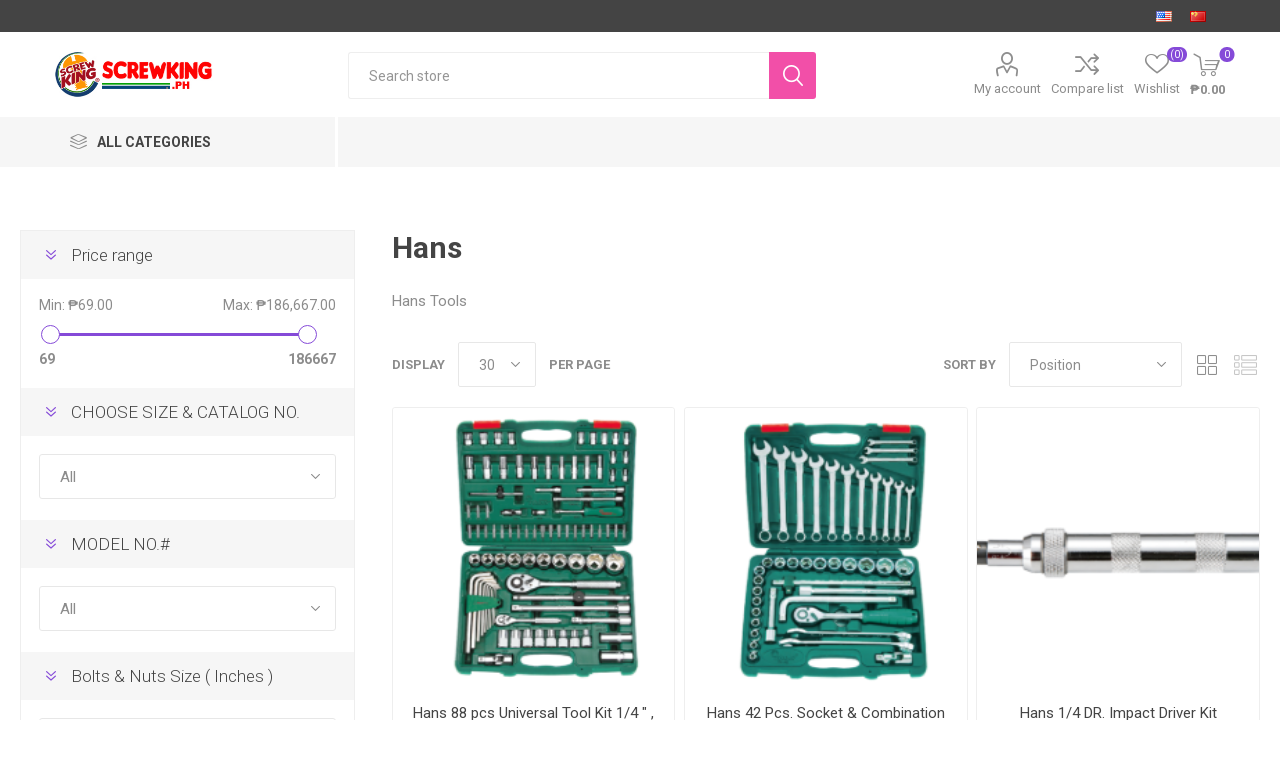

--- FILE ---
content_type: text/html; charset=utf-8
request_url: https://screwking.com.ph/hans
body_size: 38283
content:



<!DOCTYPE html>
<html lang="en" dir="ltr" class="html-manufacturer-page">
<head>
    <title>Hans Tools: High-Quality Hand Tools &amp; Equipment by Hans</title>
    <meta http-equiv="Content-type" content="text/html;charset=UTF-8" />
    <meta name="description" content="Discover Hans Tools, your trusted source for high-quality tools and equipment. Explore our wide selection of precision hand tools perfect for professionals and DIY enthusiasts. Shop Hans Tools for reliable performance and unbeatable durability." />
    <meta name="keywords" content="Hans Tools, Hans hand tools, professional tools, tool manufacturer, Hans brand, high quality tools" />
    <meta name="generator" content="nopCommerce" />
    <meta name="viewport" content="width=device-width, initial-scale=1.0, minimum-scale=1.0, maximum-scale=2.0" />
    <link rel="preload" as="font" href="/Themes/Emporium/Content/icons/emporium-icons.woff" crossorigin />
    <link href="https://fonts.googleapis.com/css?family=Roboto:300,400,700&amp;subset=cyrillic-ext,greek-ext&display=swap" rel="stylesheet" />
    
    

    
    
    
    
    
    

    


    

    <link rel="stylesheet" type="text/css" href="/css/40jvhmyncfgctmfzjq_xhw.styles.css?v=CZBGWW1gE-l1c2rfqocAP1xBlw0" />
    <!-- Global site tag (gtag.js) - Google Analytics -->
                <script async src='https://www.googletagmanager.com/gtag/js?id=G-H8DTEPV89Z'></script>
                <script>
                  window.dataLayer = window.dataLayer || [];
                  function gtag(){dataLayer.push(arguments);}
                  gtag('js', new Date());

                  gtag('config', 'G-H8DTEPV89Z');
                  
                </script>

    <link rel="canonical" href="https://screwking.com.ph/hans" />

    <link href="https://screwking.com.ph/news/rss/1" rel="alternate" type="application/rss+xml" title="Screwking Philippines: News" />
    <link href="https://screwking.com.ph/blog/rss/1" rel="alternate" type="application/rss+xml" title="Screwking Philippines: Blog" />
    
    
    
    <!--Powered by nopCommerce - https://www.nopCommerce.com--> 
    <meta name="google-site-verification" content="gfOuyQub3RRlSN2AR_Fw_n9V65UIGfcMElhtaIrOZNc" />
<link rel="icon" type="image/png" href="/icons/icons_1/favicon-96x96.png" sizes="96x96" />
<link rel="icon" type="image/svg+xml" href="/icons/icons_1/favicon.svg" />
<link rel="shortcut icon" href="/icons/icons_1/favicon.ico" />
<meta name = "referrer" content = "strict-origin-when-cross-origin">
<link rel="apple-touch-icon" sizes="180x180" href="/icons/icons_1/apple-touch-icon.png" />
<meta name="apple-mobile-web-app-title" content="Screwking" />
<link rel="manifest" href="/icons/icons_1/site.webmanifest" />
<meta name="google-site-verification" content="RiYSKbNM49P0mn725FdHnMR3fP9DVkovW-AjR0Z-RyY" />
</head>
<body class="manufacturer-page-body">
    <input name="__RequestVerificationToken" type="hidden" value="CfDJ8NxxfFTmedJJlCXxBh4EacXxudbxI460tOhtbIZeEK0u7W-ZNmPs8XYUnprFeqNofh7qKKMz1x6TLHM7osk8rUoqWapG1Y4xqzToKoPSPDDywqWy9tKRfCEhEkj1aq3piEfpabg_Uj39pw9b2wXq5YQ" />
    



<div class="ajax-loading-block-window" style="display: none">
</div>
<div id="dialog-notifications-success" role="status" aria-live="polite" aria-atomic="true" title="Notification" style="display:none;">
</div>
<div id="dialog-notifications-error" role="alert" aria-live="assertive" aria-atomic="true" title="Error" style="display:none;">
</div>
<div id="dialog-notifications-warning" role="alert" aria-live="assertive" aria-atomic="true" title="Warning" style="display:none;">
</div>
<div id="bar-notification" class="bar-notification-container" role="status" aria-live="polite" aria-atomic="true" data-close="Close">
</div>

<div class="master-wrapper-page">
    
    <div class="responsive-nav-wrapper-parent">
        <div class="responsive-nav-wrapper">
            <div class="menu-title">
                <span>Menu</span>
            </div>
            <div class="search-wrap">
                <span>Search</span>
            </div>
            <div class="mobile-logo">
                



<a href="/" class="logo">


<img alt="Screwking Philippines" title="Screwking Philippines" src="https://www.screwking.com/images/thumbs/002/0025576_screwking_com_PH.jpeg" /></a>
            </div>
            <div class="shopping-cart-link">               
            </div>
            <div class="personal-button" id="header-links-opener">
                <span>Personal menu</span>
            </div>
        </div>
    </div>



<div class="header">
    
    <div class="header-upper">
        <div class="header-selectors-wrapper">
            
            
            

    <div class="language-selector desktop">
                <ul class="language-list">
                        <li>
                            <a href="https://screwking.com.ph/changelanguage/1?returnUrl=%2Fhans" title="English &#x82F1;&#x6587;">
                                <img title='English &#x82F1;&#x6587;' alt='English &#x82F1;&#x6587;'  class=selected
                                     src="/images/flags/us.png " />
                            </a>
                        </li>
                        <li>
                            <a href="https://screwking.com.ph/changelanguage/6?returnUrl=%2Fhans" title="China &#x4E2D;&#x56FD;&#x7B80;&#x4F53;">
                                <img title='China &#x4E2D;&#x56FD;&#x7B80;&#x4F53;' alt='China &#x4E2D;&#x56FD;&#x7B80;&#x4F53;' 
                                     src="/images/flags/cn.png " />
                            </a>
                        </li>
                </ul>
    </div>
    <div class="language-selector mobile mobile-selector">
            <div class="current-language-selector selector-title">English &#x82F1;&#x6587;</div>
            <div class="language-selector-options mobile-collapse">

                    <div class="selector-options-item">
                        <input type="radio" name="language-selector" id="language-0" value="https://screwking.com.ph/changelanguage/1?returnUrl=%2Fhans" onclick="setLocation(this.value);"  checked="checked" />
                        <label for="language-0">English &#x82F1;&#x6587;</label>
                    </div>
                    <div class="selector-options-item">
                        <input type="radio" name="language-selector" id="language-1" value="https://screwking.com.ph/changelanguage/6?returnUrl=%2Fhans" onclick="setLocation(this.value);"  />
                        <label for="language-1">China &#x4E2D;&#x56FD;&#x7B80;&#x4F53;</label>
                    </div>
            </div>
    </div>

            
        </div>
    </div>
    <div class="header-lower">
        <div class="header-logo">
            



<a href="/" class="logo">


<img alt="Screwking Philippines" title="Screwking Philippines" src="https://www.screwking.com/images/thumbs/002/0025576_screwking_com_PH.jpeg" /></a>
        </div>
        <div class="search-box store-search-box" role="search">
            <div class="close-side-menu">
                <span class="close-side-menu-text">Search store</span>
                <span class="close-side-menu-btn">Close</span>
            </div>
            

<form method="get" id="small-search-box-form" action="/search">
        <input type="text" class="search-box-text" id="small-searchterms" autocomplete="off" name="q" placeholder="Search store" aria-label="Search store" />


   






<input type="hidden" class="instantSearchResourceElement"
       data-highlightFirstFoundElement="true"
       data-minKeywordLength="3"
       data-defaultProductSortOption="0"
       data-instantSearchUrl="/instantSearchFor"
       data-searchPageUrl="/search"
       data-searchInProductDescriptions="true"
       data-numberOfVisibleProducts="5"
       data-noResultsResourceText=" No data found."/>


<script id='instantSearchItemTemplate' type='text/x-kendo-template'>
    <div class='instant-search-item' data-url='#= data.CustomProperties.Url #'>
        <a href='#= data.CustomProperties.Url #'>
            <div class='img-block'>
                <img src='#= data.PictureModels[0].ImageUrl #' alt='#= data.Name #' title='#= data.Name #' style='border: none'>
            </div>
            <div class='detail'>
                <div class='title'>#= data.Name #</div>
                # if (data.CustomProperties.ShowSku === 'yes' && data.CustomProperties.Sku) { #
                    <div class='sku'>#= data.CustomProperties.SkuLabel #: #= data.CustomProperties.Sku #</div>
                # } #
                # if (data.ProductPrice && data.ProductPrice.Price) { #
                    <div class='price'>#= data.ProductPrice.Price #</div>
                # } #
            </div>
        </a>
    </div>
</script>
        <button type="submit" class="button-1 search-box-button">Search</button>
        
</form>
        </div>

        <div class="header-links-wrapper">
            

<div class="header-links">
    <ul>
        
            <li>
                <a href="/customer/info" class="ico-account opener" data-loginUrl="/login?returnUrl=%2Fhans">My account</a>
                <div class="profile-menu-box login-form-in-header">
                    <div class="close-side-menu">
                        <span class="close-side-menu-text">My account</span>
                        <span class="close-side-menu-btn">Close</span>
                    </div>
                    <div class="header-form-holder">
                            <a href="/register?returnUrl=%2Fhans" class="ico-register">Register</a>
                        <a href="/login?returnUrl=%2Fhans" class="ico-login">Log in</a>
                    </div>
                </div>
            </li>
            <li><a href="/compareproducts" class="ico-compare">Compare list</a></li>

            <li>
                <a href="/wishlist" class="ico-wishlist">
                    <span class="wishlist-label">Wishlist</span>
                    <span class="wishlist-qty">(0)</span>
                </a>
            </li>
        
    </ul>
        <div class="mobile-flyout-wrapper">
            <div class="close-side-menu">
                <span class="close-side-menu-text">Shopping cart</span>
                <span class="close-side-menu-btn">Close</span>
            </div>
            




<div id="flyout-cart" class="flyout-cart" data-removeItemFromCartUrl="/EmporiumTheme/RemoveItemFromCart" data-flyoutCartUrl="/EmporiumTheme/FlyoutShoppingCart">
    <div id="topcartlink">
        <a href="/cart" class="ico-cart">
            <span class="cart-qty">0</span>
            <span class="cart-label">
&#x20B1;0.00            </span>
        </a>
    </div>
    <div class="mini-shopping-cart">
        <div class="flyout-cart-scroll-area">
                <p>You have no items in your shopping cart.</p>
        </div>
    </div>
</div>
        </div>
        
</div>

        </div>
    </div>
    <div class="header-menu-parent">
        <div class="header-menu categories-in-side-panel">
		        <div class="category-navigation-list-wrapper">
			        <span class="category-navigation-title">All Categories</span>
		            <ul class="category-navigation-list sticky-flyout"></ul>
		        </div>
		    <div class="close-menu">
		    	<span class="close-menu-text">Menu</span>
		        <span class="close-menu-btn">Close</span>
		    </div>



<input type="hidden" value="false" id="isRtlEnabled" />


<ul class="main-menu">
    <li class="all-categories">
        <span>All Categories</span>
        <div class="plus-button"></div>
        <div class="sublist-wrap">
            <ul class="sublist">
                <li class="back-button">
                    <span>Back</span>
                </li>




<li  >
        <a class="with-subcategories" href="/power-tools">Power Tools</a>
        <div class="plus-button"></div>
        <div class="sublist-wrap">
            <ul class="sublist">
                <li class="back-button">
                    <span>Back</span>
                </li>




<li  >
        <a class="with-subcategories" href="/drilling-or-fastening">Drilling or Fastening</a>
        <div class="plus-button"></div>
        <div class="sublist-wrap">
            <ul class="sublist">
                <li class="back-button">
                    <span>Back</span>
                </li>




<li  >
        <a class="" href="/mixer-drill">Mixer Drill</a>
</li>

            </ul>
        </div>
</li>





<li  >
        <a class="with-subcategories" href="/grinder-sander">Grinder &amp; Sander</a>
        <div class="plus-button"></div>
        <div class="sublist-wrap">
            <ul class="sublist">
                <li class="back-button">
                    <span>Back</span>
                </li>




<li  >
        <a class="" href="/polisher">Polisher</a>
</li>





<li  >
        <a class="" href="/beveler">Beveler</a>
</li>

            </ul>
        </div>
</li>





<li  >
        <a class="" href="/cordless-power-tools">Cordless  Power Tools</a>
</li>





<li  >
        <a class="" href="/impact-drilling-or-demolition">Impact Drilling or Demolition</a>
</li>





<li  >
        <a class="" href="/battery-charger-accessories">Battery | Charger | Accessories</a>
</li>





<li  >
        <a class="with-subcategories" href="/gasoline-garden-tools">Gasoline Garden Tools</a>
        <div class="plus-button"></div>
        <div class="sublist-wrap">
            <ul class="sublist">
                <li class="back-button">
                    <span>Back</span>
                </li>




<li  >
        <a class="" href="/brush-cutter-2">Brush Cutter</a>
</li>





<li  >
        <a class="" href="/chain-saw">Chain Saw</a>
</li>





<li  >
        <a class="" href="/grass-trimmer-2">Grass Trimmer</a>
</li>

            </ul>
        </div>
</li>





<li  >
        <a class="with-subcategories" href="/metal-concrete-wood-cutting">Metal | Concrete | Wood Cutting</a>
        <div class="plus-button"></div>
        <div class="sublist-wrap">
            <ul class="sublist">
                <li class="back-button">
                    <span>Back</span>
                </li>




<li  >
        <a class="" href="/jigsaw">Jigsaw</a>
</li>





<li  >
        <a class="" href="/laminate-trimmer-2">Laminate Trimmer</a>
</li>





<li  >
        <a class="" href="/circular-saw-2">Circular Saw</a>
</li>





<li  >
        <a class="" href="/cut-off-saw">Cut Off Saw</a>
</li>





<li  >
        <a class="" href="/mitre-saw">Mitre Saw</a>
</li>





<li  >
        <a class="" href="/marble-cutter">Marble Cutter</a>
</li>





<li  >
        <a class="" href="/marble-saw">Marble Saw</a>
</li>





<li  >
        <a class="" href="/electric-planer">Electric Planer</a>
</li>





<li  >
        <a class="" href="/electric-router">Electric Router</a>
</li>





<li  >
        <a class="" href="/sawer">Sawer</a>
</li>

            </ul>
        </div>
</li>

            </ul>
        </div>
</li>





<li  >
        <a class="with-subcategories" href="/home-series-tools">Home Series Tools</a>
        <div class="plus-button"></div>
        <div class="sublist-wrap">
            <ul class="sublist">
                <li class="back-button">
                    <span>Back</span>
                </li>




<li  >
        <a class="" href="/sprayer">Sprayer</a>
</li>





<li  >
        <a class="" href="/shear-tools">Shear Tools</a>
</li>





<li  >
        <a class="with-subcategories" href="/handcraft-tools">Handcraft Tools</a>
        <div class="plus-button"></div>
        <div class="sublist-wrap">
            <ul class="sublist">
                <li class="back-button">
                    <span>Back</span>
                </li>




<li  >
        <a class="" href="/heat-gun">Heat Gun</a>
</li>





<li  >
        <a class="" href="/mini-grinder">Mini Grinder</a>
</li>

            </ul>
        </div>
</li>





<li  >
        <a class="" href="/layout-measuring-tools">Layout &amp; Measuring  tools</a>
</li>





<li  >
        <a class="with-subcategories" href="/fasterning-tools">Fastening Tools</a>
        <div class="plus-button"></div>
        <div class="sublist-wrap">
            <ul class="sublist">
                <li class="back-button">
                    <span>Back</span>
                </li>




<li  >
        <a class="" href="/screwdrivers-drills">Screwdrivers &amp; Drills</a>
</li>





<li  >
        <a class="" href="/sds-adaptor">SDS Adaptor</a>
</li>





<li  >
        <a class="" href="/tool-sets">Tool Sets</a>
</li>

            </ul>
        </div>
</li>

            </ul>
        </div>
</li>





<li  >
        <a class="with-subcategories" href="/other-power-tools">Other Power Tools</a>
        <div class="plus-button"></div>
        <div class="sublist-wrap">
            <ul class="sublist">
                <li class="back-button">
                    <span>Back</span>
                </li>




<li  >
        <a class="" href="/vibrator">Vibrator</a>
</li>





<li  >
        <a class="" href="/air-blower">Air Blower</a>
</li>

            </ul>
        </div>
</li>





<li  >
        <a class="with-subcategories" href="/hand-tools">Hand Tools</a>
        <div class="plus-button"></div>
        <div class="sublist-wrap">
            <ul class="sublist">
                <li class="back-button">
                    <span>Back</span>
                </li>




<li  >
        <a class="with-subcategories" href="/industrial-drill-bits">Industrial Drill Bits</a>
        <div class="plus-button"></div>
        <div class="sublist-wrap">
            <ul class="sublist">
                <li class="back-button">
                    <span>Back</span>
                </li>




<li  >
        <a class="" href="/steel-drill-bit">Steel Drill Bit</a>
</li>





<li  >
        <a class="" href="/burrs-bit">Burrs Bit</a>
</li>





<li  >
        <a class="" href="/masonry-drill-bit">Masonry Drill Bit</a>
</li>





<li  >
        <a class="" href="/auger-bit">Auger Bit</a>
</li>





<li  >
        <a class="" href="/drill-bit-set">Drill Bit Set</a>
</li>





<li  >
        <a class="" href="/glass-tile-bit">Glass &amp; Tile Bit</a>
</li>





<li  >
        <a class="" href="/end-mill">End Mill</a>
</li>





<li  >
        <a class="" href="/plus-bit">Plus Bit</a>
</li>





<li  >
        <a class="" href="/stainless-steel">Stainless Steel</a>
</li>

            </ul>
        </div>
</li>





<li  >
        <a class="" href="/striking-struck-tools">Striking &amp; Struck Tools</a>
</li>





<li  >
        <a class="with-subcategories" href="/cutting-holding-tools-2">Cutting &amp; Holding Tools</a>
        <div class="plus-button"></div>
        <div class="sublist-wrap">
            <ul class="sublist">
                <li class="back-button">
                    <span>Back</span>
                </li>




<li  >
        <a class="" href="/snips">Snips</a>
</li>





<li  >
        <a class="" href="/clamp-vises">Clamp &amp; Vises</a>
</li>





<li  >
        <a class="" href="/plier">Plier</a>
</li>

            </ul>
        </div>
</li>





<li  >
        <a class="" href="/finishing-tools">Finishing Tools</a>
</li>





<li  >
        <a class="with-subcategories" href="/tool-cabinet-trolley">Tool Cabinet &amp; Trolley</a>
        <div class="plus-button"></div>
        <div class="sublist-wrap">
            <ul class="sublist">
                <li class="back-button">
                    <span>Back</span>
                </li>




<li  >
        <a class="" href="/tool-boxes">Tool Boxes</a>
</li>

            </ul>
        </div>
</li>





<li  >
        <a class="with-subcategories" href="/industrial-tools-2">Industrial Tools</a>
        <div class="plus-button"></div>
        <div class="sublist-wrap">
            <ul class="sublist">
                <li class="back-button">
                    <span>Back</span>
                </li>




<li  >
        <a class="" href="/air-blow-gun">Air Blow Gun</a>
</li>





<li  >
        <a class="" href="/air-compressor-tools">Air Compressor Tools</a>
</li>





<li  >
        <a class="" href="/air-hose-tools">Air Hose Tools</a>
</li>





<li  >
        <a class="" href="/pulley">Pulley</a>
</li>





<li  >
        <a class="" href="/chain-wire-cable">Chain &amp; Wire Cable</a>
</li>

            </ul>
        </div>
</li>





<li  >
        <a class="" href="/utility-electricians-tools">Utility &amp; Electricians Tools</a>
</li>





<li  >
        <a class="with-subcategories" href="/wrenches-tubing-tools-2">Wrenches &amp; Tubing Tools</a>
        <div class="plus-button"></div>
        <div class="sublist-wrap">
            <ul class="sublist">
                <li class="back-button">
                    <span>Back</span>
                </li>




<li  >
        <a class="" href="/bending-forming">Bending &amp; Forming</a>
</li>





<li  >
        <a class="" href="/tube-cutting-preparation">Tube Cutting &amp; Preparation</a>
</li>





<li  >
        <a class="with-subcategories" href="/wrenches">Wrenches</a>
        <div class="plus-button"></div>
        <div class="sublist-wrap">
            <ul class="sublist">
                <li class="back-button">
                    <span>Back</span>
                </li>




<li  >
        <a class="" href="/wrench">Wrench</a>
</li>





<li  >
        <a class="" href="/chain-wrenches">Chain Wrenches</a>
</li>





<li  >
        <a class="" href="/compound-leverage-wrenches">Compound Leverage Wrenches</a>
</li>





<li  >
        <a class="" href="/hex-wrenches">Hex Wrenches</a>
</li>





<li  >
        <a class="" href="/inner-tube-core-barrel-wrench">Inner Tube Core Barrel Wrench</a>
</li>





<li  >
        <a class="" href="/internal-wrench">Internal Wrench</a>
</li>





<li  >
        <a class="" href="/rapidgrip-wrench">Rapidgrip Wrench</a>
</li>





<li  >
        <a class="" href="/straight-pipe-wrenches">Straight Pipe Wrenches</a>
</li>





<li  >
        <a class="" href="/specific-purpose-wrenches">Specific Purpose Wrenches</a>
</li>





<li  >
        <a class="" href="/strap-wrenches">Strap Wrenches</a>
</li>





<li  >
        <a class="" href="/spud-wrench">Spud Wrench</a>
</li>

            </ul>
        </div>
</li>

            </ul>
        </div>
</li>

            </ul>
        </div>
</li>





<li  >
        <a class="with-subcategories" href="/fasteners">Fasteners</a>
        <div class="plus-button"></div>
        <div class="sublist-wrap">
            <ul class="sublist">
                <li class="back-button">
                    <span>Back</span>
                </li>




<li  >
        <a class="" href="/allen-socket-head-cap-screw">Allen Socket Head Cap Screw</a>
</li>





<li  >
        <a class="" href="/hex-bolt-cap-screw">Hex Bolt Cap Screw</a>
</li>





<li  >
        <a class="" href="/screws">Screws</a>
</li>





<li  >
        <a class="" href="/turnbuckle-shackles">Turnbuckle &amp; Shackles</a>
</li>





<li  >
        <a class="" href="/cable-clip">Cable Clip</a>
</li>





<li  >
        <a class="" href="/rod-2">Rod</a>
</li>





<li  >
        <a class="" href="/a325-hot-dip-bolts">A325 Hot Dip Bolts</a>
</li>





<li  >
        <a class="" href="/stainless-bolts-nuts-and-screws">Stainless Bolts &amp; Nuts and Screws</a>
</li>

            </ul>
        </div>
</li>





<li  >
        <a class="with-subcategories" href="/light-electrical">Electrical | Light</a>
        <div class="plus-button"></div>
        <div class="sublist-wrap">
            <ul class="sublist">
                <li class="back-button">
                    <span>Back</span>
                </li>




<li  >
        <a class="with-subcategories" href="/led-lights">Led Lights</a>
        <div class="plus-button"></div>
        <div class="sublist-wrap">
            <ul class="sublist">
                <li class="back-button">
                    <span>Back</span>
                </li>




<li  >
        <a class="" href="/led-high-bay">Led High Bay</a>
</li>





<li  >
        <a class="" href="/led-battens">Led Battens</a>
</li>





<li  >
        <a class="" href="/commercial-use">Commercial Use</a>
</li>





<li  >
        <a class="" href="/led-capsule-2">Led Capsule</a>
</li>





<li  >
        <a class="" href="/led-ceiling-lamp">Led Ceiling Lamp</a>
</li>





<li  >
        <a class="" href="/led-downlight">Led Downlight</a>
</li>





<li  >
        <a class="" href="/led-industrial">Led Industrial</a>
</li>





<li  >
        <a class="" href="/led-floodlight">Led Floodlight</a>
</li>





<li  >
        <a class="" href="/led-street-light">Led Street Light</a>
</li>





<li  >
        <a class="" href="/led-bulb">Led Bulb</a>
</li>





<li  >
        <a class="" href="/led-bulb-value-pack">Led Bulb Value Pack</a>
</li>





<li  >
        <a class="" href="/led-mr16">Led MR16</a>
</li>





<li  >
        <a class="" href="/led-spotlight">Led Spotlight</a>
</li>





<li  >
        <a class="" href="/led-underground">Led Underground</a>
</li>





<li  >
        <a class="" href="/led-tube-holder">Led Tube Holder</a>
</li>





<li  >
        <a class="" href="/led-globe">Led Globe</a>
</li>





<li  >
        <a class="" href="/led-straight-fluorescent-tube">Led Straight Fluorescent Tube</a>
</li>





<li  >
        <a class="" href="/led-tube-box-type-set">Led Tube &amp; Box Type Set</a>
</li>





<li  >
        <a class="" href="/led-par">Led Par</a>
</li>





<li  >
        <a class="" href="/louver">Louver</a>
</li>





<li  >
        <a class="" href="/resident-use-lamp">Resident Use Lamp</a>
</li>





<li  >
        <a class="" href="/led-track-light">Led Track Light</a>
</li>

            </ul>
        </div>
</li>





<li  >
        <a class="" href="/remote-area-lights">Remote Area Lights</a>
</li>





<li  >
        <a class="" href="/light-accessories">Light Accessories</a>
</li>





<li  >
        <a class="" href="/electrical-light-industrial-electrical-breaker-wire-device-breaker-panel-box">Breaker &amp; Panel Box</a>
</li>





<li  >
        <a class="" href="/lights">Lights</a>
</li>





<li  >
        <a class="" href="/led-lamp-2">Led Lamp</a>
</li>





<li  >
        <a class="with-subcategories" href="/flashlights">Flashlights</a>
        <div class="plus-button"></div>
        <div class="sublist-wrap">
            <ul class="sublist">
                <li class="back-button">
                    <span>Back</span>
                </li>




<li  >
        <a class="" href="/flashlight-parts-accessories">Flashlight Parts &amp; Accessories</a>
</li>

            </ul>
        </div>
</li>





<li  >
        <a class="with-subcategories" href="/switch-extension-outlets">Switch | Extension Outlets</a>
        <div class="plus-button"></div>
        <div class="sublist-wrap">
            <ul class="sublist">
                <li class="back-button">
                    <span>Back</span>
                </li>




<li  >
        <a class="" href="/weatherproof-outlet">Weatherproof Outlet</a>
</li>

            </ul>
        </div>
</li>

            </ul>
        </div>
</li>





<li  >
        <a class="with-subcategories" href="/hardware">Hardware</a>
        <div class="plus-button"></div>
        <div class="sublist-wrap">
            <ul class="sublist">
                <li class="back-button">
                    <span>Back</span>
                </li>




<li  >
        <a class="with-subcategories" href="/hardware-accessories">Hardware Accessories</a>
        <div class="plus-button"></div>
        <div class="sublist-wrap">
            <ul class="sublist">
                <li class="back-button">
                    <span>Back</span>
                </li>




<li  >
        <a class="" href="/shelving-brackets">Shelving &amp; Brackets</a>
</li>





<li  >
        <a class="" href="/door-closers">Door Closers</a>
</li>





<li  >
        <a class="" href="/hinges">Hinges</a>
</li>





<li  >
        <a class="" href="/file-tools">File Tools</a>
</li>





<li  >
        <a class="" href="/door-stopper-2">Door Stopper</a>
</li>

            </ul>
        </div>
</li>





<li  >
        <a class="with-subcategories" href="/door-hardware-locks">Door Hardware &amp; Locks</a>
        <div class="plus-button"></div>
        <div class="sublist-wrap">
            <ul class="sublist">
                <li class="back-button">
                    <span>Back</span>
                </li>




<li  >
        <a class="" href="/locksets">Locksets</a>
</li>





<li  >
        <a class="" href="/digital-door-locks">Digital Door Locks</a>
</li>





<li  >
        <a class="" href="/rim-locks">Rim Locks</a>
</li>





<li  >
        <a class="" href="/knobset">Knobset</a>
</li>





<li  >
        <a class="" href="/lever-sets">Lever Sets</a>
</li>





<li  >
        <a class="" href="/deadbolt">Deadbolt Lock</a>
</li>





<li  >
        <a class="" href="/padlock">Padlock</a>
</li>





<li  >
        <a class="" href="/drawer-lock">Drawer Lock</a>
</li>





<li  >
        <a class="" href="/glass-lock">Glass Lock</a>
</li>

            </ul>
        </div>
</li>





<li  >
        <a class="with-subcategories" href="/paint-tools">Paint Accessories</a>
        <div class="plus-button"></div>
        <div class="sublist-wrap">
            <ul class="sublist">
                <li class="back-button">
                    <span>Back</span>
                </li>




<li  >
        <a class="" href="/sandpaper">Sandpaper</a>
</li>

            </ul>
        </div>
</li>





<li  >
        <a class="with-subcategories" href="/fittings">Fittings</a>
        <div class="plus-button"></div>
        <div class="sublist-wrap">
            <ul class="sublist">
                <li class="back-button">
                    <span>Back</span>
                </li>




<li  >
        <a class="with-subcategories" href="/furniture-fittings-handles">Furniture Fittings, Handles</a>
        <div class="plus-button"></div>
        <div class="sublist-wrap">
            <ul class="sublist">
                <li class="back-button">
                    <span>Back</span>
                </li>




<li  >
        <a class="" href="/stainless-drawer-handle">Stainless Cabinet Handle</a>
</li>

            </ul>
        </div>
</li>





<li  >
        <a class="" href="/glass-fittings">Glass Fittings</a>
</li>





<li  >
        <a class="" href="/stainless-steel-fittings">Stainless Steel Fittings</a>
</li>





<li  >
        <a class="with-subcategories" href="/pneumatic-hydraulic-fittings">Pneumatic &amp; Hydraulic Fittings</a>
        <div class="plus-button"></div>
        <div class="sublist-wrap">
            <ul class="sublist">
                <li class="back-button">
                    <span>Back</span>
                </li>




<li  >
        <a class="" href="/brass-fitting">Brass Fitting</a>
</li>





<li  >
        <a class="" href="/zinc-fitting">Zinc Fitting</a>
</li>





<li  >
        <a class="" href="/compressor-fitting">Compressor Fitting</a>
</li>

            </ul>
        </div>
</li>





<li  >
        <a class="" href="/gi-pipe-fittings">G.I. Pipe Fittings</a>
</li>

            </ul>
        </div>
</li>





<li  >
        <a class="with-subcategories" href="/tape">Tape</a>
        <div class="plus-button"></div>
        <div class="sublist-wrap">
            <ul class="sublist">
                <li class="back-button">
                    <span>Back</span>
                </li>




<li  >
        <a class="" href="/caution-tape-or-warning-tape">Caution Tape or Warning Tape</a>
</li>





<li  >
        <a class="" href="/electrical-tape">Electrical Tape</a>
</li>

            </ul>
        </div>
</li>

            </ul>
        </div>
</li>





<li  >
        <a class="with-subcategories" href="/machine-power-tools-parts">Machine | Power Tools Parts</a>
        <div class="plus-button"></div>
        <div class="sublist-wrap">
            <ul class="sublist">
                <li class="back-button">
                    <span>Back</span>
                </li>




<li  >
        <a class="with-subcategories" href="/power-tool-accessories">Power Tool Accessories</a>
        <div class="plus-button"></div>
        <div class="sublist-wrap">
            <ul class="sublist">
                <li class="back-button">
                    <span>Back</span>
                </li>




<li  >
        <a class="" href="/hole-saws">Hole Saws</a>
</li>





<li  >
        <a class="" href="/chuck-key">Chuck Key</a>
</li>





<li  >
        <a class="" href="/hand-tap-machine-tap">Hand Tap | Machine Tap</a>
</li>





<li  >
        <a class="" href="/rubber-backing-pad">Rubber Backing Pad</a>
</li>

            </ul>
        </div>
</li>





<li  >
        <a class="" href="/carbon-brush">Carbon Brush</a>
</li>





<li  >
        <a class="" href="/power-tool-spare-parts">Power Tool Spare Parts</a>
</li>





<li  >
        <a class="" href="/vacuum-cleaner-parts">Vacuum Cleaner Parts</a>
</li>





<li  >
        <a class="" href="/compressor-parts">Compressor Parts</a>
</li>





<li  >
        <a class="" href="/machine-spare-parts">Machine Spare Parts</a>
</li>

            </ul>
        </div>
</li>





<li  >
        <a class="with-subcategories" href="/industrial-electrical">Industrial Electrical</a>
        <div class="plus-button"></div>
        <div class="sublist-wrap">
            <ul class="sublist">
                <li class="back-button">
                    <span>Back</span>
                </li>




<li  >
        <a class="" href="/terminal-lugs">Terminal Lugs</a>
</li>





<li  >
        <a class="" href="/mettalic-tubing">Metallic Tubing</a>
</li>





<li  >
        <a class="with-subcategories" href="/breaker-wire-device">Breaker | Wire &amp; Device</a>
        <div class="plus-button"></div>
        <div class="sublist-wrap">
            <ul class="sublist">
                <li class="back-button">
                    <span>Back</span>
                </li>




<li  >
        <a class="" href="/breaker-pannel-box">Breaker &amp; Pannel Box</a>
</li>





<li  >
        <a class="" href="/wire-device-2">Wire &amp; Device</a>
</li>

            </ul>
        </div>
</li>





<li  >
        <a class="" href="/electrical-parts">Electrical Parts</a>
</li>





<li  >
        <a class="" href="/electrical-conduit-fittings">Electrical Conduit Fittings</a>
</li>

            </ul>
        </div>
</li>





<li  >
        <a class="with-subcategories" href="/equipment">Equipment</a>
        <div class="plus-button"></div>
        <div class="sublist-wrap">
            <ul class="sublist">
                <li class="back-button">
                    <span>Back</span>
                </li>




<li  >
        <a class="with-subcategories" href="/personal-protective-equipment">Personal Protective</a>
        <div class="plus-button"></div>
        <div class="sublist-wrap">
            <ul class="sublist">
                <li class="back-button">
                    <span>Back</span>
                </li>




<li  >
        <a class="" href="/ear-plug">Ear Plug</a>
</li>





<li  >
        <a class="" href="/gloves">Gloves</a>
</li>





<li  >
        <a class="" href="/goggles">Goggles</a>
</li>





<li  >
        <a class="" href="/helmet">Helmet</a>
</li>





<li  >
        <a class="" href="/mask">Mask</a>
</li>





<li  >
        <a class="" href="/safety-belt">Safety Belt</a>
</li>





<li  >
        <a class="" href="/safety-shoes">Safety Shoes</a>
</li>

            </ul>
        </div>
</li>





<li  >
        <a class="with-subcategories" href="/test-and-measurement">Test and Measurement</a>
        <div class="plus-button"></div>
        <div class="sublist-wrap">
            <ul class="sublist">
                <li class="back-button">
                    <span>Back</span>
                </li>




<li  >
        <a class="" href="/level">Level</a>
</li>

            </ul>
        </div>
</li>





<li  >
        <a class="with-subcategories" href="/machines">Machines</a>
        <div class="plus-button"></div>
        <div class="sublist-wrap">
            <ul class="sublist">
                <li class="back-button">
                    <span>Back</span>
                </li>




<li  >
        <a class="with-subcategories" href="/drain-cleaning">Drain Cleaning</a>
        <div class="plus-button"></div>
        <div class="sublist-wrap">
            <ul class="sublist">
                <li class="back-button">
                    <span>Back</span>
                </li>




<li  >
        <a class="" href="/cables-and-tools">Cables and Tools</a>
</li>





<li  >
        <a class="" href="/drain-hand-tools">Drain Hand Tools</a>
</li>





<li  >
        <a class="" href="/parts-accessories">Parts &amp; Accessories</a>
</li>





<li  >
        <a class="" href="/sectional-machines">Sectional Machines</a>
</li>





<li  >
        <a class="" href="/sink-machines">Sink Machines</a>
</li>





<li  >
        <a class="" href="/water-jetting-machines">Water Jetting Machines</a>
</li>

            </ul>
        </div>
</li>





<li  >
        <a class="with-subcategories" href="/diagnostics-inspection-locating">Diagnostics, Inspection &amp; Locating</a>
        <div class="plus-button"></div>
        <div class="sublist-wrap">
            <ul class="sublist">
                <li class="back-button">
                    <span>Back</span>
                </li>




<li  >
        <a class="" href="/drain-and-sewer-video-inspection">Drain and Sewer Video Inspection</a>
</li>





<li  >
        <a class="" href="/hand-held-video-inspection-2">Hand-Held Video Inspection</a>
</li>

            </ul>
        </div>
</li>





<li  >
        <a class="" href="/rig">Rig</a>
</li>





<li  >
        <a class="" href="/plate-compactor-2">Plate Compactor</a>
</li>





<li  >
        <a class="" href="/inverter-non-inverter-machine">Inverter &amp; Non Inverter Machine</a>
</li>





<li  >
        <a class="" href="/engine-2">Engine</a>
</li>





<li  >
        <a class="with-subcategories" href="/dust-extraction-wet-dry-vacuums">Dust Extraction &amp; Wet | Dry Vacuums</a>
        <div class="plus-button"></div>
        <div class="sublist-wrap">
            <ul class="sublist">
                <li class="back-button">
                    <span>Back</span>
                </li>




<li  >
        <a class="" href="/pressure-washer">Pressure Washer</a>
</li>





<li  >
        <a class="" href="/vacuum-cleaner">Vacuum Cleaner</a>
</li>





<li  >
        <a class="" href="/filters">Filters</a>
</li>

            </ul>
        </div>
</li>

            </ul>
        </div>
</li>





<li  >
        <a class="with-subcategories" href="/security">Security</a>
        <div class="plus-button"></div>
        <div class="sublist-wrap">
            <ul class="sublist">
                <li class="back-button">
                    <span>Back</span>
                </li>




<li  >
        <a class="" href="/alarms">Alarms</a>
</li>





<li  >
        <a class="" href="/safes">Safes</a>
</li>

            </ul>
        </div>
</li>





<li  >
        <a class="" href="/medical-personal-protective">Medical Personal Protective</a>
</li>





<li  >
        <a class="" href="/safety-cones-tape">Safety Cones | Tape</a>
</li>





<li  >
        <a class="" href="/pallet-truck-2">Pallet Truck</a>
</li>





<li  >
        <a class="with-subcategories" href="/pump-motor">Pump Motor</a>
        <div class="plus-button"></div>
        <div class="sublist-wrap">
            <ul class="sublist">
                <li class="back-button">
                    <span>Back</span>
                </li>




<li  >
        <a class="" href="/sewage-drainage-pump">Sewage &amp; Drainage Pump</a>
</li>

            </ul>
        </div>
</li>

            </ul>
        </div>
</li>





<li  >
        <a class="with-subcategories" href="/threading-pipe-fabrication">Threading &amp; Pipe Fabrication</a>
        <div class="plus-button"></div>
        <div class="sublist-wrap">
            <ul class="sublist">
                <li class="back-button">
                    <span>Back</span>
                </li>




<li  >
        <a class="" href="/pipe-bevelling">Pipe Bevelling</a>
</li>





<li  >
        <a class="" href="/pipe-cutting-fabrication">Pipe Cutting &amp; Fabrication</a>
</li>





<li  >
        <a class="with-subcategories" href="/threading">Threading</a>
        <div class="plus-button"></div>
        <div class="sublist-wrap">
            <ul class="sublist">
                <li class="back-button">
                    <span>Back</span>
                </li>




<li  >
        <a class="with-subcategories" href="/power-threading-machines">Power Threading Machines</a>
        <div class="plus-button"></div>
        <div class="sublist-wrap">
            <ul class="sublist">
                <li class="back-button">
                    <span>Back</span>
                </li>




<li  >
        <a class="" href="/optional-die-head">Optional Die Head</a>
</li>

            </ul>
        </div>
</li>





<li  >
        <a class="" href="/manual-threading">Manual Threading</a>
</li>

            </ul>
        </div>
</li>

            </ul>
        </div>
</li>





<li  >
        <a class="with-subcategories" href="/home-builders">Construction &amp; Building Materials</a>
        <div class="plus-button"></div>
        <div class="sublist-wrap">
            <ul class="sublist">
                <li class="back-button">
                    <span>Back</span>
                </li>




<li  >
        <a class="" href="/sanitary-wares">Sanitary Wares</a>
</li>





<li  >
        <a class="" href="/racking-system">Racking System</a>
</li>





<li  >
        <a class="" href="/paints-sundries">Paints &amp; Sundries</a>
</li>





<li  >
        <a class="" href="/formworks-system">Formworks System</a>
</li>





<li  >
        <a class="" href="/clamps-hangers">Clamps &amp; Hangers</a>
</li>





<li  >
        <a class="" href="/insulation">Insulation</a>
</li>





<li  >
        <a class="" href="/pole-line">Pole Line</a>
</li>





<li  >
        <a class="" href="/rig-gings">Rig Gings</a>
</li>

            </ul>
        </div>
</li>





<li  >
        <a class="with-subcategories" href="/home-appliances-%E5%AE%89%E5%90%89%E5%AE%B6%E7%94%B5">Home Appliances | &#x5B89;&#x5409;&#x5BB6;&#x7535;</a>
        <div class="plus-button"></div>
        <div class="sublist-wrap">
            <ul class="sublist">
                <li class="back-button">
                    <span>Back</span>
                </li>




<li  >
        <a class="with-subcategories" href="/fans">Fans</a>
        <div class="plus-button"></div>
        <div class="sublist-wrap">
            <ul class="sublist">
                <li class="back-button">
                    <span>Back</span>
                </li>




<li  >
        <a class="" href="/portable-fan">Portable Fan</a>
</li>





<li  >
        <a class="" href="/ceiling-fans">Ceiling Fans</a>
</li>





<li  >
        <a class="" href="/rechargeable-fan">Rechargeable Fan</a>
</li>





<li  >
        <a class="" href="/exhaust-fan">Exhaust Fan</a>
</li>





<li  >
        <a class="" href="/industrial-fans">Industrial Fans</a>
</li>





<li  >
        <a class="" href="/residential-use">Residential Use</a>
</li>

            </ul>
        </div>
</li>





<li  >
        <a class="" href="/audio">Audio</a>
</li>





<li  >
        <a class="" href="/outdoor-living-2">Outdoor Living</a>
</li>





<li  >
        <a class="with-subcategories" href="/audio-accessories">Audio Accessories</a>
        <div class="plus-button"></div>
        <div class="sublist-wrap">
            <ul class="sublist">
                <li class="back-button">
                    <span>Back</span>
                </li>




<li  >
        <a class="" href="/digital-hifi-speaker">Digital HiFi Speaker</a>
</li>





<li  >
        <a class="" href="/headphones">Headphones</a>
</li>





<li  >
        <a class="" href="/earphones">Earphones</a>
</li>

            </ul>
        </div>
</li>





<li  >
        <a class="" href="/refrigerators">Refrigerators</a>
</li>





<li  >
        <a class="" href="/air-conditioners">Air Conditioners</a>
</li>





<li  >
        <a class="" href="/electric-stoves">Electric Stoves</a>
</li>





<li  >
        <a class="with-subcategories" href="/heater">Heater</a>
        <div class="plus-button"></div>
        <div class="sublist-wrap">
            <ul class="sublist">
                <li class="back-button">
                    <span>Back</span>
                </li>




<li  >
        <a class="" href="/water-heater">Water Heater</a>
</li>

            </ul>
        </div>
</li>

            </ul>
        </div>
</li>





<li  >
        <a class="with-subcategories" href="/home-life-style">Home | Life Style</a>
        <div class="plus-button"></div>
        <div class="sublist-wrap">
            <ul class="sublist">
                <li class="back-button">
                    <span>Back</span>
                </li>




<li  >
        <a class="" href="/home-and-office-furniture">Home and Office Furniture</a>
</li>





<li  >
        <a class="" href="/home-interior">Home Interior</a>
</li>





<li  >
        <a class="with-subcategories" href="/cleanings">Cleanings</a>
        <div class="plus-button"></div>
        <div class="sublist-wrap">
            <ul class="sublist">
                <li class="back-button">
                    <span>Back</span>
                </li>




<li  >
        <a class="" href="/cleaning-tool-supplies">Cleaning Tool &amp; Supplies</a>
</li>





<li  >
        <a class="" href="/trash-can">Trash Can</a>
</li>

            </ul>
        </div>
</li>

            </ul>
        </div>
</li>





<li  >
        <a class="with-subcategories" href="/mechanical-tools">Mechanical Tools</a>
        <div class="plus-button"></div>
        <div class="sublist-wrap">
            <ul class="sublist">
                <li class="back-button">
                    <span>Back</span>
                </li>




<li  >
        <a class="" href="/set-combination-wrench">Set Combination  Wrench</a>
</li>





<li  >
        <a class="" href="/tap-die-set">Set Tap &amp; Die</a>
</li>





<li  >
        <a class="" href="/universal-tools-kits">Universal Tools Kit</a>
</li>





<li  >
        <a class="with-subcategories" href="/hand-chrome-socket-wrenches">Hand &amp; Socket Wrenches</a>
        <div class="plus-button"></div>
        <div class="sublist-wrap">
            <ul class="sublist">
                <li class="back-button">
                    <span>Back</span>
                </li>




<li  >
        <a class="" href="/socket-socket">Socket Set</a>
</li>





<li  >
        <a class="" href="/accessory">Accessory</a>
</li>





<li  >
        <a class="" href="/torque-device-digi-torc-series">Torque Device &amp; DIGI-TORC Series</a>
</li>





<li  >
        <a class="" href="/deep-socket">Deep Socket</a>
</li>





<li  >
        <a class="" href="/insulated-socket-accessory">Insulated Socket &amp; Accessory</a>
</li>





<li  >
        <a class="" href="/rochets">Rochet</a>
</li>





<li  >
        <a class="" href="/socket">Socket</a>
</li>

            </ul>
        </div>
</li>





<li  >
        <a class="with-subcategories" href="/impact-socket-accessories">Impact Socket &amp; Accessories</a>
        <div class="plus-button"></div>
        <div class="sublist-wrap">
            <ul class="sublist">
                <li class="back-button">
                    <span>Back</span>
                </li>




<li  >
        <a class="" href="/accessory-2">Accessory</a>
</li>





<li  >
        <a class="" href="/impact-socket">Impact Socket</a>
</li>





<li  >
        <a class="" href="/impact-bit-socket-set">Impact Bit Socket &amp; Set</a>
</li>





<li  >
        <a class="" href="/impact-socket-set">Impact Socket Set</a>
</li>

            </ul>
        </div>
</li>

            </ul>
        </div>
</li>





<li  >
        <a class="with-subcategories" href="/automotive">Automotive</a>
        <div class="plus-button"></div>
        <div class="sublist-wrap">
            <ul class="sublist">
                <li class="back-button">
                    <span>Back</span>
                </li>




<li  >
        <a class="" href="/automotive-and-engine-tester">Automotive &amp; Engine Tester</a>
</li>





<li  >
        <a class="" href="/auto-repair-maintenance">Auto Repair &amp; Maintenance</a>
</li>





<li  >
        <a class="" href="/car-polisher">Car Polisher</a>
</li>

            </ul>
        </div>
</li>

            </ul>
        </div>
    </li>




<li class="root-category-items hidden-category-for-js" style="display: none !important;">
        <a class="with-subcategories" href="/power-tools">Power Tools</a>
        <div class="plus-button"></div>
        <div class="sublist-wrap">
            <ul class="sublist">
                <li class="back-button">
                    <span>Back</span>
                </li>




<li  >
        <a class="with-subcategories" href="/drilling-or-fastening">Drilling or Fastening</a>
        <div class="plus-button"></div>
        <div class="sublist-wrap">
            <ul class="sublist">
                <li class="back-button">
                    <span>Back</span>
                </li>




<li  >
        <a class="" href="/mixer-drill">Mixer Drill</a>
</li>

            </ul>
        </div>
</li>





<li  >
        <a class="with-subcategories" href="/grinder-sander">Grinder &amp; Sander</a>
        <div class="plus-button"></div>
        <div class="sublist-wrap">
            <ul class="sublist">
                <li class="back-button">
                    <span>Back</span>
                </li>




<li  >
        <a class="" href="/polisher">Polisher</a>
</li>





<li  >
        <a class="" href="/beveler">Beveler</a>
</li>

            </ul>
        </div>
</li>





<li  >
        <a class="" href="/cordless-power-tools">Cordless  Power Tools</a>
</li>





<li  >
        <a class="" href="/impact-drilling-or-demolition">Impact Drilling or Demolition</a>
</li>





<li  >
        <a class="" href="/battery-charger-accessories">Battery | Charger | Accessories</a>
</li>





<li  >
        <a class="with-subcategories" href="/gasoline-garden-tools">Gasoline Garden Tools</a>
        <div class="plus-button"></div>
        <div class="sublist-wrap">
            <ul class="sublist">
                <li class="back-button">
                    <span>Back</span>
                </li>




<li  >
        <a class="" href="/brush-cutter-2">Brush Cutter</a>
</li>





<li  >
        <a class="" href="/chain-saw">Chain Saw</a>
</li>





<li  >
        <a class="" href="/grass-trimmer-2">Grass Trimmer</a>
</li>

            </ul>
        </div>
</li>





<li  >
        <a class="with-subcategories" href="/metal-concrete-wood-cutting">Metal | Concrete | Wood Cutting</a>
        <div class="plus-button"></div>
        <div class="sublist-wrap">
            <ul class="sublist">
                <li class="back-button">
                    <span>Back</span>
                </li>




<li  >
        <a class="" href="/jigsaw">Jigsaw</a>
</li>





<li  >
        <a class="" href="/laminate-trimmer-2">Laminate Trimmer</a>
</li>





<li  >
        <a class="" href="/circular-saw-2">Circular Saw</a>
</li>





<li  >
        <a class="" href="/cut-off-saw">Cut Off Saw</a>
</li>





<li  >
        <a class="" href="/mitre-saw">Mitre Saw</a>
</li>





<li  >
        <a class="" href="/marble-cutter">Marble Cutter</a>
</li>





<li  >
        <a class="" href="/marble-saw">Marble Saw</a>
</li>





<li  >
        <a class="" href="/electric-planer">Electric Planer</a>
</li>





<li  >
        <a class="" href="/electric-router">Electric Router</a>
</li>





<li  >
        <a class="" href="/sawer">Sawer</a>
</li>

            </ul>
        </div>
</li>

            </ul>
        </div>
</li>





<li class="root-category-items hidden-category-for-js" style="display: none !important;">
        <a class="with-subcategories" href="/home-series-tools">Home Series Tools</a>
        <div class="plus-button"></div>
        <div class="sublist-wrap">
            <ul class="sublist">
                <li class="back-button">
                    <span>Back</span>
                </li>




<li  >
        <a class="" href="/sprayer">Sprayer</a>
</li>





<li  >
        <a class="" href="/shear-tools">Shear Tools</a>
</li>





<li  >
        <a class="with-subcategories" href="/handcraft-tools">Handcraft Tools</a>
        <div class="plus-button"></div>
        <div class="sublist-wrap">
            <ul class="sublist">
                <li class="back-button">
                    <span>Back</span>
                </li>




<li  >
        <a class="" href="/heat-gun">Heat Gun</a>
</li>





<li  >
        <a class="" href="/mini-grinder">Mini Grinder</a>
</li>

            </ul>
        </div>
</li>





<li  >
        <a class="" href="/layout-measuring-tools">Layout &amp; Measuring  tools</a>
</li>





<li  >
        <a class="with-subcategories" href="/fasterning-tools">Fastening Tools</a>
        <div class="plus-button"></div>
        <div class="sublist-wrap">
            <ul class="sublist">
                <li class="back-button">
                    <span>Back</span>
                </li>




<li  >
        <a class="" href="/screwdrivers-drills">Screwdrivers &amp; Drills</a>
</li>





<li  >
        <a class="" href="/sds-adaptor">SDS Adaptor</a>
</li>





<li  >
        <a class="" href="/tool-sets">Tool Sets</a>
</li>

            </ul>
        </div>
</li>

            </ul>
        </div>
</li>





<li class="root-category-items hidden-category-for-js" style="display: none !important;">
        <a class="with-subcategories" href="/other-power-tools">Other Power Tools</a>
        <div class="plus-button"></div>
        <div class="sublist-wrap">
            <ul class="sublist">
                <li class="back-button">
                    <span>Back</span>
                </li>




<li  >
        <a class="" href="/vibrator">Vibrator</a>
</li>





<li  >
        <a class="" href="/air-blower">Air Blower</a>
</li>

            </ul>
        </div>
</li>





<li class="root-category-items hidden-category-for-js" style="display: none !important;">
        <a class="with-subcategories" href="/hand-tools">Hand Tools</a>
        <div class="plus-button"></div>
        <div class="sublist-wrap">
            <ul class="sublist">
                <li class="back-button">
                    <span>Back</span>
                </li>




<li  >
        <a class="with-subcategories" href="/industrial-drill-bits">Industrial Drill Bits</a>
        <div class="plus-button"></div>
        <div class="sublist-wrap">
            <ul class="sublist">
                <li class="back-button">
                    <span>Back</span>
                </li>




<li  >
        <a class="" href="/steel-drill-bit">Steel Drill Bit</a>
</li>





<li  >
        <a class="" href="/burrs-bit">Burrs Bit</a>
</li>





<li  >
        <a class="" href="/masonry-drill-bit">Masonry Drill Bit</a>
</li>





<li  >
        <a class="" href="/auger-bit">Auger Bit</a>
</li>





<li  >
        <a class="" href="/drill-bit-set">Drill Bit Set</a>
</li>





<li  >
        <a class="" href="/glass-tile-bit">Glass &amp; Tile Bit</a>
</li>





<li  >
        <a class="" href="/end-mill">End Mill</a>
</li>





<li  >
        <a class="" href="/plus-bit">Plus Bit</a>
</li>





<li  >
        <a class="" href="/stainless-steel">Stainless Steel</a>
</li>

            </ul>
        </div>
</li>





<li  >
        <a class="" href="/striking-struck-tools">Striking &amp; Struck Tools</a>
</li>





<li  >
        <a class="with-subcategories" href="/cutting-holding-tools-2">Cutting &amp; Holding Tools</a>
        <div class="plus-button"></div>
        <div class="sublist-wrap">
            <ul class="sublist">
                <li class="back-button">
                    <span>Back</span>
                </li>




<li  >
        <a class="" href="/snips">Snips</a>
</li>





<li  >
        <a class="" href="/clamp-vises">Clamp &amp; Vises</a>
</li>





<li  >
        <a class="" href="/plier">Plier</a>
</li>

            </ul>
        </div>
</li>





<li  >
        <a class="" href="/finishing-tools">Finishing Tools</a>
</li>





<li  >
        <a class="with-subcategories" href="/tool-cabinet-trolley">Tool Cabinet &amp; Trolley</a>
        <div class="plus-button"></div>
        <div class="sublist-wrap">
            <ul class="sublist">
                <li class="back-button">
                    <span>Back</span>
                </li>




<li  >
        <a class="" href="/tool-boxes">Tool Boxes</a>
</li>

            </ul>
        </div>
</li>





<li  >
        <a class="with-subcategories" href="/industrial-tools-2">Industrial Tools</a>
        <div class="plus-button"></div>
        <div class="sublist-wrap">
            <ul class="sublist">
                <li class="back-button">
                    <span>Back</span>
                </li>




<li  >
        <a class="" href="/air-blow-gun">Air Blow Gun</a>
</li>





<li  >
        <a class="" href="/air-compressor-tools">Air Compressor Tools</a>
</li>





<li  >
        <a class="" href="/air-hose-tools">Air Hose Tools</a>
</li>





<li  >
        <a class="" href="/pulley">Pulley</a>
</li>





<li  >
        <a class="" href="/chain-wire-cable">Chain &amp; Wire Cable</a>
</li>

            </ul>
        </div>
</li>





<li  >
        <a class="" href="/utility-electricians-tools">Utility &amp; Electricians Tools</a>
</li>





<li  >
        <a class="with-subcategories" href="/wrenches-tubing-tools-2">Wrenches &amp; Tubing Tools</a>
        <div class="plus-button"></div>
        <div class="sublist-wrap">
            <ul class="sublist">
                <li class="back-button">
                    <span>Back</span>
                </li>




<li  >
        <a class="" href="/bending-forming">Bending &amp; Forming</a>
</li>





<li  >
        <a class="" href="/tube-cutting-preparation">Tube Cutting &amp; Preparation</a>
</li>





<li  >
        <a class="with-subcategories" href="/wrenches">Wrenches</a>
        <div class="plus-button"></div>
        <div class="sublist-wrap">
            <ul class="sublist">
                <li class="back-button">
                    <span>Back</span>
                </li>




<li  >
        <a class="" href="/wrench">Wrench</a>
</li>





<li  >
        <a class="" href="/chain-wrenches">Chain Wrenches</a>
</li>





<li  >
        <a class="" href="/compound-leverage-wrenches">Compound Leverage Wrenches</a>
</li>





<li  >
        <a class="" href="/hex-wrenches">Hex Wrenches</a>
</li>





<li  >
        <a class="" href="/inner-tube-core-barrel-wrench">Inner Tube Core Barrel Wrench</a>
</li>





<li  >
        <a class="" href="/internal-wrench">Internal Wrench</a>
</li>





<li  >
        <a class="" href="/rapidgrip-wrench">Rapidgrip Wrench</a>
</li>





<li  >
        <a class="" href="/straight-pipe-wrenches">Straight Pipe Wrenches</a>
</li>





<li  >
        <a class="" href="/specific-purpose-wrenches">Specific Purpose Wrenches</a>
</li>





<li  >
        <a class="" href="/strap-wrenches">Strap Wrenches</a>
</li>





<li  >
        <a class="" href="/spud-wrench">Spud Wrench</a>
</li>

            </ul>
        </div>
</li>

            </ul>
        </div>
</li>

            </ul>
        </div>
</li>





<li class="root-category-items hidden-category-for-js" style="display: none !important;">
        <a class="with-subcategories" href="/fasteners">Fasteners</a>
        <div class="plus-button"></div>
        <div class="sublist-wrap">
            <ul class="sublist">
                <li class="back-button">
                    <span>Back</span>
                </li>




<li  >
        <a class="" href="/allen-socket-head-cap-screw">Allen Socket Head Cap Screw</a>
</li>





<li  >
        <a class="" href="/hex-bolt-cap-screw">Hex Bolt Cap Screw</a>
</li>





<li  >
        <a class="" href="/screws">Screws</a>
</li>





<li  >
        <a class="" href="/turnbuckle-shackles">Turnbuckle &amp; Shackles</a>
</li>





<li  >
        <a class="" href="/cable-clip">Cable Clip</a>
</li>





<li  >
        <a class="" href="/rod-2">Rod</a>
</li>





<li  >
        <a class="" href="/a325-hot-dip-bolts">A325 Hot Dip Bolts</a>
</li>





<li  >
        <a class="" href="/stainless-bolts-nuts-and-screws">Stainless Bolts &amp; Nuts and Screws</a>
</li>

            </ul>
        </div>
</li>





<li class="root-category-items hidden-category-for-js" style="display: none !important;">
        <a class="with-subcategories" href="/light-electrical">Electrical | Light</a>
        <div class="plus-button"></div>
        <div class="sublist-wrap">
            <ul class="sublist">
                <li class="back-button">
                    <span>Back</span>
                </li>




<li  >
        <a class="with-subcategories" href="/led-lights">Led Lights</a>
        <div class="plus-button"></div>
        <div class="sublist-wrap">
            <ul class="sublist">
                <li class="back-button">
                    <span>Back</span>
                </li>




<li  >
        <a class="" href="/led-high-bay">Led High Bay</a>
</li>





<li  >
        <a class="" href="/led-battens">Led Battens</a>
</li>





<li  >
        <a class="" href="/commercial-use">Commercial Use</a>
</li>





<li  >
        <a class="" href="/led-capsule-2">Led Capsule</a>
</li>





<li  >
        <a class="" href="/led-ceiling-lamp">Led Ceiling Lamp</a>
</li>





<li  >
        <a class="" href="/led-downlight">Led Downlight</a>
</li>





<li  >
        <a class="" href="/led-industrial">Led Industrial</a>
</li>





<li  >
        <a class="" href="/led-floodlight">Led Floodlight</a>
</li>





<li  >
        <a class="" href="/led-street-light">Led Street Light</a>
</li>





<li  >
        <a class="" href="/led-bulb">Led Bulb</a>
</li>





<li  >
        <a class="" href="/led-bulb-value-pack">Led Bulb Value Pack</a>
</li>





<li  >
        <a class="" href="/led-mr16">Led MR16</a>
</li>





<li  >
        <a class="" href="/led-spotlight">Led Spotlight</a>
</li>





<li  >
        <a class="" href="/led-underground">Led Underground</a>
</li>





<li  >
        <a class="" href="/led-tube-holder">Led Tube Holder</a>
</li>





<li  >
        <a class="" href="/led-globe">Led Globe</a>
</li>





<li  >
        <a class="" href="/led-straight-fluorescent-tube">Led Straight Fluorescent Tube</a>
</li>





<li  >
        <a class="" href="/led-tube-box-type-set">Led Tube &amp; Box Type Set</a>
</li>





<li  >
        <a class="" href="/led-par">Led Par</a>
</li>





<li  >
        <a class="" href="/louver">Louver</a>
</li>





<li  >
        <a class="" href="/resident-use-lamp">Resident Use Lamp</a>
</li>





<li  >
        <a class="" href="/led-track-light">Led Track Light</a>
</li>

            </ul>
        </div>
</li>





<li  >
        <a class="" href="/remote-area-lights">Remote Area Lights</a>
</li>





<li  >
        <a class="" href="/light-accessories">Light Accessories</a>
</li>





<li  >
        <a class="" href="/electrical-light-industrial-electrical-breaker-wire-device-breaker-panel-box">Breaker &amp; Panel Box</a>
</li>





<li  >
        <a class="" href="/lights">Lights</a>
</li>





<li  >
        <a class="" href="/led-lamp-2">Led Lamp</a>
</li>





<li  >
        <a class="with-subcategories" href="/flashlights">Flashlights</a>
        <div class="plus-button"></div>
        <div class="sublist-wrap">
            <ul class="sublist">
                <li class="back-button">
                    <span>Back</span>
                </li>




<li  >
        <a class="" href="/flashlight-parts-accessories">Flashlight Parts &amp; Accessories</a>
</li>

            </ul>
        </div>
</li>





<li  >
        <a class="with-subcategories" href="/switch-extension-outlets">Switch | Extension Outlets</a>
        <div class="plus-button"></div>
        <div class="sublist-wrap">
            <ul class="sublist">
                <li class="back-button">
                    <span>Back</span>
                </li>




<li  >
        <a class="" href="/weatherproof-outlet">Weatherproof Outlet</a>
</li>

            </ul>
        </div>
</li>

            </ul>
        </div>
</li>





<li class="root-category-items hidden-category-for-js" style="display: none !important;">
        <a class="with-subcategories" href="/hardware">Hardware</a>
        <div class="plus-button"></div>
        <div class="sublist-wrap">
            <ul class="sublist">
                <li class="back-button">
                    <span>Back</span>
                </li>




<li  >
        <a class="with-subcategories" href="/hardware-accessories">Hardware Accessories</a>
        <div class="plus-button"></div>
        <div class="sublist-wrap">
            <ul class="sublist">
                <li class="back-button">
                    <span>Back</span>
                </li>




<li  >
        <a class="" href="/shelving-brackets">Shelving &amp; Brackets</a>
</li>





<li  >
        <a class="" href="/door-closers">Door Closers</a>
</li>





<li  >
        <a class="" href="/hinges">Hinges</a>
</li>





<li  >
        <a class="" href="/file-tools">File Tools</a>
</li>





<li  >
        <a class="" href="/door-stopper-2">Door Stopper</a>
</li>

            </ul>
        </div>
</li>





<li  >
        <a class="with-subcategories" href="/door-hardware-locks">Door Hardware &amp; Locks</a>
        <div class="plus-button"></div>
        <div class="sublist-wrap">
            <ul class="sublist">
                <li class="back-button">
                    <span>Back</span>
                </li>




<li  >
        <a class="" href="/locksets">Locksets</a>
</li>





<li  >
        <a class="" href="/digital-door-locks">Digital Door Locks</a>
</li>





<li  >
        <a class="" href="/rim-locks">Rim Locks</a>
</li>





<li  >
        <a class="" href="/knobset">Knobset</a>
</li>





<li  >
        <a class="" href="/lever-sets">Lever Sets</a>
</li>





<li  >
        <a class="" href="/deadbolt">Deadbolt Lock</a>
</li>





<li  >
        <a class="" href="/padlock">Padlock</a>
</li>





<li  >
        <a class="" href="/drawer-lock">Drawer Lock</a>
</li>





<li  >
        <a class="" href="/glass-lock">Glass Lock</a>
</li>

            </ul>
        </div>
</li>





<li  >
        <a class="with-subcategories" href="/paint-tools">Paint Accessories</a>
        <div class="plus-button"></div>
        <div class="sublist-wrap">
            <ul class="sublist">
                <li class="back-button">
                    <span>Back</span>
                </li>




<li  >
        <a class="" href="/sandpaper">Sandpaper</a>
</li>

            </ul>
        </div>
</li>





<li  >
        <a class="with-subcategories" href="/fittings">Fittings</a>
        <div class="plus-button"></div>
        <div class="sublist-wrap">
            <ul class="sublist">
                <li class="back-button">
                    <span>Back</span>
                </li>




<li  >
        <a class="with-subcategories" href="/furniture-fittings-handles">Furniture Fittings, Handles</a>
        <div class="plus-button"></div>
        <div class="sublist-wrap">
            <ul class="sublist">
                <li class="back-button">
                    <span>Back</span>
                </li>




<li  >
        <a class="" href="/stainless-drawer-handle">Stainless Cabinet Handle</a>
</li>

            </ul>
        </div>
</li>





<li  >
        <a class="" href="/glass-fittings">Glass Fittings</a>
</li>





<li  >
        <a class="" href="/stainless-steel-fittings">Stainless Steel Fittings</a>
</li>





<li  >
        <a class="with-subcategories" href="/pneumatic-hydraulic-fittings">Pneumatic &amp; Hydraulic Fittings</a>
        <div class="plus-button"></div>
        <div class="sublist-wrap">
            <ul class="sublist">
                <li class="back-button">
                    <span>Back</span>
                </li>




<li  >
        <a class="" href="/brass-fitting">Brass Fitting</a>
</li>





<li  >
        <a class="" href="/zinc-fitting">Zinc Fitting</a>
</li>





<li  >
        <a class="" href="/compressor-fitting">Compressor Fitting</a>
</li>

            </ul>
        </div>
</li>





<li  >
        <a class="" href="/gi-pipe-fittings">G.I. Pipe Fittings</a>
</li>

            </ul>
        </div>
</li>





<li  >
        <a class="with-subcategories" href="/tape">Tape</a>
        <div class="plus-button"></div>
        <div class="sublist-wrap">
            <ul class="sublist">
                <li class="back-button">
                    <span>Back</span>
                </li>




<li  >
        <a class="" href="/caution-tape-or-warning-tape">Caution Tape or Warning Tape</a>
</li>





<li  >
        <a class="" href="/electrical-tape">Electrical Tape</a>
</li>

            </ul>
        </div>
</li>

            </ul>
        </div>
</li>





<li class="root-category-items hidden-category-for-js" style="display: none !important;">
        <a class="with-subcategories" href="/machine-power-tools-parts">Machine | Power Tools Parts</a>
        <div class="plus-button"></div>
        <div class="sublist-wrap">
            <ul class="sublist">
                <li class="back-button">
                    <span>Back</span>
                </li>




<li  >
        <a class="with-subcategories" href="/power-tool-accessories">Power Tool Accessories</a>
        <div class="plus-button"></div>
        <div class="sublist-wrap">
            <ul class="sublist">
                <li class="back-button">
                    <span>Back</span>
                </li>




<li  >
        <a class="" href="/hole-saws">Hole Saws</a>
</li>





<li  >
        <a class="" href="/chuck-key">Chuck Key</a>
</li>





<li  >
        <a class="" href="/hand-tap-machine-tap">Hand Tap | Machine Tap</a>
</li>





<li  >
        <a class="" href="/rubber-backing-pad">Rubber Backing Pad</a>
</li>

            </ul>
        </div>
</li>





<li  >
        <a class="" href="/carbon-brush">Carbon Brush</a>
</li>





<li  >
        <a class="" href="/power-tool-spare-parts">Power Tool Spare Parts</a>
</li>





<li  >
        <a class="" href="/vacuum-cleaner-parts">Vacuum Cleaner Parts</a>
</li>





<li  >
        <a class="" href="/compressor-parts">Compressor Parts</a>
</li>





<li  >
        <a class="" href="/machine-spare-parts">Machine Spare Parts</a>
</li>

            </ul>
        </div>
</li>





<li class="root-category-items hidden-category-for-js" style="display: none !important;">
        <a class="with-subcategories" href="/industrial-electrical">Industrial Electrical</a>
        <div class="plus-button"></div>
        <div class="sublist-wrap">
            <ul class="sublist">
                <li class="back-button">
                    <span>Back</span>
                </li>




<li  >
        <a class="" href="/terminal-lugs">Terminal Lugs</a>
</li>





<li  >
        <a class="" href="/mettalic-tubing">Metallic Tubing</a>
</li>





<li  >
        <a class="with-subcategories" href="/breaker-wire-device">Breaker | Wire &amp; Device</a>
        <div class="plus-button"></div>
        <div class="sublist-wrap">
            <ul class="sublist">
                <li class="back-button">
                    <span>Back</span>
                </li>




<li  >
        <a class="" href="/breaker-pannel-box">Breaker &amp; Pannel Box</a>
</li>





<li  >
        <a class="" href="/wire-device-2">Wire &amp; Device</a>
</li>

            </ul>
        </div>
</li>





<li  >
        <a class="" href="/electrical-parts">Electrical Parts</a>
</li>





<li  >
        <a class="" href="/electrical-conduit-fittings">Electrical Conduit Fittings</a>
</li>

            </ul>
        </div>
</li>





<li class="root-category-items hidden-category-for-js" style="display: none !important;">
        <a class="with-subcategories" href="/equipment">Equipment</a>
        <div class="plus-button"></div>
        <div class="sublist-wrap">
            <ul class="sublist">
                <li class="back-button">
                    <span>Back</span>
                </li>




<li  >
        <a class="with-subcategories" href="/personal-protective-equipment">Personal Protective</a>
        <div class="plus-button"></div>
        <div class="sublist-wrap">
            <ul class="sublist">
                <li class="back-button">
                    <span>Back</span>
                </li>




<li  >
        <a class="" href="/ear-plug">Ear Plug</a>
</li>





<li  >
        <a class="" href="/gloves">Gloves</a>
</li>





<li  >
        <a class="" href="/goggles">Goggles</a>
</li>





<li  >
        <a class="" href="/helmet">Helmet</a>
</li>





<li  >
        <a class="" href="/mask">Mask</a>
</li>





<li  >
        <a class="" href="/safety-belt">Safety Belt</a>
</li>





<li  >
        <a class="" href="/safety-shoes">Safety Shoes</a>
</li>

            </ul>
        </div>
</li>





<li  >
        <a class="with-subcategories" href="/test-and-measurement">Test and Measurement</a>
        <div class="plus-button"></div>
        <div class="sublist-wrap">
            <ul class="sublist">
                <li class="back-button">
                    <span>Back</span>
                </li>




<li  >
        <a class="" href="/level">Level</a>
</li>

            </ul>
        </div>
</li>





<li  >
        <a class="with-subcategories" href="/machines">Machines</a>
        <div class="plus-button"></div>
        <div class="sublist-wrap">
            <ul class="sublist">
                <li class="back-button">
                    <span>Back</span>
                </li>




<li  >
        <a class="with-subcategories" href="/drain-cleaning">Drain Cleaning</a>
        <div class="plus-button"></div>
        <div class="sublist-wrap">
            <ul class="sublist">
                <li class="back-button">
                    <span>Back</span>
                </li>




<li  >
        <a class="" href="/cables-and-tools">Cables and Tools</a>
</li>





<li  >
        <a class="" href="/drain-hand-tools">Drain Hand Tools</a>
</li>





<li  >
        <a class="" href="/parts-accessories">Parts &amp; Accessories</a>
</li>





<li  >
        <a class="" href="/sectional-machines">Sectional Machines</a>
</li>





<li  >
        <a class="" href="/sink-machines">Sink Machines</a>
</li>





<li  >
        <a class="" href="/water-jetting-machines">Water Jetting Machines</a>
</li>

            </ul>
        </div>
</li>





<li  >
        <a class="with-subcategories" href="/diagnostics-inspection-locating">Diagnostics, Inspection &amp; Locating</a>
        <div class="plus-button"></div>
        <div class="sublist-wrap">
            <ul class="sublist">
                <li class="back-button">
                    <span>Back</span>
                </li>




<li  >
        <a class="" href="/drain-and-sewer-video-inspection">Drain and Sewer Video Inspection</a>
</li>





<li  >
        <a class="" href="/hand-held-video-inspection-2">Hand-Held Video Inspection</a>
</li>

            </ul>
        </div>
</li>





<li  >
        <a class="" href="/rig">Rig</a>
</li>





<li  >
        <a class="" href="/plate-compactor-2">Plate Compactor</a>
</li>





<li  >
        <a class="" href="/inverter-non-inverter-machine">Inverter &amp; Non Inverter Machine</a>
</li>





<li  >
        <a class="" href="/engine-2">Engine</a>
</li>





<li  >
        <a class="with-subcategories" href="/dust-extraction-wet-dry-vacuums">Dust Extraction &amp; Wet | Dry Vacuums</a>
        <div class="plus-button"></div>
        <div class="sublist-wrap">
            <ul class="sublist">
                <li class="back-button">
                    <span>Back</span>
                </li>




<li  >
        <a class="" href="/pressure-washer">Pressure Washer</a>
</li>





<li  >
        <a class="" href="/vacuum-cleaner">Vacuum Cleaner</a>
</li>





<li  >
        <a class="" href="/filters">Filters</a>
</li>

            </ul>
        </div>
</li>

            </ul>
        </div>
</li>





<li  >
        <a class="with-subcategories" href="/security">Security</a>
        <div class="plus-button"></div>
        <div class="sublist-wrap">
            <ul class="sublist">
                <li class="back-button">
                    <span>Back</span>
                </li>




<li  >
        <a class="" href="/alarms">Alarms</a>
</li>





<li  >
        <a class="" href="/safes">Safes</a>
</li>

            </ul>
        </div>
</li>





<li  >
        <a class="" href="/medical-personal-protective">Medical Personal Protective</a>
</li>





<li  >
        <a class="" href="/safety-cones-tape">Safety Cones | Tape</a>
</li>





<li  >
        <a class="" href="/pallet-truck-2">Pallet Truck</a>
</li>





<li  >
        <a class="with-subcategories" href="/pump-motor">Pump Motor</a>
        <div class="plus-button"></div>
        <div class="sublist-wrap">
            <ul class="sublist">
                <li class="back-button">
                    <span>Back</span>
                </li>




<li  >
        <a class="" href="/sewage-drainage-pump">Sewage &amp; Drainage Pump</a>
</li>

            </ul>
        </div>
</li>

            </ul>
        </div>
</li>





<li class="root-category-items hidden-category-for-js" style="display: none !important;">
        <a class="with-subcategories" href="/threading-pipe-fabrication">Threading &amp; Pipe Fabrication</a>
        <div class="plus-button"></div>
        <div class="sublist-wrap">
            <ul class="sublist">
                <li class="back-button">
                    <span>Back</span>
                </li>




<li  >
        <a class="" href="/pipe-bevelling">Pipe Bevelling</a>
</li>





<li  >
        <a class="" href="/pipe-cutting-fabrication">Pipe Cutting &amp; Fabrication</a>
</li>





<li  >
        <a class="with-subcategories" href="/threading">Threading</a>
        <div class="plus-button"></div>
        <div class="sublist-wrap">
            <ul class="sublist">
                <li class="back-button">
                    <span>Back</span>
                </li>




<li  >
        <a class="with-subcategories" href="/power-threading-machines">Power Threading Machines</a>
        <div class="plus-button"></div>
        <div class="sublist-wrap">
            <ul class="sublist">
                <li class="back-button">
                    <span>Back</span>
                </li>




<li  >
        <a class="" href="/optional-die-head">Optional Die Head</a>
</li>

            </ul>
        </div>
</li>





<li  >
        <a class="" href="/manual-threading">Manual Threading</a>
</li>

            </ul>
        </div>
</li>

            </ul>
        </div>
</li>





<li class="root-category-items hidden-category-for-js" style="display: none !important;">
        <a class="with-subcategories" href="/home-builders">Construction &amp; Building Materials</a>
        <div class="plus-button"></div>
        <div class="sublist-wrap">
            <ul class="sublist">
                <li class="back-button">
                    <span>Back</span>
                </li>




<li  >
        <a class="" href="/sanitary-wares">Sanitary Wares</a>
</li>





<li  >
        <a class="" href="/racking-system">Racking System</a>
</li>





<li  >
        <a class="" href="/paints-sundries">Paints &amp; Sundries</a>
</li>





<li  >
        <a class="" href="/formworks-system">Formworks System</a>
</li>





<li  >
        <a class="" href="/clamps-hangers">Clamps &amp; Hangers</a>
</li>





<li  >
        <a class="" href="/insulation">Insulation</a>
</li>





<li  >
        <a class="" href="/pole-line">Pole Line</a>
</li>





<li  >
        <a class="" href="/rig-gings">Rig Gings</a>
</li>

            </ul>
        </div>
</li>





<li class="root-category-items hidden-category-for-js" style="display: none !important;">
        <a class="with-subcategories" href="/home-appliances-%E5%AE%89%E5%90%89%E5%AE%B6%E7%94%B5">Home Appliances | &#x5B89;&#x5409;&#x5BB6;&#x7535;</a>
        <div class="plus-button"></div>
        <div class="sublist-wrap">
            <ul class="sublist">
                <li class="back-button">
                    <span>Back</span>
                </li>




<li  >
        <a class="with-subcategories" href="/fans">Fans</a>
        <div class="plus-button"></div>
        <div class="sublist-wrap">
            <ul class="sublist">
                <li class="back-button">
                    <span>Back</span>
                </li>




<li  >
        <a class="" href="/portable-fan">Portable Fan</a>
</li>





<li  >
        <a class="" href="/ceiling-fans">Ceiling Fans</a>
</li>





<li  >
        <a class="" href="/rechargeable-fan">Rechargeable Fan</a>
</li>





<li  >
        <a class="" href="/exhaust-fan">Exhaust Fan</a>
</li>





<li  >
        <a class="" href="/industrial-fans">Industrial Fans</a>
</li>





<li  >
        <a class="" href="/residential-use">Residential Use</a>
</li>

            </ul>
        </div>
</li>





<li  >
        <a class="" href="/audio">Audio</a>
</li>





<li  >
        <a class="" href="/outdoor-living-2">Outdoor Living</a>
</li>





<li  >
        <a class="with-subcategories" href="/audio-accessories">Audio Accessories</a>
        <div class="plus-button"></div>
        <div class="sublist-wrap">
            <ul class="sublist">
                <li class="back-button">
                    <span>Back</span>
                </li>




<li  >
        <a class="" href="/digital-hifi-speaker">Digital HiFi Speaker</a>
</li>





<li  >
        <a class="" href="/headphones">Headphones</a>
</li>





<li  >
        <a class="" href="/earphones">Earphones</a>
</li>

            </ul>
        </div>
</li>





<li  >
        <a class="" href="/refrigerators">Refrigerators</a>
</li>





<li  >
        <a class="" href="/air-conditioners">Air Conditioners</a>
</li>





<li  >
        <a class="" href="/electric-stoves">Electric Stoves</a>
</li>





<li  >
        <a class="with-subcategories" href="/heater">Heater</a>
        <div class="plus-button"></div>
        <div class="sublist-wrap">
            <ul class="sublist">
                <li class="back-button">
                    <span>Back</span>
                </li>




<li  >
        <a class="" href="/water-heater">Water Heater</a>
</li>

            </ul>
        </div>
</li>

            </ul>
        </div>
</li>





<li class="root-category-items hidden-category-for-js" style="display: none !important;">
        <a class="with-subcategories" href="/home-life-style">Home | Life Style</a>
        <div class="plus-button"></div>
        <div class="sublist-wrap">
            <ul class="sublist">
                <li class="back-button">
                    <span>Back</span>
                </li>




<li  >
        <a class="" href="/home-and-office-furniture">Home and Office Furniture</a>
</li>





<li  >
        <a class="" href="/home-interior">Home Interior</a>
</li>





<li  >
        <a class="with-subcategories" href="/cleanings">Cleanings</a>
        <div class="plus-button"></div>
        <div class="sublist-wrap">
            <ul class="sublist">
                <li class="back-button">
                    <span>Back</span>
                </li>




<li  >
        <a class="" href="/cleaning-tool-supplies">Cleaning Tool &amp; Supplies</a>
</li>





<li  >
        <a class="" href="/trash-can">Trash Can</a>
</li>

            </ul>
        </div>
</li>

            </ul>
        </div>
</li>





<li class="root-category-items hidden-category-for-js" style="display: none !important;">
        <a class="with-subcategories" href="/mechanical-tools">Mechanical Tools</a>
        <div class="plus-button"></div>
        <div class="sublist-wrap">
            <ul class="sublist">
                <li class="back-button">
                    <span>Back</span>
                </li>




<li  >
        <a class="" href="/set-combination-wrench">Set Combination  Wrench</a>
</li>





<li  >
        <a class="" href="/tap-die-set">Set Tap &amp; Die</a>
</li>





<li  >
        <a class="" href="/universal-tools-kits">Universal Tools Kit</a>
</li>





<li  >
        <a class="with-subcategories" href="/hand-chrome-socket-wrenches">Hand &amp; Socket Wrenches</a>
        <div class="plus-button"></div>
        <div class="sublist-wrap">
            <ul class="sublist">
                <li class="back-button">
                    <span>Back</span>
                </li>




<li  >
        <a class="" href="/socket-socket">Socket Set</a>
</li>





<li  >
        <a class="" href="/accessory">Accessory</a>
</li>





<li  >
        <a class="" href="/torque-device-digi-torc-series">Torque Device &amp; DIGI-TORC Series</a>
</li>





<li  >
        <a class="" href="/deep-socket">Deep Socket</a>
</li>





<li  >
        <a class="" href="/insulated-socket-accessory">Insulated Socket &amp; Accessory</a>
</li>





<li  >
        <a class="" href="/rochets">Rochet</a>
</li>





<li  >
        <a class="" href="/socket">Socket</a>
</li>

            </ul>
        </div>
</li>





<li  >
        <a class="with-subcategories" href="/impact-socket-accessories">Impact Socket &amp; Accessories</a>
        <div class="plus-button"></div>
        <div class="sublist-wrap">
            <ul class="sublist">
                <li class="back-button">
                    <span>Back</span>
                </li>




<li  >
        <a class="" href="/accessory-2">Accessory</a>
</li>





<li  >
        <a class="" href="/impact-socket">Impact Socket</a>
</li>





<li  >
        <a class="" href="/impact-bit-socket-set">Impact Bit Socket &amp; Set</a>
</li>





<li  >
        <a class="" href="/impact-socket-set">Impact Socket Set</a>
</li>

            </ul>
        </div>
</li>

            </ul>
        </div>
</li>





<li class="root-category-items hidden-category-for-js" style="display: none !important;">
        <a class="with-subcategories" href="/automotive">Automotive</a>
        <div class="plus-button"></div>
        <div class="sublist-wrap">
            <ul class="sublist">
                <li class="back-button">
                    <span>Back</span>
                </li>




<li  >
        <a class="" href="/automotive-and-engine-tester">Automotive &amp; Engine Tester</a>
</li>





<li  >
        <a class="" href="/auto-repair-maintenance">Auto Repair &amp; Maintenance</a>
</li>





<li  >
        <a class="" href="/car-polisher">Car Polisher</a>
</li>

            </ul>
        </div>
</li>

</ul>


		    <div class="mobile-menu-items"></div>
        </div>
    </div>
    
</div>    <div class="overlayOffCanvas"></div>
    <div class="master-wrapper-content" id="main">
        


    
    
    
    

<div class="ajaxCartInfo" data-getAjaxCartButtonUrl="/NopAjaxCart/GetAjaxCartButtonsAjax"
     data-productPageAddToCartButtonSelector=".add-to-cart-button"
     data-productBoxAddToCartButtonSelector=".product-box-add-to-cart-button"
     data-productBoxProductItemElementSelector=".product-item"
     data-useNopNotification="False"
     data-nopNotificationCartResource="The product has been added to your &lt;a href=&quot;/cart&quot;&gt;shopping cart&lt;/a&gt;"
     data-nopNotificationWishlistResource="The product has been added to your &lt;a href=&quot;/wishlist&quot;&gt;wishlist&lt;/a&gt;"
     data-enableOnProductPage="True"
     data-enableOnCatalogPages="True"
     data-miniShoppingCartQuatityFormattingResource="({0})"
     data-miniWishlistQuatityFormattingResource="({0})"
     data-addToWishlistButtonSelector=".add-to-wishlist-button">
</div>

<input id="addProductVariantToCartUrl" name="addProductVariantToCartUrl" type="hidden" value="/AddProductFromProductDetailsPageToCartAjax" />
<input id="addProductToCartUrl" name="addProductToCartUrl" type="hidden" value="/AddProductToCartAjax" />
<input id="miniShoppingCartUrl" name="miniShoppingCartUrl" type="hidden" value="/MiniShoppingCart" />
<input id="flyoutShoppingCartUrl" name="flyoutShoppingCartUrl" type="hidden" value="/NopAjaxCartFlyoutShoppingCart" />
<input id="checkProductAttributesUrl" name="checkProductAttributesUrl" type="hidden" value="/CheckIfProductOrItsAssociatedProductsHasAttributes" />
<input id="getMiniProductDetailsViewUrl" name="getMiniProductDetailsViewUrl" type="hidden" value="/GetMiniProductDetailsView" />
<input id="flyoutShoppingCartPanelSelector" name="flyoutShoppingCartPanelSelector" type="hidden" value="#flyout-cart" />
<input id="shoppingCartMenuLinkSelector" name="shoppingCartMenuLinkSelector" type="hidden" value=".cart-qty" />
<input id="wishlistMenuLinkSelector" name="wishlistMenuLinkSelector" type="hidden" value=".wishlist-qty" />














<div id="product-ribbon-info" data-productid="0"
     data-productboxselector=".product-item"
     data-productboxpicturecontainerselector=".picture"
     data-productpagepicturesparentcontainerselector=".product-essential"
     data-productpagebugpicturecontainerselector=".picture"
     data-retrieveproductribbonsurl="/RetrieveProductRibbons">
</div>

    
    
    
    
    
    
    
    
    
    

<div class="quickViewData" data-productselector=".product-item"
     data-productselectorchild=".btn-wrapper"
     data-retrievequickviewurl="/quickviewdata"
     data-quickviewbuttontext="Quick View"
     data-quickviewbuttontitle="Quick View"
     data-isquickviewpopupdraggable="True"
     data-enablequickviewpopupoverlay="True"
     data-accordionpanelsheightstyle="content"
     data-getquickviewbuttonroute="/getquickviewbutton">
</div>
        <div class="master-column-wrapper">
            




    <div class="center-2">
        
        




<div class="page manufacturer-page">
    <div class="page-title">
        <h1>Hans</h1>
    </div>
    <div class="page-body">
        
            <div class="manufacturer-description">
                <p>Hans Tools</p>
            </div>
        
        
        

<div class="product-selectors">
    <div class="filters-button-wrapper">
        <button class="filters-button">Filters</button>
    </div>

        <div class="product-viewmode">
            <span>View as</span>
                <a class="viewmode-icon grid selected" data-viewmode="grid" title="Grid" tabindex="0" role="button" href="#">Grid</a>
                <a class="viewmode-icon list " data-viewmode="list" title="List" tabindex="0" role="button" href="#">List</a>
        </div>
        

        <div class="product-sorting">
            <span>Sort by</span>
            <select aria-label="Select product sort order" id="products-orderby" name="products-orderby"><option selected="selected" value="0">Position</option>
<option value="5">Name: A to Z</option>
<option value="6">Name: Z to A</option>
<option value="10">Price: Low to High</option>
<option value="11">Price: High to Low</option>
<option value="15">Created on</option>
</select>
        </div>
        

        <div class="product-page-size">
            <span>Display</span>
            <select aria-label="Select number of products per page" id="products-pagesize" name="products-pagesize"><option value="3">3</option>
<option value="6">6</option>
<option value="9">9</option>
<option value="18">18</option>
<option value="27">27</option>
<option selected="selected" value="30">30</option>
</select>
            <span>per page</span>
        </div>
        
</div>
        
        


<div class="products-container">
    <div class="ajax-products-busy"></div>
    <div class="products-wrapper">
        

    <div class="product-grid">
        <div class="item-grid">
                <div class="item-box">
                    



<div class="product-item" data-productid="2536">
    <div class="picture">
            <a href="/hans-88-pcs-universal-tool-kit-14-12-dr-tk88" title="Show details for Hans 88 pcs Universal Tool Kit 1/4 &quot; , 1/2 &quot; DR -TK88">


    <img src="[data-uri]"
         data-lazyloadsrc="https://screwking.com.ph/images/thumbs/000/0002022_hans-88-pcs-universal-tool-kit-14-12-dr-tk88_360.png" alt="Picture of Hans 88 pcs Universal Tool Kit 1/4 &quot; , 1/2 &quot; DR -TK88" title="Show details for Hans 88 pcs Universal Tool Kit 1/4 &quot; , 1/2 &quot; DR -TK88"/>
            </a>
        <div class="btn-wrapper">
                <button type="button" title="Add to compare list" class="button-2 add-to-compare-list-button" onclick="AjaxCart.addproducttocomparelist('/compareproducts/add/2536');return false;">Add to compare list</button>


<!-- Modal for moved to custom wishlist -->
<div id="moveToWishlistModal_2536" title="Specify your wishlist" style="display:none;">
    <div class="wishlist-buttons-container">
        <button type="button" class="button-2 custom-wishlist-button add-new" onclick="showAddWishlistModal(2536);closeMoveToWishlistModal(2536);">
            Custom wishlist
        </button>

    </div>
</div>


<div id="addWishlistModal_2536" title="Add new wishlist" style="display:none;">
    <div class="add-wishlist-content">
        <input type="text" id="wishlistName_2536" placeholder="Enter wishlist name" />
        <button type="button" class="wishlist-add-custom-button button-1" onclick="addWishlist(2536)">OK</button>
    </div>
</div>



                <button type="button" title="Add to wishlist" class="button-2 add-to-wishlist-button" onclick="AjaxCart.addproducttocart_catalog('/addproducttocart/catalog/2536/2/1');return false;">Add to wishlist</button>
        </div>
    </div>
    <div class="details">
        <h2 class="product-title">
            <a href="/hans-88-pcs-universal-tool-kit-14-12-dr-tk88">Hans 88 pcs Universal Tool Kit 1/4 &quot; , 1/2 &quot; DR -TK88</a>
        </h2>
            <div class="sku">
                TK88
            </div>
            <div class="product-rating-box" title="0 review(s)">
                <div class="rating">
                    <div style="width: 0%">
                    </div>
                </div>
            </div>
        <div class="description" data-short-description=none>
            88 pcs Universal Tool Kit 1/4 " , 1/2 " DR
        </div>
        <div class="add-info">
            
            <div class="prices">
                <span class="price actual-price">&#x20B1;6,823.00</span>
            </div>
            
            <div class="buttons">
                    <button type="button" class="button-2 product-box-add-to-cart-button" onclick="AjaxCart.addproducttocart_catalog('/addproducttocart/catalog/2536/1/1');return false;">Add to cart</button>
            </div>
            
        </div>
    </div>
</div>

                </div>
                <div class="item-box">
                    



<div class="product-item" data-productid="2535">
    <div class="picture">
            <a href="/hans-42-pcs-socket-combination-wrench-set-12-dr" title="Show details for Hans 42 Pcs. Socket &amp; Combination Wrench Set 1/2 &quot; DR">


    <img src="[data-uri]"
         data-lazyloadsrc="https://screwking.com.ph/images/thumbs/000/0002021_hans-42-pcs-socket-combination-wrench-set-12-dr_360.png" alt="Picture of Hans 42 Pcs. Socket &amp; Combination Wrench Set 1/2 &quot; DR" title="Show details for Hans 42 Pcs. Socket &amp; Combination Wrench Set 1/2 &quot; DR"/>
            </a>
        <div class="btn-wrapper">
                <button type="button" title="Add to compare list" class="button-2 add-to-compare-list-button" onclick="AjaxCart.addproducttocomparelist('/compareproducts/add/2535');return false;">Add to compare list</button>


<!-- Modal for moved to custom wishlist -->
<div id="moveToWishlistModal_2535" title="Specify your wishlist" style="display:none;">
    <div class="wishlist-buttons-container">
        <button type="button" class="button-2 custom-wishlist-button add-new" onclick="showAddWishlistModal(2535);closeMoveToWishlistModal(2535);">
            Custom wishlist
        </button>

    </div>
</div>


<div id="addWishlistModal_2535" title="Add new wishlist" style="display:none;">
    <div class="add-wishlist-content">
        <input type="text" id="wishlistName_2535" placeholder="Enter wishlist name" />
        <button type="button" class="wishlist-add-custom-button button-1" onclick="addWishlist(2535)">OK</button>
    </div>
</div>



                <button type="button" title="Add to wishlist" class="button-2 add-to-wishlist-button" onclick="AjaxCart.addproducttocart_catalog('/addproducttocart/catalog/2535/2/1');return false;">Add to wishlist</button>
        </div>
    </div>
    <div class="details">
        <h2 class="product-title">
            <a href="/hans-42-pcs-socket-combination-wrench-set-12-dr">Hans 42 Pcs. Socket &amp; Combination Wrench Set 1/2 &quot; DR</a>
        </h2>
            <div class="sku">
                TK42
            </div>
            <div class="product-rating-box" title="0 review(s)">
                <div class="rating">
                    <div style="width: 0%">
                    </div>
                </div>
            </div>
        <div class="description" data-short-description=none>
            42 Pcs. Socket & Combination Wrench
        </div>
        <div class="add-info">
            
            <div class="prices">
                <span class="price actual-price">&#x20B1;6,823.00</span>
            </div>
            
            <div class="buttons">
                    <button type="button" class="button-2 product-box-add-to-cart-button" onclick="AjaxCart.addproducttocart_catalog('/addproducttocart/catalog/2535/1/1');return false;">Add to cart</button>
            </div>
            
        </div>
    </div>
</div>

                </div>
                <div class="item-box">
                    



<div class="product-item" data-productid="2537">
    <div class="picture">
            <a href="/hans-14-dr-impact-driver-kit" title="Show details for Hans 1/4   DR.  Impact Driver Kit">


    <img src="[data-uri]"
         data-lazyloadsrc="https://screwking.com.ph/images/thumbs/000/0002023_hans-14-dr-impact-driver-kit_360.png" alt="Picture of Hans 1/4   DR.  Impact Driver Kit" title="Show details for Hans 1/4   DR.  Impact Driver Kit"/>
            </a>
        <div class="btn-wrapper">
                <button type="button" title="Add to compare list" class="button-2 add-to-compare-list-button" onclick="AjaxCart.addproducttocomparelist('/compareproducts/add/2537');return false;">Add to compare list</button>


<!-- Modal for moved to custom wishlist -->
<div id="moveToWishlistModal_2537" title="Specify your wishlist" style="display:none;">
    <div class="wishlist-buttons-container">
        <button type="button" class="button-2 custom-wishlist-button add-new" onclick="showAddWishlistModal(2537);closeMoveToWishlistModal(2537);">
            Custom wishlist
        </button>

    </div>
</div>


<div id="addWishlistModal_2537" title="Add new wishlist" style="display:none;">
    <div class="add-wishlist-content">
        <input type="text" id="wishlistName_2537" placeholder="Enter wishlist name" />
        <button type="button" class="wishlist-add-custom-button button-1" onclick="addWishlist(2537)">OK</button>
    </div>
</div>



                <button type="button" title="Add to wishlist" class="button-2 add-to-wishlist-button" onclick="AjaxCart.addproducttocart_catalog('/addproducttocart/catalog/2537/2/1');return false;">Add to wishlist</button>
        </div>
    </div>
    <div class="details">
        <h2 class="product-title">
            <a href="/hans-14-dr-impact-driver-kit">Hans 1/4   DR.  Impact Driver Kit</a>
        </h2>
            <div class="sku">
                2870
            </div>
            <div class="product-rating-box" title="0 review(s)">
                <div class="rating">
                    <div style="width: 0%">
                    </div>
                </div>
            </div>
        <div class="description" data-short-description=none>
            Impact Driver Kit
        </div>
        <div class="add-info">
            
            <div class="prices">
                <span class="price actual-price">&#x20B1;376.00</span>
            </div>
            
            <div class="buttons">
                    <button type="button" class="button-2 product-box-add-to-cart-button" onclick="AjaxCart.addproducttocart_catalog('/addproducttocart/catalog/2537/1/1');return false;">Add to cart</button>
            </div>
            
        </div>
    </div>
</div>

                </div>
                <div class="item-box">
                    



<div class="product-item" data-productid="2538">
    <div class="picture">
            <a href="/hans-38-impact-driver-kit-8-pcs-bit" title="Show details for Hans 3/8 Impact Driver Kit 8 Pcs. Bit">


    <img src="[data-uri]"
         data-lazyloadsrc="https://screwking.com.ph/images/thumbs/000/0002024_hans-38-impact-driver-kit-8-pcs-bit_360.png" alt="Picture of Hans 3/8 Impact Driver Kit 8 Pcs. Bit" title="Show details for Hans 3/8 Impact Driver Kit 8 Pcs. Bit"/>
            </a>
        <div class="btn-wrapper">
                <button type="button" title="Add to compare list" class="button-2 add-to-compare-list-button" onclick="AjaxCart.addproducttocomparelist('/compareproducts/add/2538');return false;">Add to compare list</button>


<!-- Modal for moved to custom wishlist -->
<div id="moveToWishlistModal_2538" title="Specify your wishlist" style="display:none;">
    <div class="wishlist-buttons-container">
        <button type="button" class="button-2 custom-wishlist-button add-new" onclick="showAddWishlistModal(2538);closeMoveToWishlistModal(2538);">
            Custom wishlist
        </button>

    </div>
</div>


<div id="addWishlistModal_2538" title="Add new wishlist" style="display:none;">
    <div class="add-wishlist-content">
        <input type="text" id="wishlistName_2538" placeholder="Enter wishlist name" />
        <button type="button" class="wishlist-add-custom-button button-1" onclick="addWishlist(2538)">OK</button>
    </div>
</div>



                <button type="button" title="Add to wishlist" class="button-2 add-to-wishlist-button" onclick="AjaxCart.addproducttocart_catalog('/addproducttocart/catalog/2538/2/1');return false;">Add to wishlist</button>
        </div>
    </div>
    <div class="details">
        <h2 class="product-title">
            <a href="/hans-38-impact-driver-kit-8-pcs-bit">Hans 3/8 Impact Driver Kit 8 Pcs. Bit</a>
        </h2>
            <div class="sku">
                3606-8
            </div>
            <div class="product-rating-box" title="0 review(s)">
                <div class="rating">
                    <div style="width: 0%">
                    </div>
                </div>
            </div>
        <div class="description" data-short-description=none>
            Impact Driver Kit 8 Pcs
        </div>
        <div class="add-info">
            
            <div class="prices">
                <span class="price actual-price">&#x20B1;941.00</span>
            </div>
            
            <div class="buttons">
                    <button type="button" class="button-2 product-box-add-to-cart-button" onclick="AjaxCart.addproducttocart_catalog('/addproducttocart/catalog/2538/1/1');return false;">Add to cart</button>
            </div>
            
        </div>
    </div>
</div>

                </div>
                <div class="item-box">
                    



<div class="product-item" data-productid="2539">
    <div class="picture">
            <a href="/hans-impact-driver-kit-6-pcs-8-pcs" title="Show details for Hans Impact Driver Kit 6 Pcs / 8 Pcs">


    <img src="[data-uri]"
         data-lazyloadsrc="https://screwking.com.ph/images/thumbs/000/0002025_hans-impact-driver-kit-6-pcs-8-pcs_360.png" alt="Picture of Hans Impact Driver Kit 6 Pcs / 8 Pcs" title="Show details for Hans Impact Driver Kit 6 Pcs / 8 Pcs"/>
            </a>
        <div class="btn-wrapper">
                <button type="button" title="Add to compare list" class="button-2 add-to-compare-list-button" onclick="AjaxCart.addproducttocomparelist('/compareproducts/add/2539');return false;">Add to compare list</button>


<!-- Modal for moved to custom wishlist -->
<div id="moveToWishlistModal_2539" title="Specify your wishlist" style="display:none;">
    <div class="wishlist-buttons-container">
        <button type="button" class="button-2 custom-wishlist-button add-new" onclick="showAddWishlistModal(2539);closeMoveToWishlistModal(2539);">
            Custom wishlist
        </button>

    </div>
</div>


<div id="addWishlistModal_2539" title="Add new wishlist" style="display:none;">
    <div class="add-wishlist-content">
        <input type="text" id="wishlistName_2539" placeholder="Enter wishlist name" />
        <button type="button" class="wishlist-add-custom-button button-1" onclick="addWishlist(2539)">OK</button>
    </div>
</div>



                <button type="button" title="Add to wishlist" class="button-2 add-to-wishlist-button" onclick="AjaxCart.addproducttocart_catalog('/addproducttocart/catalog/2539/2/1');return false;">Add to wishlist</button>
        </div>
    </div>
    <div class="details">
        <h2 class="product-title">
            <a href="/hans-impact-driver-kit-6-pcs-8-pcs">Hans Impact Driver Kit 6 Pcs / 8 Pcs</a>
        </h2>
            <div class="sku">
                4606
            </div>
            <div class="product-rating-box" title="0 review(s)">
                <div class="rating">
                    <div style="width: 0%">
                    </div>
                </div>
            </div>
        <div class="description" data-short-description=none>
            Impact Driver Kit 6 Pcs / 8 Pcs
        </div>
        <div class="add-info">
            
            <div class="prices">
                <span class="price actual-price">&#x20B1;941.00</span>
            </div>
            
            <div class="buttons">
                    <button type="button" class="button-2 product-box-add-to-cart-button" onclick="AjaxCart.addproducttocart_catalog('/addproducttocart/catalog/2539/1/1');return false;">Add to cart</button>
            </div>
            
        </div>
    </div>
</div>

                </div>
                <div class="item-box">
                    



<div class="product-item" data-productid="2541">
    <div class="picture">
            <a href="/hans-impact-driver-kit-6-pcs-8-pcs-2" title="Show details for Hans Impact Driver Kit 6 Pcs / 8 Pcs">


    <img src="[data-uri]"
         data-lazyloadsrc="https://screwking.com.ph/images/thumbs/000/0002027_hans-impact-driver-kit-6-pcs-8-pcs_360.png" alt="Picture of Hans Impact Driver Kit 6 Pcs / 8 Pcs" title="Show details for Hans Impact Driver Kit 6 Pcs / 8 Pcs"/>
            </a>
        <div class="btn-wrapper">
                <button type="button" title="Add to compare list" class="button-2 add-to-compare-list-button" onclick="AjaxCart.addproducttocomparelist('/compareproducts/add/2541');return false;">Add to compare list</button>


<!-- Modal for moved to custom wishlist -->
<div id="moveToWishlistModal_2541" title="Specify your wishlist" style="display:none;">
    <div class="wishlist-buttons-container">
        <button type="button" class="button-2 custom-wishlist-button add-new" onclick="showAddWishlistModal(2541);closeMoveToWishlistModal(2541);">
            Custom wishlist
        </button>

    </div>
</div>


<div id="addWishlistModal_2541" title="Add new wishlist" style="display:none;">
    <div class="add-wishlist-content">
        <input type="text" id="wishlistName_2541" placeholder="Enter wishlist name" />
        <button type="button" class="wishlist-add-custom-button button-1" onclick="addWishlist(2541)">OK</button>
    </div>
</div>



                <button type="button" title="Add to wishlist" class="button-2 add-to-wishlist-button" onclick="AjaxCart.addproducttocart_catalog('/addproducttocart/catalog/2541/2/1');return false;">Add to wishlist</button>
        </div>
    </div>
    <div class="details">
        <h2 class="product-title">
            <a href="/hans-impact-driver-kit-6-pcs-8-pcs-2">Hans Impact Driver Kit 6 Pcs / 8 Pcs</a>
        </h2>
            <div class="sku">
                4606-8
            </div>
            <div class="product-rating-box" title="0 review(s)">
                <div class="rating">
                    <div style="width: 0%">
                    </div>
                </div>
            </div>
        <div class="description" data-short-description=none>
            Impact Driver Kit 6 Pcs / 8 Pcs
        </div>
        <div class="add-info">
            
            <div class="prices">
                <span class="price actual-price">&#x20B1;1,082.00</span>
            </div>
            
            <div class="buttons">
                    <button type="button" class="button-2 product-box-add-to-cart-button" onclick="AjaxCart.addproducttocart_catalog('/addproducttocart/catalog/2541/1/1');return false;">Add to cart</button>
            </div>
            
        </div>
    </div>
</div>

                </div>
                <div class="item-box">
                    



<div class="product-item" data-productid="2542">
    <div class="picture">
            <a href="/hans-901-stainless-steel-ruler" title="Show details for Hans 901 Stainless Steel Ruler">


    <img src="[data-uri]"
         data-lazyloadsrc="https://screwking.com.ph/images/thumbs/000/0002028_hans-901-stainless-steel-ruler_360.png" alt="Picture of Hans 901 Stainless Steel Ruler" title="Show details for Hans 901 Stainless Steel Ruler"/>
            </a>
        <div class="btn-wrapper">
                <button type="button" title="Add to compare list" class="button-2 add-to-compare-list-button" onclick="AjaxCart.addproducttocomparelist('/compareproducts/add/2542');return false;">Add to compare list</button>


<!-- Modal for moved to custom wishlist -->
<div id="moveToWishlistModal_2542" title="Specify your wishlist" style="display:none;">
    <div class="wishlist-buttons-container">
        <button type="button" class="button-2 custom-wishlist-button add-new" onclick="showAddWishlistModal(2542);closeMoveToWishlistModal(2542);">
            Custom wishlist
        </button>

    </div>
</div>


<div id="addWishlistModal_2542" title="Add new wishlist" style="display:none;">
    <div class="add-wishlist-content">
        <input type="text" id="wishlistName_2542" placeholder="Enter wishlist name" />
        <button type="button" class="wishlist-add-custom-button button-1" onclick="addWishlist(2542)">OK</button>
    </div>
</div>



                <button type="button" title="Add to wishlist" class="button-2 add-to-wishlist-button" onclick="AjaxCart.addproducttocart_catalog('/addproducttocart/catalog/2542/2/1');return false;">Add to wishlist</button>
        </div>
    </div>
    <div class="details">
        <h2 class="product-title">
            <a href="/hans-901-stainless-steel-ruler">Hans 901 Stainless Steel Ruler</a>
        </h2>
            <div class="sku">
                H901
            </div>
            <div class="product-rating-box" title="0 review(s)">
                <div class="rating">
                    <div style="width: 0%">
                    </div>
                </div>
            </div>
        <div class="description" data-short-description=none>
            901 Stainless Steel Ruler
        </div>
        <div class="add-info">
            
            <div class="prices">
                <span class="price actual-price">From &#x20B1;70.00</span>
            </div>
            
            <div class="buttons">
                    <button type="button" class="button-2 product-box-add-to-cart-button" onclick="AjaxCart.addproducttocart_catalog('/addproducttocart/catalog/2542/1/1');return false;">Add to cart</button>
            </div>
            
        </div>
    </div>
</div>

                </div>
                <div class="item-box">
                    



<div class="product-item" data-productid="2543">
    <div class="picture">
            <a href="/hans-pocket-magnet-pick-up-tool-15kg" title="Show details for Hans Pocket Magnet Pick Up Tool 1.5kg">


    <img src="[data-uri]"
         data-lazyloadsrc="https://screwking.com.ph/images/thumbs/000/0002029_hans-pocket-magnet-pick-up-tool-15kg_360.png" alt="Picture of Hans Pocket Magnet Pick Up Tool 1.5kg" title="Show details for Hans Pocket Magnet Pick Up Tool 1.5kg"/>
            </a>
        <div class="btn-wrapper">
                <button type="button" title="Add to compare list" class="button-2 add-to-compare-list-button" onclick="AjaxCart.addproducttocomparelist('/compareproducts/add/2543');return false;">Add to compare list</button>


<!-- Modal for moved to custom wishlist -->
<div id="moveToWishlistModal_2543" title="Specify your wishlist" style="display:none;">
    <div class="wishlist-buttons-container">
        <button type="button" class="button-2 custom-wishlist-button add-new" onclick="showAddWishlistModal(2543);closeMoveToWishlistModal(2543);">
            Custom wishlist
        </button>

    </div>
</div>


<div id="addWishlistModal_2543" title="Add new wishlist" style="display:none;">
    <div class="add-wishlist-content">
        <input type="text" id="wishlistName_2543" placeholder="Enter wishlist name" />
        <button type="button" class="wishlist-add-custom-button button-1" onclick="addWishlist(2543)">OK</button>
    </div>
</div>



                <button type="button" title="Add to wishlist" class="button-2 add-to-wishlist-button" onclick="AjaxCart.addproducttocart_catalog('/addproducttocart/catalog/2543/2/1');return false;">Add to wishlist</button>
        </div>
    </div>
    <div class="details">
        <h2 class="product-title">
            <a href="/hans-pocket-magnet-pick-up-tool-15kg">Hans Pocket Magnet Pick Up Tool 1.5kg</a>
        </h2>
            <div class="sku">
                MPT-P1500
            </div>
            <div class="product-rating-box" title="0 review(s)">
                <div class="rating">
                    <div style="width: 0%">
                    </div>
                </div>
            </div>
        <div class="description" data-short-description=none>
            Pocket Magnet Pick Up Tool
        </div>
        <div class="add-info">
            
            <div class="prices">
                <span class="price actual-price">&#x20B1;382.00</span>
            </div>
            
            <div class="buttons">
                    <button type="button" class="button-2 product-box-add-to-cart-button" onclick="AjaxCart.addproducttocart_catalog('/addproducttocart/catalog/2543/1/1');return false;">Add to cart</button>
            </div>
            
        </div>
    </div>
</div>

                </div>
                <div class="item-box">
                    



<div class="product-item" data-productid="2544">
    <div class="picture">
            <a href="/hans-pocket-magnet-pick-up-tool-29kg" title="Show details for Hans Pocket Magnet Pick Up Tool 2.9kg">


    <img src="[data-uri]"
         data-lazyloadsrc="https://screwking.com.ph/images/thumbs/000/0002030_hans-pocket-magnet-pick-up-tool-29kg_360.png" alt="Picture of Hans Pocket Magnet Pick Up Tool 2.9kg" title="Show details for Hans Pocket Magnet Pick Up Tool 2.9kg"/>
            </a>
        <div class="btn-wrapper">
                <button type="button" title="Add to compare list" class="button-2 add-to-compare-list-button" onclick="AjaxCart.addproducttocomparelist('/compareproducts/add/2544');return false;">Add to compare list</button>


<!-- Modal for moved to custom wishlist -->
<div id="moveToWishlistModal_2544" title="Specify your wishlist" style="display:none;">
    <div class="wishlist-buttons-container">
        <button type="button" class="button-2 custom-wishlist-button add-new" onclick="showAddWishlistModal(2544);closeMoveToWishlistModal(2544);">
            Custom wishlist
        </button>

    </div>
</div>


<div id="addWishlistModal_2544" title="Add new wishlist" style="display:none;">
    <div class="add-wishlist-content">
        <input type="text" id="wishlistName_2544" placeholder="Enter wishlist name" />
        <button type="button" class="wishlist-add-custom-button button-1" onclick="addWishlist(2544)">OK</button>
    </div>
</div>



                <button type="button" title="Add to wishlist" class="button-2 add-to-wishlist-button" onclick="AjaxCart.addproducttocart_catalog('/addproducttocart/catalog/2544/2/1');return false;">Add to wishlist</button>
        </div>
    </div>
    <div class="details">
        <h2 class="product-title">
            <a href="/hans-pocket-magnet-pick-up-tool-29kg">Hans Pocket Magnet Pick Up Tool 2.9kg</a>
        </h2>
            <div class="sku">
                MPT-P2900
            </div>
            <div class="product-rating-box" title="0 review(s)">
                <div class="rating">
                    <div style="width: 0%">
                    </div>
                </div>
            </div>
        <div class="description" data-short-description=none>
            Pocket Magnet Pick Up Tool
        </div>
        <div class="add-info">
            
            <div class="prices">
                <span class="price actual-price">&#x20B1;424.00</span>
            </div>
            
            <div class="buttons">
                    <button type="button" class="button-2 product-box-add-to-cart-button" onclick="AjaxCart.addproducttocart_catalog('/addproducttocart/catalog/2544/1/1');return false;">Add to cart</button>
            </div>
            
        </div>
    </div>
</div>

                </div>
                <div class="item-box">
                    



<div class="product-item" data-productid="2545">
    <div class="picture">
            <a href="/hans-pocket-magnet-pick-up-tool-45kg" title="Show details for Hans Pocket Magnet Pick Up Tool 4.5kg">


    <img src="[data-uri]"
         data-lazyloadsrc="https://screwking.com.ph/images/thumbs/000/0002031_hans-pocket-magnet-pick-up-tool-45kg_360.png" alt="Picture of Hans Pocket Magnet Pick Up Tool 4.5kg" title="Show details for Hans Pocket Magnet Pick Up Tool 4.5kg"/>
            </a>
        <div class="btn-wrapper">
                <button type="button" title="Add to compare list" class="button-2 add-to-compare-list-button" onclick="AjaxCart.addproducttocomparelist('/compareproducts/add/2545');return false;">Add to compare list</button>


<!-- Modal for moved to custom wishlist -->
<div id="moveToWishlistModal_2545" title="Specify your wishlist" style="display:none;">
    <div class="wishlist-buttons-container">
        <button type="button" class="button-2 custom-wishlist-button add-new" onclick="showAddWishlistModal(2545);closeMoveToWishlistModal(2545);">
            Custom wishlist
        </button>

    </div>
</div>


<div id="addWishlistModal_2545" title="Add new wishlist" style="display:none;">
    <div class="add-wishlist-content">
        <input type="text" id="wishlistName_2545" placeholder="Enter wishlist name" />
        <button type="button" class="wishlist-add-custom-button button-1" onclick="addWishlist(2545)">OK</button>
    </div>
</div>



                <button type="button" title="Add to wishlist" class="button-2 add-to-wishlist-button" onclick="AjaxCart.addproducttocart_catalog('/addproducttocart/catalog/2545/2/1');return false;">Add to wishlist</button>
        </div>
    </div>
    <div class="details">
        <h2 class="product-title">
            <a href="/hans-pocket-magnet-pick-up-tool-45kg">Hans Pocket Magnet Pick Up Tool 4.5kg</a>
        </h2>
            <div class="sku">
                MPT-P4500
            </div>
            <div class="product-rating-box" title="0 review(s)">
                <div class="rating">
                    <div style="width: 0%">
                    </div>
                </div>
            </div>
        <div class="description" data-short-description=none>
            Pocket Magnet Pick Up Tool
        </div>
        <div class="add-info">
            
            <div class="prices">
                <span class="price actual-price">&#x20B1;582.00</span>
            </div>
            
            <div class="buttons">
                    <button type="button" class="button-2 product-box-add-to-cart-button" onclick="AjaxCart.addproducttocart_catalog('/addproducttocart/catalog/2545/1/1');return false;">Add to cart</button>
            </div>
            
        </div>
    </div>
</div>

                </div>
                <div class="item-box">
                    



<div class="product-item" data-productid="2546">
    <div class="picture">
            <a href="/hans-6pcs-pin-punch-set-extra-heavy-duty" title="Show details for Hans 6Pcs. Pin Punch Set Extra Heavy Duty">


    <img src="[data-uri]"
         data-lazyloadsrc="https://screwking.com.ph/images/thumbs/000/0002032_hans-6pcs-pin-punch-set-extra-heavy-duty_360.png" alt="Picture of Hans 6Pcs. Pin Punch Set Extra Heavy Duty" title="Show details for Hans 6Pcs. Pin Punch Set Extra Heavy Duty"/>
            </a>
        <div class="btn-wrapper">
                <button type="button" title="Add to compare list" class="button-2 add-to-compare-list-button" onclick="AjaxCart.addproducttocomparelist('/compareproducts/add/2546');return false;">Add to compare list</button>


<!-- Modal for moved to custom wishlist -->
<div id="moveToWishlistModal_2546" title="Specify your wishlist" style="display:none;">
    <div class="wishlist-buttons-container">
        <button type="button" class="button-2 custom-wishlist-button add-new" onclick="showAddWishlistModal(2546);closeMoveToWishlistModal(2546);">
            Custom wishlist
        </button>

    </div>
</div>


<div id="addWishlistModal_2546" title="Add new wishlist" style="display:none;">
    <div class="add-wishlist-content">
        <input type="text" id="wishlistName_2546" placeholder="Enter wishlist name" />
        <button type="button" class="wishlist-add-custom-button button-1" onclick="addWishlist(2546)">OK</button>
    </div>
</div>



                <button type="button" title="Add to wishlist" class="button-2 add-to-wishlist-button" onclick="AjaxCart.addproducttocart_catalog('/addproducttocart/catalog/2546/2/1');return false;">Add to wishlist</button>
        </div>
    </div>
    <div class="details">
        <h2 class="product-title">
            <a href="/hans-6pcs-pin-punch-set-extra-heavy-duty">Hans 6Pcs. Pin Punch Set Extra Heavy Duty</a>
        </h2>
            <div class="sku">
                56110-6
            </div>
            <div class="product-rating-box" title="0 review(s)">
                <div class="rating">
                    <div style="width: 0%">
                    </div>
                </div>
            </div>
        <div class="description" data-short-description=none>
            Pin Punch Set
        </div>
        <div class="add-info">
            
            <div class="prices">
                <span class="price actual-price">&#x20B1;765.00</span>
            </div>
            
            <div class="buttons">
                    <button type="button" class="button-2 product-box-add-to-cart-button" onclick="AjaxCart.addproducttocart_catalog('/addproducttocart/catalog/2546/1/1');return false;">Add to cart</button>
            </div>
            
        </div>
    </div>
</div>

                </div>
                <div class="item-box">
                    



<div class="product-item" data-productid="2547">
    <div class="picture">
            <a href="/hans-flexible-magnet-pick-up-tool" title="Show details for Hans Flexible Magnet Pick Up Tool">


    <img src="[data-uri]"
         data-lazyloadsrc="https://screwking.com.ph/images/thumbs/000/0002033_hans-flexible-magnet-pick-up-tool_360.png" alt="Picture of Hans Flexible Magnet Pick Up Tool" title="Show details for Hans Flexible Magnet Pick Up Tool"/>
            </a>
        <div class="btn-wrapper">
                <button type="button" title="Add to compare list" class="button-2 add-to-compare-list-button" onclick="AjaxCart.addproducttocomparelist('/compareproducts/add/2547');return false;">Add to compare list</button>


<!-- Modal for moved to custom wishlist -->
<div id="moveToWishlistModal_2547" title="Specify your wishlist" style="display:none;">
    <div class="wishlist-buttons-container">
        <button type="button" class="button-2 custom-wishlist-button add-new" onclick="showAddWishlistModal(2547);closeMoveToWishlistModal(2547);">
            Custom wishlist
        </button>

    </div>
</div>


<div id="addWishlistModal_2547" title="Add new wishlist" style="display:none;">
    <div class="add-wishlist-content">
        <input type="text" id="wishlistName_2547" placeholder="Enter wishlist name" />
        <button type="button" class="wishlist-add-custom-button button-1" onclick="addWishlist(2547)">OK</button>
    </div>
</div>



                <button type="button" title="Add to wishlist" class="button-2 add-to-wishlist-button" onclick="AjaxCart.addproducttocart_catalog('/addproducttocart/catalog/2547/2/1');return false;">Add to wishlist</button>
        </div>
    </div>
    <div class="details">
        <h2 class="product-title">
            <a href="/hans-flexible-magnet-pick-up-tool">Hans Flexible Magnet Pick Up Tool</a>
        </h2>
            <div class="sku">
                MPT-F650
            </div>
            <div class="product-rating-box" title="0 review(s)">
                <div class="rating">
                    <div style="width: 0%">
                    </div>
                </div>
            </div>
        <div class="description" data-short-description=none>
            Flexible Magnet Pick Up Tool
        </div>
        <div class="add-info">
            
            <div class="prices">
                <span class="price actual-price">&#x20B1;412.00</span>
            </div>
            
            <div class="buttons">
                    <button type="button" class="button-2 product-box-add-to-cart-button" onclick="AjaxCart.addproducttocart_catalog('/addproducttocart/catalog/2547/1/1');return false;">Add to cart</button>
            </div>
            
        </div>
    </div>
</div>

                </div>
                <div class="item-box">
                    



<div class="product-item" data-productid="2550">
    <div class="picture">
            <a href="/hans-locking-plier-7" title="Show details for Hans Locking Plier 7&quot;">


    <img src="[data-uri]"
         data-lazyloadsrc="https://screwking.com.ph/images/thumbs/000/0002036_hans-locking-plier-7_360.png" alt="Picture of Hans Locking Plier 7&quot;" title="Show details for Hans Locking Plier 7&quot;"/>
            </a>
        <div class="btn-wrapper">
                <button type="button" title="Add to compare list" class="button-2 add-to-compare-list-button" onclick="AjaxCart.addproducttocomparelist('/compareproducts/add/2550');return false;">Add to compare list</button>


<!-- Modal for moved to custom wishlist -->
<div id="moveToWishlistModal_2550" title="Specify your wishlist" style="display:none;">
    <div class="wishlist-buttons-container">
        <button type="button" class="button-2 custom-wishlist-button add-new" onclick="showAddWishlistModal(2550);closeMoveToWishlistModal(2550);">
            Custom wishlist
        </button>

    </div>
</div>


<div id="addWishlistModal_2550" title="Add new wishlist" style="display:none;">
    <div class="add-wishlist-content">
        <input type="text" id="wishlistName_2550" placeholder="Enter wishlist name" />
        <button type="button" class="wishlist-add-custom-button button-1" onclick="addWishlist(2550)">OK</button>
    </div>
</div>



                <button type="button" title="Add to wishlist" class="button-2 add-to-wishlist-button" onclick="AjaxCart.addproducttocart_catalog('/addproducttocart/catalog/2550/2/1');return false;">Add to wishlist</button>
        </div>
    </div>
    <div class="details">
        <h2 class="product-title">
            <a href="/hans-locking-plier-7">Hans Locking Plier 7&quot;</a>
        </h2>
            <div class="sku">
                1806-7
            </div>
            <div class="product-rating-box" title="0 review(s)">
                <div class="rating">
                    <div style="width: 0%">
                    </div>
                </div>
            </div>
        <div class="description" data-short-description=none>
            Locking Plier
        </div>
        <div class="add-info">
            
            <div class="prices">
                <span class="price actual-price">&#x20B1;441.00</span>
            </div>
            
            <div class="buttons">
                    <button type="button" class="button-2 product-box-add-to-cart-button" onclick="AjaxCart.addproducttocart_catalog('/addproducttocart/catalog/2550/1/1');return false;">Add to cart</button>
            </div>
            
        </div>
    </div>
</div>

                </div>
                <div class="item-box">
                    



<div class="product-item" data-productid="2551">
    <div class="picture">
            <a href="/hans-locking-plier-10" title="Show details for Hans Locking Plier 10&quot;">


    <img src="[data-uri]"
         data-lazyloadsrc="https://screwking.com.ph/images/thumbs/000/0002037_hans-locking-plier-10_360.png" alt="Picture of Hans Locking Plier 10&quot;" title="Show details for Hans Locking Plier 10&quot;"/>
            </a>
        <div class="btn-wrapper">
                <button type="button" title="Add to compare list" class="button-2 add-to-compare-list-button" onclick="AjaxCart.addproducttocomparelist('/compareproducts/add/2551');return false;">Add to compare list</button>


<!-- Modal for moved to custom wishlist -->
<div id="moveToWishlistModal_2551" title="Specify your wishlist" style="display:none;">
    <div class="wishlist-buttons-container">
        <button type="button" class="button-2 custom-wishlist-button add-new" onclick="showAddWishlistModal(2551);closeMoveToWishlistModal(2551);">
            Custom wishlist
        </button>

    </div>
</div>


<div id="addWishlistModal_2551" title="Add new wishlist" style="display:none;">
    <div class="add-wishlist-content">
        <input type="text" id="wishlistName_2551" placeholder="Enter wishlist name" />
        <button type="button" class="wishlist-add-custom-button button-1" onclick="addWishlist(2551)">OK</button>
    </div>
</div>



                <button type="button" title="Add to wishlist" class="button-2 add-to-wishlist-button" onclick="AjaxCart.addproducttocart_catalog('/addproducttocart/catalog/2551/2/1');return false;">Add to wishlist</button>
        </div>
    </div>
    <div class="details">
        <h2 class="product-title">
            <a href="/hans-locking-plier-10">Hans Locking Plier 10&quot;</a>
        </h2>
            <div class="sku">
                1806-10
            </div>
            <div class="product-rating-box" title="0 review(s)">
                <div class="rating">
                    <div style="width: 0%">
                    </div>
                </div>
            </div>
        <div class="description" data-short-description=none>
            Locking Plier
        </div>
        <div class="add-info">
            
            <div class="prices">
                <span class="price actual-price">&#x20B1;470.00</span>
            </div>
            
            <div class="buttons">
                    <button type="button" class="button-2 product-box-add-to-cart-button" onclick="AjaxCart.addproducttocart_catalog('/addproducttocart/catalog/2551/1/1');return false;">Add to cart</button>
            </div>
            
        </div>
    </div>
</div>

                </div>
                <div class="item-box">
                    



<div class="product-item" data-productid="2552">
    <div class="picture">
            <a href="/hans-curved-jaw-locking-plier-7" title="Show details for Hans Curved Jaw Locking Plier 7&quot;">


    <img src="[data-uri]"
         data-lazyloadsrc="https://screwking.com.ph/images/thumbs/000/0002038_hans-curved-jaw-locking-plier-7_360.png" alt="Picture of Hans Curved Jaw Locking Plier 7&quot;" title="Show details for Hans Curved Jaw Locking Plier 7&quot;"/>
            </a>
        <div class="btn-wrapper">
                <button type="button" title="Add to compare list" class="button-2 add-to-compare-list-button" onclick="AjaxCart.addproducttocomparelist('/compareproducts/add/2552');return false;">Add to compare list</button>


<!-- Modal for moved to custom wishlist -->
<div id="moveToWishlistModal_2552" title="Specify your wishlist" style="display:none;">
    <div class="wishlist-buttons-container">
        <button type="button" class="button-2 custom-wishlist-button add-new" onclick="showAddWishlistModal(2552);closeMoveToWishlistModal(2552);">
            Custom wishlist
        </button>

    </div>
</div>


<div id="addWishlistModal_2552" title="Add new wishlist" style="display:none;">
    <div class="add-wishlist-content">
        <input type="text" id="wishlistName_2552" placeholder="Enter wishlist name" />
        <button type="button" class="wishlist-add-custom-button button-1" onclick="addWishlist(2552)">OK</button>
    </div>
</div>



                <button type="button" title="Add to wishlist" class="button-2 add-to-wishlist-button" onclick="AjaxCart.addproducttocart_catalog('/addproducttocart/catalog/2552/2/1');return false;">Add to wishlist</button>
        </div>
    </div>
    <div class="details">
        <h2 class="product-title">
            <a href="/hans-curved-jaw-locking-plier-7">Hans Curved Jaw Locking Plier 7&quot;</a>
        </h2>
            <div class="sku">
                1805-7
            </div>
            <div class="product-rating-box" title="0 review(s)">
                <div class="rating">
                    <div style="width: 0%">
                    </div>
                </div>
            </div>
        <div class="description" data-short-description=none>
            Curved Jaw Locking Plier
        </div>
        <div class="add-info">
            
            <div class="prices">
                <span class="price actual-price">&#x20B1;441.00</span>
            </div>
            
            <div class="buttons">
                    <button type="button" class="button-2 product-box-add-to-cart-button" onclick="AjaxCart.addproducttocart_catalog('/addproducttocart/catalog/2552/1/1');return false;">Add to cart</button>
            </div>
            
        </div>
    </div>
</div>

                </div>
                <div class="item-box">
                    



<div class="product-item" data-productid="2553">
    <div class="picture">
            <a href="/hans-curved-jaw-locking-plier-7-2" title="Show details for Hans Curved Jaw Locking Plier 7&quot;">


    <img src="[data-uri]"
         data-lazyloadsrc="https://screwking.com.ph/images/thumbs/000/0002039_hans-curved-jaw-locking-plier-7_360.png" alt="Picture of Hans Curved Jaw Locking Plier 7&quot;" title="Show details for Hans Curved Jaw Locking Plier 7&quot;"/>
            </a>
        <div class="btn-wrapper">
                <button type="button" title="Add to compare list" class="button-2 add-to-compare-list-button" onclick="AjaxCart.addproducttocomparelist('/compareproducts/add/2553');return false;">Add to compare list</button>


<!-- Modal for moved to custom wishlist -->
<div id="moveToWishlistModal_2553" title="Specify your wishlist" style="display:none;">
    <div class="wishlist-buttons-container">
        <button type="button" class="button-2 custom-wishlist-button add-new" onclick="showAddWishlistModal(2553);closeMoveToWishlistModal(2553);">
            Custom wishlist
        </button>

    </div>
</div>


<div id="addWishlistModal_2553" title="Add new wishlist" style="display:none;">
    <div class="add-wishlist-content">
        <input type="text" id="wishlistName_2553" placeholder="Enter wishlist name" />
        <button type="button" class="wishlist-add-custom-button button-1" onclick="addWishlist(2553)">OK</button>
    </div>
</div>



                <button type="button" title="Add to wishlist" class="button-2 add-to-wishlist-button" onclick="AjaxCart.addproducttocart_catalog('/addproducttocart/catalog/2553/2/1');return false;">Add to wishlist</button>
        </div>
    </div>
    <div class="details">
        <h2 class="product-title">
            <a href="/hans-curved-jaw-locking-plier-7-2">Hans Curved Jaw Locking Plier 7&quot;</a>
        </h2>
            <div class="sku">
                1805-10
            </div>
            <div class="product-rating-box" title="0 review(s)">
                <div class="rating">
                    <div style="width: 0%">
                    </div>
                </div>
            </div>
        <div class="description" data-short-description=none>
            Curved Jaw Locking Plier
        </div>
        <div class="add-info">
            
            <div class="prices">
                <span class="price actual-price">&#x20B1;470.00</span>
            </div>
            
            <div class="buttons">
                    <button type="button" class="button-2 product-box-add-to-cart-button" onclick="AjaxCart.addproducttocart_catalog('/addproducttocart/catalog/2553/1/1');return false;">Add to cart</button>
            </div>
            
        </div>
    </div>
</div>

                </div>
                <div class="item-box">
                    



<div class="product-item" data-productid="2554">
    <div class="picture">
            <a href="/hans-46-pcs-sae-mm-socket-wrench-set" title="Show details for Hans 46 Pcs Sae &amp; Mm Socket Wrench Set">


    <img src="[data-uri]"
         data-lazyloadsrc="https://screwking.com.ph/images/thumbs/000/0002040_hans-46-pcs-sae-mm-socket-wrench-set_360.png" alt="Picture of Hans 46 Pcs Sae &amp; Mm Socket Wrench Set" title="Show details for Hans 46 Pcs Sae &amp; Mm Socket Wrench Set"/>
            </a>
        <div class="btn-wrapper">
                <button type="button" title="Add to compare list" class="button-2 add-to-compare-list-button" onclick="AjaxCart.addproducttocomparelist('/compareproducts/add/2554');return false;">Add to compare list</button>


<!-- Modal for moved to custom wishlist -->
<div id="moveToWishlistModal_2554" title="Specify your wishlist" style="display:none;">
    <div class="wishlist-buttons-container">
        <button type="button" class="button-2 custom-wishlist-button add-new" onclick="showAddWishlistModal(2554);closeMoveToWishlistModal(2554);">
            Custom wishlist
        </button>

    </div>
</div>


<div id="addWishlistModal_2554" title="Add new wishlist" style="display:none;">
    <div class="add-wishlist-content">
        <input type="text" id="wishlistName_2554" placeholder="Enter wishlist name" />
        <button type="button" class="wishlist-add-custom-button button-1" onclick="addWishlist(2554)">OK</button>
    </div>
</div>



                <button type="button" title="Add to wishlist" class="button-2 add-to-wishlist-button" onclick="AjaxCart.addproducttocart_catalog('/addproducttocart/catalog/2554/2/1');return false;">Add to wishlist</button>
        </div>
    </div>
    <div class="details">
        <h2 class="product-title">
            <a href="/hans-46-pcs-sae-mm-socket-wrench-set">Hans 46 Pcs Sae &amp; Mm Socket Wrench Set</a>
        </h2>
            <div class="sku">
                4646MA
            </div>
            <div class="product-rating-box" title="0 review(s)">
                <div class="rating">
                    <div style="width: 0%">
                    </div>
                </div>
            </div>
        <div class="description" data-short-description=none>
            46 Pcs Sae & Mm Socket Wrench Set
        </div>
        <div class="add-info">
            
            <div class="prices">
                <span class="price actual-price">&#x20B1;6,823.00</span>
            </div>
            
            <div class="buttons">
                    <button type="button" class="button-2 product-box-add-to-cart-button" onclick="AjaxCart.addproducttocart_catalog('/addproducttocart/catalog/2554/1/1');return false;">Add to cart</button>
            </div>
            
        </div>
    </div>
</div>

                </div>
                <div class="item-box">
                    



<div class="product-item" data-productid="2555">
    <div class="picture">
            <a href="/hans-125-pcs-display-stand-socket-wrench-metric-6-pts" title="Show details for Hans 125 Pcs. Display Stand - Socket Wrench Metric 6 Pts.">


    <img src="[data-uri]"
         data-lazyloadsrc="https://screwking.com.ph/images/thumbs/000/0002041_hans-125-pcs-display-stand-socket-wrench-metric-6-pts_360.png" alt="Picture of Hans 125 Pcs. Display Stand - Socket Wrench Metric 6 Pts." title="Show details for Hans 125 Pcs. Display Stand - Socket Wrench Metric 6 Pts."/>
            </a>
        <div class="btn-wrapper">
                <button type="button" title="Add to compare list" class="button-2 add-to-compare-list-button" onclick="AjaxCart.addproducttocomparelist('/compareproducts/add/2555');return false;">Add to compare list</button>


<!-- Modal for moved to custom wishlist -->
<div id="moveToWishlistModal_2555" title="Specify your wishlist" style="display:none;">
    <div class="wishlist-buttons-container">
        <button type="button" class="button-2 custom-wishlist-button add-new" onclick="showAddWishlistModal(2555);closeMoveToWishlistModal(2555);">
            Custom wishlist
        </button>

    </div>
</div>


<div id="addWishlistModal_2555" title="Add new wishlist" style="display:none;">
    <div class="add-wishlist-content">
        <input type="text" id="wishlistName_2555" placeholder="Enter wishlist name" />
        <button type="button" class="wishlist-add-custom-button button-1" onclick="addWishlist(2555)">OK</button>
    </div>
</div>



                <button type="button" title="Add to wishlist" class="button-2 add-to-wishlist-button" onclick="AjaxCart.addproducttocart_catalog('/addproducttocart/catalog/2555/2/1');return false;">Add to wishlist</button>
        </div>
    </div>
    <div class="details">
        <h2 class="product-title">
            <a href="/hans-125-pcs-display-stand-socket-wrench-metric-6-pts">Hans 125 Pcs. Display Stand - Socket Wrench Metric 6 Pts.</a>
        </h2>
            <div class="sku">
                46128
            </div>
            <div class="product-rating-box" title="0 review(s)">
                <div class="rating">
                    <div style="width: 0%">
                    </div>
                </div>
            </div>
        <div class="description" data-short-description=none>
            25 Pcs. Display Stand - Socket Wrench Metric
        </div>
        <div class="add-info">
            
            <div class="prices">
                <span class="price actual-price">&#x20B1;14,117.00</span>
            </div>
            
            <div class="buttons">
                    <button type="button" class="button-2 product-box-add-to-cart-button" onclick="AjaxCart.addproducttocart_catalog('/addproducttocart/catalog/2555/1/1');return false;">Add to cart</button>
            </div>
            
        </div>
    </div>
</div>

                </div>
                <div class="item-box">
                    



<div class="product-item" data-productid="2556">
    <div class="picture">
            <a href="/hans-retractable-utility-knife" title="Show details for Hans Retractable Utility Knife">


    <img src="[data-uri]"
         data-lazyloadsrc="https://screwking.com.ph/images/thumbs/000/0002042_hans-retractable-utility-knife_360.png" alt="Picture of Hans Retractable Utility Knife" title="Show details for Hans Retractable Utility Knife"/>
            </a>
        <div class="btn-wrapper">
                <button type="button" title="Add to compare list" class="button-2 add-to-compare-list-button" onclick="AjaxCart.addproducttocomparelist('/compareproducts/add/2556');return false;">Add to compare list</button>


<!-- Modal for moved to custom wishlist -->
<div id="moveToWishlistModal_2556" title="Specify your wishlist" style="display:none;">
    <div class="wishlist-buttons-container">
        <button type="button" class="button-2 custom-wishlist-button add-new" onclick="showAddWishlistModal(2556);closeMoveToWishlistModal(2556);">
            Custom wishlist
        </button>

    </div>
</div>


<div id="addWishlistModal_2556" title="Add new wishlist" style="display:none;">
    <div class="add-wishlist-content">
        <input type="text" id="wishlistName_2556" placeholder="Enter wishlist name" />
        <button type="button" class="wishlist-add-custom-button button-1" onclick="addWishlist(2556)">OK</button>
    </div>
</div>



                <button type="button" title="Add to wishlist" class="button-2 add-to-wishlist-button" onclick="AjaxCart.addproducttocart_catalog('/addproducttocart/catalog/2556/2/1');return false;">Add to wishlist</button>
        </div>
    </div>
    <div class="details">
        <h2 class="product-title">
            <a href="/hans-retractable-utility-knife">Hans Retractable Utility Knife</a>
        </h2>
            <div class="sku">
                5504-18
            </div>
            <div class="product-rating-box" title="0 review(s)">
                <div class="rating">
                    <div style="width: 0%">
                    </div>
                </div>
            </div>
        <div class="description" data-short-description=none>
            Retractable Utility Knife
        </div>
        <div class="add-info">
            
            <div class="prices">
                <span class="price actual-price">&#x20B1;260.00</span>
            </div>
            
            <div class="buttons">
                    <button type="button" class="button-2 product-box-add-to-cart-button" onclick="AjaxCart.addproducttocart_catalog('/addproducttocart/catalog/2556/1/1');return false;">Add to cart</button>
            </div>
            
        </div>
    </div>
</div>

                </div>
                <div class="item-box">
                    



<div class="product-item" data-productid="2557">
    <div class="picture">
            <a href="/hans-retractable-utility-knife-2" title="Show details for Hans Retractable Utility Knife">


    <img src="[data-uri]"
         data-lazyloadsrc="https://screwking.com.ph/images/thumbs/000/0002043_hans-retractable-utility-knife_360.png" alt="Picture of Hans Retractable Utility Knife" title="Show details for Hans Retractable Utility Knife"/>
            </a>
        <div class="btn-wrapper">
                <button type="button" title="Add to compare list" class="button-2 add-to-compare-list-button" onclick="AjaxCart.addproducttocomparelist('/compareproducts/add/2557');return false;">Add to compare list</button>


<!-- Modal for moved to custom wishlist -->
<div id="moveToWishlistModal_2557" title="Specify your wishlist" style="display:none;">
    <div class="wishlist-buttons-container">
        <button type="button" class="button-2 custom-wishlist-button add-new" onclick="showAddWishlistModal(2557);closeMoveToWishlistModal(2557);">
            Custom wishlist
        </button>

    </div>
</div>


<div id="addWishlistModal_2557" title="Add new wishlist" style="display:none;">
    <div class="add-wishlist-content">
        <input type="text" id="wishlistName_2557" placeholder="Enter wishlist name" />
        <button type="button" class="wishlist-add-custom-button button-1" onclick="addWishlist(2557)">OK</button>
    </div>
</div>



                <button type="button" title="Add to wishlist" class="button-2 add-to-wishlist-button" onclick="AjaxCart.addproducttocart_catalog('/addproducttocart/catalog/2557/2/1');return false;">Add to wishlist</button>
        </div>
    </div>
    <div class="details">
        <h2 class="product-title">
            <a href="/hans-retractable-utility-knife-2">Hans Retractable Utility Knife</a>
        </h2>
            <div class="sku">
                5504-9
            </div>
            <div class="product-rating-box" title="0 review(s)">
                <div class="rating">
                    <div style="width: 0%">
                    </div>
                </div>
            </div>
        <div class="description" data-short-description=none>
            Retractable Utility Knife
        </div>
        <div class="add-info">
            
            <div class="prices">
                <span class="price actual-price">&#x20B1;185.00</span>
            </div>
            
            <div class="buttons">
                    <button type="button" class="button-2 product-box-add-to-cart-button" onclick="AjaxCart.addproducttocart_catalog('/addproducttocart/catalog/2557/1/1');return false;">Add to cart</button>
            </div>
            
        </div>
    </div>
</div>

                </div>
                <div class="item-box">
                    



<div class="product-item" data-productid="2559">
    <div class="picture">
            <a href="/hans-allen-wrench-set-2" title="Show details for Hans Allen Wrench Set">


    <img src="[data-uri]"
         data-lazyloadsrc="https://screwking.com.ph/images/thumbs/000/0002044_hans-allen-wrench-set_360.png" alt="Picture of Hans Allen Wrench Set" title="Show details for Hans Allen Wrench Set"/>
            </a>
        <div class="btn-wrapper">
                <button type="button" title="Add to compare list" class="button-2 add-to-compare-list-button" onclick="AjaxCart.addproducttocomparelist('/compareproducts/add/2559');return false;">Add to compare list</button>


<!-- Modal for moved to custom wishlist -->
<div id="moveToWishlistModal_2559" title="Specify your wishlist" style="display:none;">
    <div class="wishlist-buttons-container">
        <button type="button" class="button-2 custom-wishlist-button add-new" onclick="showAddWishlistModal(2559);closeMoveToWishlistModal(2559);">
            Custom wishlist
        </button>

    </div>
</div>


<div id="addWishlistModal_2559" title="Add new wishlist" style="display:none;">
    <div class="add-wishlist-content">
        <input type="text" id="wishlistName_2559" placeholder="Enter wishlist name" />
        <button type="button" class="wishlist-add-custom-button button-1" onclick="addWishlist(2559)">OK</button>
    </div>
</div>



                <button type="button" title="Add to wishlist" class="button-2 add-to-wishlist-button" onclick="AjaxCart.addproducttocart_catalog('/addproducttocart/catalog/2559/2/1');return false;">Add to wishlist</button>
        </div>
    </div>
    <div class="details">
        <h2 class="product-title">
            <a href="/hans-allen-wrench-set-2">Hans Allen Wrench Set</a>
        </h2>
            <div class="sku">
                AWSET
            </div>
            <div class="product-rating-box" title="0 review(s)">
                <div class="rating">
                    <div style="width: 0%">
                    </div>
                </div>
            </div>
        <div class="description" data-short-description=none>
            Allen Wrench Set
        </div>
        <div class="add-info">
            
            <div class="prices">
                <span class="price actual-price">From &#x20B1;206.00</span>
            </div>
            
            <div class="buttons">
                    <button type="button" class="button-2 product-box-add-to-cart-button" onclick="AjaxCart.addproducttocart_catalog('/addproducttocart/catalog/2559/1/1');return false;">Add to cart</button>
            </div>
            
        </div>
    </div>
</div>

                </div>
                <div class="item-box">
                    



<div class="product-item" data-productid="2560">
    <div class="picture">
            <a href="/hans-x-l-arm-allen-key-ball-point" title="Show details for Hans  X - L Arm Allen Key &amp; Ball Point">


    <img src="[data-uri]"
         data-lazyloadsrc="https://screwking.com.ph/images/thumbs/000/0002045_hans-x-l-arm-allen-key-ball-point_360.png" alt="Picture of Hans  X - L Arm Allen Key &amp; Ball Point" title="Show details for Hans  X - L Arm Allen Key &amp; Ball Point"/>
            </a>
        <div class="btn-wrapper">
                <button type="button" title="Add to compare list" class="button-2 add-to-compare-list-button" onclick="AjaxCart.addproducttocomparelist('/compareproducts/add/2560');return false;">Add to compare list</button>


<!-- Modal for moved to custom wishlist -->
<div id="moveToWishlistModal_2560" title="Specify your wishlist" style="display:none;">
    <div class="wishlist-buttons-container">
        <button type="button" class="button-2 custom-wishlist-button add-new" onclick="showAddWishlistModal(2560);closeMoveToWishlistModal(2560);">
            Custom wishlist
        </button>

    </div>
</div>


<div id="addWishlistModal_2560" title="Add new wishlist" style="display:none;">
    <div class="add-wishlist-content">
        <input type="text" id="wishlistName_2560" placeholder="Enter wishlist name" />
        <button type="button" class="wishlist-add-custom-button button-1" onclick="addWishlist(2560)">OK</button>
    </div>
</div>



                <button type="button" title="Add to wishlist" class="button-2 add-to-wishlist-button" onclick="AjaxCart.addproducttocart_catalog('/addproducttocart/catalog/2560/2/1');return false;">Add to wishlist</button>
        </div>
    </div>
    <div class="details">
        <h2 class="product-title">
            <a href="/hans-x-l-arm-allen-key-ball-point">Hans  X - L Arm Allen Key &amp; Ball Point</a>
        </h2>
            <div class="sku">
                16762-9M
            </div>
            <div class="product-rating-box" title="0 review(s)">
                <div class="rating">
                    <div style="width: 0%">
                    </div>
                </div>
            </div>
        <div class="description" data-short-description=none>
            - L Arm Allen Key & Ball Point
        </div>
        <div class="add-info">
            
            <div class="prices">
                <span class="price actual-price">From &#x20B1;588.00</span>
            </div>
            
            <div class="buttons">
                    <button type="button" class="button-2 product-box-add-to-cart-button" onclick="AjaxCart.addproducttocart_catalog('/addproducttocart/catalog/2560/1/1');return false;">Add to cart</button>
            </div>
            
        </div>
    </div>
</div>

                </div>
                <div class="item-box">
                    



<div class="product-item" data-productid="2561">
    <div class="picture">
            <div class="swiper" id="swiper-2561" dir="ltr">
                <div class="swiper-wrapper">
                        <a class="swiper-slide" href="/hans-5-pocket-handymans-apron-a-523ar" title="Show details for Hans 5 - Pocket Handyman&#xB4;s Apron, A-523AR">


    <img src="[data-uri]"
         data-lazyloadsrc="https://screwking.com.ph/images/thumbs/000/0002046_hans-5-pocket-handymans-apron-a-523ar_360.png" alt="Hans 5 - Pocket Handyman&#xB4;s Apron" title="Show details for Hans 5 - Pocket Handyman&#xB4;s Apron, A-523AR"/>
                        </a>
                        <a class="swiper-slide" href="/hans-5-pocket-handymans-apron-a-523ar" title="Show details for Hans 5 - Pocket Handyman&#xB4;s Apron, A-523AR">


    <img src="[data-uri]"
         data-lazyloadsrc="https://screwking.com.ph/images/thumbs/001/0015613_hans-5-pocket-handymans-apron-a-523ar_360.png" alt="Hans 5 - Pocket Handyman&#xB4;s Apron" title="Show details for Hans 5 - Pocket Handyman&#xB4;s Apron, A-523AR"/>
                        </a>
                </div>
                <div class="swiper-pagination"></div>
            </div>
            
        <div class="btn-wrapper">
                <button type="button" title="Add to compare list" class="button-2 add-to-compare-list-button" onclick="AjaxCart.addproducttocomparelist('/compareproducts/add/2561');return false;">Add to compare list</button>


<!-- Modal for moved to custom wishlist -->
<div id="moveToWishlistModal_2561" title="Specify your wishlist" style="display:none;">
    <div class="wishlist-buttons-container">
        <button type="button" class="button-2 custom-wishlist-button add-new" onclick="showAddWishlistModal(2561);closeMoveToWishlistModal(2561);">
            Custom wishlist
        </button>

    </div>
</div>


<div id="addWishlistModal_2561" title="Add new wishlist" style="display:none;">
    <div class="add-wishlist-content">
        <input type="text" id="wishlistName_2561" placeholder="Enter wishlist name" />
        <button type="button" class="wishlist-add-custom-button button-1" onclick="addWishlist(2561)">OK</button>
    </div>
</div>



                <button type="button" title="Add to wishlist" class="button-2 add-to-wishlist-button" onclick="AjaxCart.addproducttocart_catalog('/addproducttocart/catalog/2561/2/1');return false;">Add to wishlist</button>
        </div>
    </div>
    <div class="details">
        <h2 class="product-title">
            <a href="/hans-5-pocket-handymans-apron-a-523ar">Hans 5 - Pocket Handyman&#xB4;s Apron, A-523AR</a>
        </h2>
            <div class="sku">
                A-523AR
            </div>
            <div class="product-rating-box" title="0 review(s)">
                <div class="rating">
                    <div style="width: 0%">
                    </div>
                </div>
            </div>
        <div class="description" data-short-description=none>
            Hans 5 - Pocket Handyman´s Apron
        </div>
        <div class="add-info">
            
            <div class="prices">
                <span class="price actual-price">From &#x20B1;888.00</span>
            </div>
            
            <div class="buttons">
                    <button type="button" class="button-2 product-box-add-to-cart-button" onclick="AjaxCart.addproducttocart_catalog('/addproducttocart/catalog/2561/1/1');return false;">Add to cart</button>
            </div>
            
        </div>
    </div>
</div>

                </div>
                <div class="item-box">
                    



<div class="product-item" data-productid="2562">
    <div class="picture">
            <a href="/hans-hex-keywrench-set-15-pcs" title="Show details for Hans Hex Keywrench Set 15 Pcs">


    <img src="[data-uri]"
         data-lazyloadsrc="https://screwking.com.ph/images/thumbs/000/0002047_hans-hex-keywrench-set-15-pcs_360.png" alt="Picture of Hans Hex Keywrench Set 15 Pcs" title="Show details for Hans Hex Keywrench Set 15 Pcs"/>
            </a>
        <div class="btn-wrapper">
                <button type="button" title="Add to compare list" class="button-2 add-to-compare-list-button" onclick="AjaxCart.addproducttocomparelist('/compareproducts/add/2562');return false;">Add to compare list</button>


<!-- Modal for moved to custom wishlist -->
<div id="moveToWishlistModal_2562" title="Specify your wishlist" style="display:none;">
    <div class="wishlist-buttons-container">
        <button type="button" class="button-2 custom-wishlist-button add-new" onclick="showAddWishlistModal(2562);closeMoveToWishlistModal(2562);">
            Custom wishlist
        </button>

    </div>
</div>


<div id="addWishlistModal_2562" title="Add new wishlist" style="display:none;">
    <div class="add-wishlist-content">
        <input type="text" id="wishlistName_2562" placeholder="Enter wishlist name" />
        <button type="button" class="wishlist-add-custom-button button-1" onclick="addWishlist(2562)">OK</button>
    </div>
</div>



                <button type="button" title="Add to wishlist" class="button-2 add-to-wishlist-button" onclick="AjaxCart.addproducttocart_catalog('/addproducttocart/catalog/2562/2/1');return false;">Add to wishlist</button>
        </div>
    </div>
    <div class="details">
        <h2 class="product-title">
            <a href="/hans-hex-keywrench-set-15-pcs">Hans Hex Keywrench Set 15 Pcs</a>
        </h2>
            <div class="sku">
                16767B-15M
            </div>
            <div class="product-rating-box" title="0 review(s)">
                <div class="rating">
                    <div style="width: 0%">
                    </div>
                </div>
            </div>
        <div class="description" data-short-description=none>
            Hex Keywrench Set 15 Pcs
        </div>
        <div class="add-info">
            
            <div class="prices">
                <span class="price actual-price">&#x20B1;2,529.00</span>
            </div>
            
            <div class="buttons">
                    <button type="button" class="button-2 product-box-add-to-cart-button" onclick="AjaxCart.addproducttocart_catalog('/addproducttocart/catalog/2562/1/1');return false;">Add to cart</button>
            </div>
            
        </div>
    </div>
</div>

                </div>
                <div class="item-box">
                    



<div class="product-item" data-productid="2566">
    <div class="picture">
            <a href="/hans-tools-allen-wrench-extra-hd-cr-v-1764m" title="Show details for Hans Tools Allen Wrench Extra H.D (CR-V), 1764M/1764A">


    <img src="[data-uri]"
         data-lazyloadsrc="https://screwking.com.ph/images/thumbs/001/0015421_hans-tools-allen-wrench-extra-hd-cr-v-1764m1764a_360.jpeg" alt="Hans Tools Allen Wrench Extra H.D (CR-V)" title="Show details for Hans Tools Allen Wrench Extra H.D (CR-V), 1764M/1764A"/>
            </a>
        <div class="btn-wrapper">
                <button type="button" title="Add to compare list" class="button-2 add-to-compare-list-button" onclick="AjaxCart.addproducttocomparelist('/compareproducts/add/2566');return false;">Add to compare list</button>


<!-- Modal for moved to custom wishlist -->
<div id="moveToWishlistModal_2566" title="Specify your wishlist" style="display:none;">
    <div class="wishlist-buttons-container">
        <button type="button" class="button-2 custom-wishlist-button add-new" onclick="showAddWishlistModal(2566);closeMoveToWishlistModal(2566);">
            Custom wishlist
        </button>

    </div>
</div>


<div id="addWishlistModal_2566" title="Add new wishlist" style="display:none;">
    <div class="add-wishlist-content">
        <input type="text" id="wishlistName_2566" placeholder="Enter wishlist name" />
        <button type="button" class="wishlist-add-custom-button button-1" onclick="addWishlist(2566)">OK</button>
    </div>
</div>



                <button type="button" title="Add to wishlist" class="button-2 add-to-wishlist-button" onclick="AjaxCart.addproducttocart_catalog('/addproducttocart/catalog/2566/2/1');return false;">Add to wishlist</button>
        </div>
    </div>
    <div class="details">
        <h2 class="product-title">
            <a href="/hans-tools-allen-wrench-extra-hd-cr-v-1764m">Hans Tools Allen Wrench Extra H.D (CR-V), 1764M/1764A</a>
        </h2>
            <div class="sku">
                1764M
            </div>
            <div class="product-rating-box" title="0 review(s)">
                <div class="rating">
                    <div style="width: 0%">
                    </div>
                </div>
            </div>
        <div class="description" data-short-description=none>
            Hans Tools Allen Wrench Extra H.D (CR-V)
        </div>
        <div class="add-info">
            
            <div class="prices">
                <span class="price actual-price">From &#x20B1;658.00</span>
            </div>
            
            <div class="buttons">
                    <button type="button" class="button-2 product-box-add-to-cart-button" onclick="AjaxCart.addproducttocart_catalog('/addproducttocart/catalog/2566/1/1');return false;">Add to cart</button>
            </div>
            
        </div>
    </div>
</div>

                </div>
                <div class="item-box">
                    



<div class="product-item" data-productid="2567">
    <div class="picture">
            <a href="/hans-hex-keywrench-1764a" title="Show details for Hans Hex Keywrench 1764A">


    <img src="[data-uri]"
         data-lazyloadsrc="https://screwking.com.ph/images/thumbs/001/0015420_hans-hex-keywrench-1764a_360.jpeg" alt="Picture of Hans Hex Keywrench 1764A" title="Show details for Hans Hex Keywrench 1764A"/>
            </a>
        <div class="btn-wrapper">
                <button type="button" title="Add to compare list" class="button-2 add-to-compare-list-button" onclick="AjaxCart.addproducttocomparelist('/compareproducts/add/2567');return false;">Add to compare list</button>


<!-- Modal for moved to custom wishlist -->
<div id="moveToWishlistModal_2567" title="Specify your wishlist" style="display:none;">
    <div class="wishlist-buttons-container">
        <button type="button" class="button-2 custom-wishlist-button add-new" onclick="showAddWishlistModal(2567);closeMoveToWishlistModal(2567);">
            Custom wishlist
        </button>

    </div>
</div>


<div id="addWishlistModal_2567" title="Add new wishlist" style="display:none;">
    <div class="add-wishlist-content">
        <input type="text" id="wishlistName_2567" placeholder="Enter wishlist name" />
        <button type="button" class="wishlist-add-custom-button button-1" onclick="addWishlist(2567)">OK</button>
    </div>
</div>



                <button type="button" title="Add to wishlist" class="button-2 add-to-wishlist-button" onclick="AjaxCart.addproducttocart_catalog('/addproducttocart/catalog/2567/2/1');return false;">Add to wishlist</button>
        </div>
    </div>
    <div class="details">
        <h2 class="product-title">
            <a href="/hans-hex-keywrench-1764a">Hans Hex Keywrench 1764A</a>
        </h2>
            <div class="sku">
                1764A
            </div>
            <div class="product-rating-box" title="0 review(s)">
                <div class="rating">
                    <div style="width: 0%">
                    </div>
                </div>
            </div>
        <div class="description" data-short-description=none>
            Hex Keywrench Extra H.D. (CR-V)
        </div>
        <div class="add-info">
            
            <div class="prices">
                <span class="price actual-price">From &#x20B1;310.00</span>
            </div>
            
            <div class="buttons">
                    <button type="button" class="button-2 product-box-add-to-cart-button" onclick="AjaxCart.addproducttocart_catalog('/addproducttocart/catalog/2567/1/1');return false;">Add to cart</button>
            </div>
            
        </div>
    </div>
</div>

                </div>
                <div class="item-box">
                    



<div class="product-item" data-productid="2568">
    <div class="picture">
            <a href="/hans-tools-t-type-ball-point-allen-wrench-extra-heavy-duty-1775m" title="Show details for Hans Tools T-Type Ball Point &amp; Allen Wrench Extra Heavy Duty, 1775M">


    <img src="[data-uri]"
         data-lazyloadsrc="https://screwking.com.ph/images/thumbs/000/0002062_hans-tools-t-type-ball-point-allen-wrench-extra-heavy-duty-1775m_360.png" alt="Hans Tools T-Type Ball Point &amp; Allen Wrench Extra Heavy Duty" title="Show details for Hans Tools T-Type Ball Point &amp; Allen Wrench Extra Heavy Duty, 1775M"/>
            </a>
        <div class="btn-wrapper">
                <button type="button" title="Add to compare list" class="button-2 add-to-compare-list-button" onclick="AjaxCart.addproducttocomparelist('/compareproducts/add/2568');return false;">Add to compare list</button>


<!-- Modal for moved to custom wishlist -->
<div id="moveToWishlistModal_2568" title="Specify your wishlist" style="display:none;">
    <div class="wishlist-buttons-container">
        <button type="button" class="button-2 custom-wishlist-button add-new" onclick="showAddWishlistModal(2568);closeMoveToWishlistModal(2568);">
            Custom wishlist
        </button>

    </div>
</div>


<div id="addWishlistModal_2568" title="Add new wishlist" style="display:none;">
    <div class="add-wishlist-content">
        <input type="text" id="wishlistName_2568" placeholder="Enter wishlist name" />
        <button type="button" class="wishlist-add-custom-button button-1" onclick="addWishlist(2568)">OK</button>
    </div>
</div>



                <button type="button" title="Add to wishlist" class="button-2 add-to-wishlist-button" onclick="AjaxCart.addproducttocart_catalog('/addproducttocart/catalog/2568/2/1');return false;">Add to wishlist</button>
        </div>
    </div>
    <div class="details">
        <h2 class="product-title">
            <a href="/hans-tools-t-type-ball-point-allen-wrench-extra-heavy-duty-1775m">Hans Tools T-Type Ball Point &amp; Allen Wrench Extra Heavy Duty, 1775M</a>
        </h2>
            <div class="sku">
                1775M
            </div>
            <div class="product-rating-box" title="0 review(s)">
                <div class="rating">
                    <div style="width: 0%">
                    </div>
                </div>
            </div>
        <div class="description" data-short-description=none>
            Hans Tools T-Type Ball Point & Allen Wrench Extra Heavy Duty
        </div>
        <div class="add-info">
            
            <div class="prices">
                <span class="price actual-price">From &#x20B1;160.00</span>
            </div>
            
            <div class="buttons">
                    <button type="button" class="button-2 product-box-add-to-cart-button" onclick="AjaxCart.addproducttocart_catalog('/addproducttocart/catalog/2568/1/1');return false;">Add to cart</button>
            </div>
            
        </div>
    </div>
</div>

                </div>
                <div class="item-box">
                    



<div class="product-item" data-productid="2570">
    <div class="picture">
            <a href="/hans-ratchet-structural-wrench-1140m" title="Show details for Hans Ratchet Structural Wrench, 1140M">


    <img src="[data-uri]"
         data-lazyloadsrc="https://screwking.com.ph/images/thumbs/001/0015413_hans-ratchet-structural-wrench-1140m_360.jpeg" alt="Hans Ratchet Structural Wrench" title="Show details for Hans Ratchet Structural Wrench, 1140M"/>
            </a>
        <div class="btn-wrapper">
                <button type="button" title="Add to compare list" class="button-2 add-to-compare-list-button" onclick="AjaxCart.addproducttocomparelist('/compareproducts/add/2570');return false;">Add to compare list</button>


<!-- Modal for moved to custom wishlist -->
<div id="moveToWishlistModal_2570" title="Specify your wishlist" style="display:none;">
    <div class="wishlist-buttons-container">
        <button type="button" class="button-2 custom-wishlist-button add-new" onclick="showAddWishlistModal(2570);closeMoveToWishlistModal(2570);">
            Custom wishlist
        </button>

    </div>
</div>


<div id="addWishlistModal_2570" title="Add new wishlist" style="display:none;">
    <div class="add-wishlist-content">
        <input type="text" id="wishlistName_2570" placeholder="Enter wishlist name" />
        <button type="button" class="wishlist-add-custom-button button-1" onclick="addWishlist(2570)">OK</button>
    </div>
</div>



                <button type="button" title="Add to wishlist" class="button-2 add-to-wishlist-button" onclick="AjaxCart.addproducttocart_catalog('/addproducttocart/catalog/2570/2/1');return false;">Add to wishlist</button>
        </div>
    </div>
    <div class="details">
        <h2 class="product-title">
            <a href="/hans-ratchet-structural-wrench-1140m">Hans Ratchet Structural Wrench, 1140M</a>
        </h2>
            <div class="sku">
                1140M
            </div>
            <div class="product-rating-box" title="0 review(s)">
                <div class="rating">
                    <div style="width: 0%">
                    </div>
                </div>
            </div>
        <div class="description" data-short-description=none>
            Hans Ratchet Structural Wrench
        </div>
        <div class="add-info">
            
            <div class="prices">
                <span class="price actual-price">From &#x20B1;2,850.00</span>
            </div>
            
            <div class="buttons">
                    <button type="button" class="button-2 product-box-add-to-cart-button" onclick="AjaxCart.addproducttocart_catalog('/addproducttocart/catalog/2570/1/1');return false;">Add to cart</button>
            </div>
            
        </div>
    </div>
</div>

                </div>
                <div class="item-box">
                    



<div class="product-item" data-productid="2571">
    <div class="picture">
            <a href="/hans-tools-single-open-end-wrench-1550m" title="Show details for Hans Tools  Single Open End Wrench, 1550M">


    <img src="[data-uri]"
         data-lazyloadsrc="https://screwking.com.ph/images/thumbs/001/0015417_hans-tools-single-open-end-wrench-1550m_360.jpeg" alt="Hans Tools  Single Open End Wrench" title="Show details for Hans Tools  Single Open End Wrench, 1550M"/>
            </a>
        <div class="btn-wrapper">
                <button type="button" title="Add to compare list" class="button-2 add-to-compare-list-button" onclick="AjaxCart.addproducttocomparelist('/compareproducts/add/2571');return false;">Add to compare list</button>


<!-- Modal for moved to custom wishlist -->
<div id="moveToWishlistModal_2571" title="Specify your wishlist" style="display:none;">
    <div class="wishlist-buttons-container">
        <button type="button" class="button-2 custom-wishlist-button add-new" onclick="showAddWishlistModal(2571);closeMoveToWishlistModal(2571);">
            Custom wishlist
        </button>

    </div>
</div>


<div id="addWishlistModal_2571" title="Add new wishlist" style="display:none;">
    <div class="add-wishlist-content">
        <input type="text" id="wishlistName_2571" placeholder="Enter wishlist name" />
        <button type="button" class="wishlist-add-custom-button button-1" onclick="addWishlist(2571)">OK</button>
    </div>
</div>



                <button type="button" title="Add to wishlist" class="button-2 add-to-wishlist-button" onclick="AjaxCart.addproducttocart_catalog('/addproducttocart/catalog/2571/2/1');return false;">Add to wishlist</button>
        </div>
    </div>
    <div class="details">
        <h2 class="product-title">
            <a href="/hans-tools-single-open-end-wrench-1550m">Hans Tools  Single Open End Wrench, 1550M</a>
        </h2>
            <div class="sku">
                1550M
            </div>
            <div class="product-rating-box" title="0 review(s)">
                <div class="rating">
                    <div style="width: 0%">
                    </div>
                </div>
            </div>
        <div class="description" data-short-description=none>
            Hans Tools  Single Open End Wrench
        </div>
        <div class="add-info">
            
            <div class="prices">
                <span class="price actual-price">From &#x20B1;228.00</span>
            </div>
            
            <div class="buttons">
                    <button type="button" class="button-2 product-box-add-to-cart-button" onclick="AjaxCart.addproducttocart_catalog('/addproducttocart/catalog/2571/1/1');return false;">Add to cart</button>
            </div>
            
        </div>
    </div>
</div>

                </div>
                <div class="item-box">
                    



<div class="product-item" data-productid="2572">
    <div class="picture">
            <a href="/hans-single-ring-wrenches-45-1502m" title="Show details for Hans Single Ring Wrenches - 45&#xB0;, 1502M">


    <img src="[data-uri]"
         data-lazyloadsrc="https://screwking.com.ph/images/thumbs/001/0015405_hans-single-ring-wrenches-45-1502m_360.jpeg" alt="Hans Single Ring Wrenches - 45&#xB0;" title="Show details for Hans Single Ring Wrenches - 45&#xB0;, 1502M"/>
            </a>
        <div class="btn-wrapper">
                <button type="button" title="Add to compare list" class="button-2 add-to-compare-list-button" onclick="AjaxCart.addproducttocomparelist('/compareproducts/add/2572');return false;">Add to compare list</button>


<!-- Modal for moved to custom wishlist -->
<div id="moveToWishlistModal_2572" title="Specify your wishlist" style="display:none;">
    <div class="wishlist-buttons-container">
        <button type="button" class="button-2 custom-wishlist-button add-new" onclick="showAddWishlistModal(2572);closeMoveToWishlistModal(2572);">
            Custom wishlist
        </button>

    </div>
</div>


<div id="addWishlistModal_2572" title="Add new wishlist" style="display:none;">
    <div class="add-wishlist-content">
        <input type="text" id="wishlistName_2572" placeholder="Enter wishlist name" />
        <button type="button" class="wishlist-add-custom-button button-1" onclick="addWishlist(2572)">OK</button>
    </div>
</div>



                <button type="button" title="Add to wishlist" class="button-2 add-to-wishlist-button" onclick="AjaxCart.addproducttocart_catalog('/addproducttocart/catalog/2572/2/1');return false;">Add to wishlist</button>
        </div>
    </div>
    <div class="details">
        <h2 class="product-title">
            <a href="/hans-single-ring-wrenches-45-1502m">Hans Single Ring Wrenches - 45&#xB0;, 1502M</a>
        </h2>
            <div class="sku">
                1502M
            </div>
            <div class="product-rating-box" title="0 review(s)">
                <div class="rating">
                    <div style="width: 0%">
                    </div>
                </div>
            </div>
        <div class="description" data-short-description=none>
            Hans Single Ring Wrenches - 45°
        </div>
        <div class="add-info">
            
            <div class="prices">
                <span class="price actual-price">From &#x20B1;415.00</span>
            </div>
            
            <div class="buttons">
                    <button type="button" class="button-2 product-box-add-to-cart-button" onclick="AjaxCart.addproducttocart_catalog('/addproducttocart/catalog/2572/1/1');return false;">Add to cart</button>
            </div>
            
        </div>
    </div>
</div>

                </div>
        </div>
    </div>
        <div class="pager">
            <ul><li class="current-page"><span>1</span></li><li class="individual-page"><a data-page="2" href="https://screwking.com.ph/hans?pagenumber=2">2</a></li><li class="individual-page"><a data-page="3" href="https://screwking.com.ph/hans?pagenumber=3">3</a></li><li class="individual-page"><a data-page="4" href="https://screwking.com.ph/hans?pagenumber=4">4</a></li><li class="individual-page"><a data-page="5" href="https://screwking.com.ph/hans?pagenumber=5">5</a></li><li class="next-page"><a data-page="2" href="https://screwking.com.ph/hans?pagenumber=2">Next</a></li><li class="last-page"><a data-page="10" href="https://screwking.com.ph/hans?pagenumber=10">Last</a></li></ul>
        </div>

    </div>
</div>

        
    </div>
</div>
        
    </div>
    <div class="side-2">


        
        
        
                
        
                
    
    

<div class="nopAjaxFilters7Spikes"
     data-categoryid="0"
     data-manufacturerid="50"
     data-vendorid="0"
     data-isonsearchpage="False"
     data-searchkeyword=""
     data-searchcategoryid="0"
     data-searchmanufacturerid="0"
     data-searchvendorid="0"
     data-searchpricefrom=""
     data-searchpriceto=""
     data-searchincludesubcategories="False"
     data-searchinproductdescriptions="False"
     data-searchadvancedsearch="False"
     data-getfilteredproductsurl="/getFilteredProducts"
     data-productslistpanelselector=".product-list"
     data-productsgridpanelselector=".product-grid"
     data-pagerpanelselector=".pager"
     data-pagerpanelintegrationselector=".product-grid, .product-list"
     data-sortoptionsdropdownselector="#products-orderby"
     data-viewoptionsdropdownselector=".viewmode-icon, #products-viewmode"
     data-productspagesizedropdownselector="#products-pagesize"
     data-filtersuimode="usedropdowns"
     data-defaultviewmode="grid"
     data-enableinfinitescroll="False"
     data-infinitescrollloadertext="Loading more products ..."
     data-scrolltoelement="False"
     data-scrolltoelementselector=".product-selectors"
     data-showselectedfilterspanel="False"
     data-numberofreturnedproductsselector="false"
     data-selectedOptionsTargetSelector=".nopAjaxFilters7Spikes .filtersPanel:first"
     data-selectedOptionsTargetAction="prependTo"
     data-isRTL="false"
     data-closeFiltersPanelAfterFiltrationInMobile="true"
     data-no-products-window-title="No results found"
     data-no-products-window-message="There are no products for the filters that you selected. Please widen your search criteria.">
    
        <div class="close-side-menu">
            <span class="close-side-menu-text">Filters</span>
            <span class="close-side-menu-btn">Close</span>
        </div>
        <div class="filtersPanel">
            <div class="filtersTitlePanel">
                <a class="clearFilterOptionsAll">Clear All</a>
            </div>
            
    
    
    
    

<div class="block filter-block priceRangeFilterPanel7Spikes" data-currentcurrencysymbol="&#x20B1;">
    <div class="title">
        <a class="toggleControl">Price range</a>
        <a class="clearPriceRangeFilter">Clear</a>
    </div>
    <div class="filtersGroupPanel" style="">
        <div class="priceRangeMinMaxPanel">
            <span class="priceRangeMinPanel">
                <span>Min:</span>
                <span class="priceRangeMinPrice">&#x20B1;69.00</span>
            </span>
            <span class="priceRangeMaxPanel">
                <span>Max:</span>
                <span class="priceRangeMaxPrice">&#x20B1;186,667.00</span>
            </span>
        </div>
        <div id="slider" class="price-range-slider" data-sliderminvalue="69" data-slidermaxvalue="186667"
             data-selectedfromvalue="69" data-selectedtovalue="186667"
             data-customformatting="">
        </div>
        <div class="priceRangeCurrentPricesPanel">
            <span class="currentMinPrice">&#x20B1;69</span>
            <span class="currentMaxPrice">&#x20B1;186667</span>
        </div>
    </div>
</div>

            
            
            
            


    


    <div class="block filter-block attributeFilterPanel7Spikes">
        <div class="title">
            <a class="toggleControl">CHOOSE SIZE &amp; CATALOG NO.</a>
            <a class="clearFilterOptions">Clear</a>
        </div>
        <div class="filtersGroupPanel filtersDropDownPanel  " data-optionsgroupid="4" id="attributeFiltersDropDown4" style="">
                <select class="attribute-options-select">
                    <option value="0">All</option>
                    <option @optionAttributes data-option-ids="113" data-valueId="1145" value="1/4" DR. - 2200">1/4" DR. - 2200</option><option @optionAttributes data-option-ids="105" data-valueId="1094" value="3/8" x 1/2" 83804B">3/8" x 1/2" 83804B</option><option @optionAttributes data-option-ids="51" data-valueId="344" value="901-6 150mm 6"">901-6 150mm 6"</option><option @optionAttributes data-option-ids="112" data-valueId="1140" value="6800-04	3/4" DR. X 4"">6800-04	3/4" DR. X 4"</option><option @optionAttributes data-option-ids="106" data-valueId="1098" value="3/8" X 1/4" 83805B">3/8" X 1/4" 83805B</option><option @optionAttributes data-option-ids="52" data-valueId="348" value="16764-8M 1.5 - 6mm (8)">16764-8M 1.5 - 6mm (8)</option><option @optionAttributes data-option-ids="115" data-valueId="1153" value="1/2" DR. X 5" -  84800B-05">1/2" DR. X 5" -  84800B-05</option><option @optionAttributes data-option-ids="110" data-valueId="1130" value="2770 1/4" DR. X 4-1/2"">2770 1/4" DR. X 4-1/2"</option><option @optionAttributes data-option-ids="111" data-valueId="1136" value="4800-03	1/2" DR. X 3"">4800-03	1/2" DR. X 3"</option><option @optionAttributes data-option-ids="53" data-valueId="352" value="16762-9M	1.5 - 10mm (9)">16762-9M	1.5 - 10mm (9)</option><option @optionAttributes data-option-ids="106" data-valueId="1099" value="1/2" X 3/8" 84804B">1/2" X 3/8" 84804B</option><option @optionAttributes data-option-ids="52" data-valueId="349" value="16764-8A	1/16" - 1/4" (8)">16764-8A	1/16" - 1/4" (8)</option><option @optionAttributes data-option-ids="112" data-valueId="1141" value="6800-06	3/4" DR. X 6"">6800-06	3/4" DR. X 6"</option><option @optionAttributes data-option-ids="105" data-valueId="1095" value="1/2" X 3/4" 84805B">1/2" X 3/4" 84805B</option><option @optionAttributes data-option-ids="51" data-valueId="345" value="901-8 200mm 8"">901-8 200mm 8"</option><option @optionAttributes data-option-ids="53" data-valueId="353" value="16762-9A	1/16" - 3/8" (9)">16762-9A	1/16" - 3/8" (9)</option><option @optionAttributes data-option-ids="113" data-valueId="1146" value="3/8" DR. - 3200">3/8" DR. - 3200</option><option @optionAttributes data-option-ids="111" data-valueId="1137" value="4800-05	1/2" DR. X 5"">4800-05	1/2" DR. X 5"</option><option @optionAttributes data-option-ids="115" data-valueId="1154" value="1/2" DR. X 10" - 84800B-10">1/2" DR. X 10" - 84800B-10</option><option @optionAttributes data-option-ids="110" data-valueId="1131" value="3770 3/8" DR. X 8"">3770 3/8" DR. X 8"</option><option @optionAttributes data-option-ids="52" data-valueId="350" value="16764-9M	1.5 - 10mm (10)">16764-9M	1.5 - 10mm (10)</option><option @optionAttributes data-option-ids="111" data-valueId="1138" value="4800-10	1/2" DR. X 10"">4800-10	1/2" DR. X 10"</option><option @optionAttributes data-option-ids="53" data-valueId="354" value="16772-9M	1.5 - 10mm (9)">16772-9M	1.5 - 10mm (9)</option><option @optionAttributes data-option-ids="113" data-valueId="1147" value="1/2" DR. - 4200">1/2" DR. - 4200</option><option @optionAttributes data-option-ids="115" data-valueId="1155" value="3/4" DR. X 4" - 86800B-04">3/4" DR. X 4" - 86800B-04</option><option @optionAttributes data-option-ids="106" data-valueId="1100" value="3/4" X 1/2" 86804">3/4" X 1/2" 86804</option><option @optionAttributes data-option-ids="110" data-valueId="1132" value="4770-12 1/2"  DR. X 12"">4770-12 1/2"  DR. X 12"</option><option @optionAttributes data-option-ids="51" data-valueId="346" value="901-24 600mm 24"">901-24 600mm 24"</option><option @optionAttributes data-option-ids="112" data-valueId="1142" value="6800-08	3/4" DR. X 8"">6800-08	3/4" DR. X 8"</option><option @optionAttributes data-option-ids="105" data-valueId="1096" value="3/4" X 1" 86805B">3/4" X 1" 86805B</option><option @optionAttributes data-option-ids="111" data-valueId="1139" value="4800-16	1/2" DR. X 16"">4800-16	1/2" DR. X 16"</option><option @optionAttributes data-option-ids="115" data-valueId="1156" value="3/4" DR. X 6" - 86800B-06">3/4" DR. X 6" - 86800B-06</option><option @optionAttributes data-option-ids="110" data-valueId="1133" value="4770-15 1/2"  DR. X 15"">4770-15 1/2"  DR. X 15"</option><option @optionAttributes data-option-ids="106" data-valueId="1101" value="1" X 3/4" 88804B">1" X 3/4" 88804B</option><option @optionAttributes data-option-ids="52" data-valueId="351" value="16764-9A	1/16" - 3/8" (10)">16764-9A	1/16" - 3/8" (10)</option><option @optionAttributes data-option-ids="112" data-valueId="1143" value="6800-10	3/4" DR. X 10"">6800-10	3/4" DR. X 10"</option><option @optionAttributes data-option-ids="51" data-valueId="347" value="901-40 1000mm 40"">901-40 1000mm 40"</option><option @optionAttributes data-option-ids="105" data-valueId="1097" value="1" X 1 1/2" 88805B">1" X 1 1/2" 88805B</option><option @optionAttributes data-option-ids="53" data-valueId="355" value="16772-9A	1/16" - 3/8" (9)">16772-9A	1/16" - 3/8" (9)</option><option @optionAttributes data-option-ids="113" data-valueId="1148" value="3/4" DR. - 6200">3/4" DR. - 6200</option><option @optionAttributes data-option-ids="110" data-valueId="1134" value="6770 3/4" DR. X 18"">6770 3/4" DR. X 18"</option><option @optionAttributes data-option-ids="115" data-valueId="1157" value="3/4" DR. X 8" - 86800B-08">3/4" DR. X 8" - 86800B-08</option><option @optionAttributes data-option-ids="112" data-valueId="1144" value="6800-16	3/4" DR. X 16"">6800-16	3/4" DR. X 16"</option><option @optionAttributes data-option-ids="113" data-valueId="1149" value="1" DR. - 8200">1" DR. - 8200</option><option @optionAttributes data-option-ids="106" data-valueId="1102" value="1 1/2" X 1" 814804B">1 1/2" X 1" 814804B</option><option @optionAttributes data-option-ids="115" data-valueId="1158" value="1" DR. X 8" - 88800B-08">1" DR. X 8" - 88800B-08</option><option @optionAttributes data-option-ids="110" data-valueId="1135" value="8770	1" DR. X 22"">8770	1" DR. X 22"</option>
                </select>
        </div>
    </div>
    <div class="block filter-block attributeFilterPanel7Spikes">
        <div class="title">
            <a class="toggleControl">MODEL NO.#</a>
            <a class="clearFilterOptions">Clear</a>
        </div>
        <div class="filtersGroupPanel filtersDropDownPanel  " data-optionsgroupid="13" id="attributeFiltersDropDown13" style="">
                <select class="attribute-options-select">
                    <option value="0">All</option>
                    <option @optionAttributes data-option-ids="80,82,107,79,77,108,81,109,84,103" data-valueId="733" value="8MM">8MM</option><option @optionAttributes data-option-ids="83,80,109,84,107,77,108,81,82,79,103" data-valueId="796" value="10MM">10MM</option><option @optionAttributes data-option-ids="86" data-valueId="834" value="1/2"">1/2"</option><option @optionAttributes data-option-ids="93,92" data-valueId="997" value="115MM">115MM</option><option @optionAttributes data-option-ids="90,87,88,94,89,85,83,84,80,109,107,108,103,81,77,79,82" data-valueId="960" value="17MM">17MM</option><option @optionAttributes data-option-ids="91,83,90,89,88,87,79,77" data-valueId="989" value="36MM">36MM</option><option @optionAttributes data-option-ids="85,83,109,84,80,81,82,107,79,77,108,103" data-valueId="827" value="12MM">12MM</option><option @optionAttributes data-option-ids="103" data-valueId="1079" value="4MM">4MM</option><option @optionAttributes data-option-ids="91,83,90,89,88,87,77" data-valueId="990" value="41MM">41MM</option><option @optionAttributes data-option-ids="88,87,89,81,82,77,79" data-valueId="887" value="18MM">18MM</option><option @optionAttributes data-option-ids="81,108,107,77,79,82" data-valueId="747" value="9MM">9MM</option><option @optionAttributes data-option-ids="86" data-valueId="835" value="9/16"">9/16"</option><option @optionAttributes data-option-ids="93,92" data-valueId="998" value="120MM">120MM</option><option @optionAttributes data-option-ids="90,94,87,88,89,85,83,80,84,109,107,108,103,82,81,77,79" data-valueId="961" value="19MM">19MM</option><option @optionAttributes data-option-ids="85,83,84,80,109,103,82,79,107,77,108,81" data-valueId="828" value="14MM">14MM</option><option @optionAttributes data-option-ids="103" data-valueId="1080" value="5MM">5MM</option><option @optionAttributes data-option-ids="90,94,85,89,87,88,83,80,84,82,81,77,79" data-valueId="962" value="21MM">21MM</option><option @optionAttributes data-option-ids="86" data-valueId="836" value="5/8"">5/8"</option><option @optionAttributes data-option-ids="93,92" data-valueId="999" value="125MM">125MM</option><option @optionAttributes data-option-ids="91,83,90,89,88,87,77" data-valueId="991" value="46MM">46MM</option><option @optionAttributes data-option-ids="103" data-valueId="1081" value="6MM">6MM</option><option @optionAttributes data-option-ids="89,87,88,82,77,79,81" data-valueId="930" value="20MM">20MM</option><option @optionAttributes data-option-ids="92,93" data-valueId="996" value="130MM">130MM</option><option @optionAttributes data-option-ids="81,108,77,107,79,82" data-valueId="749" value="11MM">11MM</option><option @optionAttributes data-option-ids="91,90,89,88,87" data-valueId="992" value="50MM">50MM</option><option @optionAttributes data-option-ids="86" data-valueId="837" value="3/4"">3/4"</option><option @optionAttributes data-option-ids="90,85,89,88,87,83,80,84,82,79,77,81" data-valueId="963" value="22MM">22MM</option><option @optionAttributes data-option-ids="109,82,81,77,107,108,79" data-valueId="1126" value="13MM">13MM</option><option @optionAttributes data-option-ids="94,90,87,88,89,80,77,79,82,81" data-valueId="1008" value="23MM">23MM</option><option @optionAttributes data-option-ids="94,90,85,87,88,83,89,84,80,79,81,77,82" data-valueId="1009" value="24MM">24MM</option><option @optionAttributes data-option-ids="93" data-valueId="1001" value="135MM">135MM</option><option @optionAttributes data-option-ids="86" data-valueId="838" value="7/8"">7/8"</option><option @optionAttributes data-option-ids="94,90,89,88,87,77,79,82,81" data-valueId="1010" value="26MM">26MM</option><option @optionAttributes data-option-ids="86" data-valueId="839" value="1"">1"</option><option @optionAttributes data-option-ids="93" data-valueId="1002" value="140MM">140MM</option><option @optionAttributes data-option-ids="94,90,83,84,88,89,80,87,77,79,82,81" data-valueId="1011" value="27MM">27MM</option><option @optionAttributes data-option-ids="90,87,88,89,77,82,79,81" data-valueId="966" value="25MM">25MM</option><option @optionAttributes data-option-ids="93" data-valueId="1003" value="150MM">150MM</option><option @optionAttributes data-option-ids="77,79,82,81" data-valueId="655" value="15MM">15MM</option><option @optionAttributes data-option-ids="94,84,83,80,90,89,88,87,81,79,82,77" data-valueId="1012" value="30MM">30MM</option><option @optionAttributes data-option-ids="103,79,77,81,82" data-valueId="1086" value="16MM">16MM</option><option @optionAttributes data-option-ids="94,84,83,80,90,89,87,88,81,82,79,77" data-valueId="1013" value="32MM">32MM</option><option @optionAttributes data-option-ids="90,83,89,88,87,79,82,77,81" data-valueId="969" value="28MM">28MM</option><option @optionAttributes data-option-ids="83,90,89,87,88,79,82,77,81" data-valueId="806" value="29MM">29MM</option><option @optionAttributes data-option-ids="83,90,89,87,88,77,79" data-valueId="809" value="33MM">33MM</option><option @optionAttributes data-option-ids="83,90,89,88,87,77,79" data-valueId="810" value="34MM">34MM</option><option @optionAttributes data-option-ids="87,88" data-valueId="854" value="31MM">31MM</option><option @optionAttributes data-option-ids="90,89,87,88,79,77" data-valueId="975" value="35MM">35MM</option><option @optionAttributes data-option-ids="83,90,89,88,87,77" data-valueId="812" value="38MM">38MM</option><option @optionAttributes data-option-ids="90,89,88,87" data-valueId="978" value="40MM">40MM</option><option @optionAttributes data-option-ids="87" data-valueId="860" value="37MM">37MM</option><option @optionAttributes data-option-ids="90,89,88,87" data-valueId="980" value="42MM">42MM</option><option @optionAttributes data-option-ids="90,89,88,87" data-valueId="981" value="43MM">43MM</option><option @optionAttributes data-option-ids="87,77" data-valueId="862" value="39MM">39MM</option><option @optionAttributes data-option-ids="90,88,87" data-valueId="982" value="44MM">44MM</option><option @optionAttributes data-option-ids="90,87" data-valueId="984" value="47MM">47MM</option><option @optionAttributes data-option-ids="89,88" data-valueId="951" value="45MM">45MM</option><option @optionAttributes data-option-ids="90,89,88,87" data-valueId="985" value="48MM">48MM</option><option @optionAttributes data-option-ids="90,88,87" data-valueId="987" value="51MM">51MM</option><option @optionAttributes data-option-ids="90,88,87" data-valueId="988" value="52MM">52MM</option><option @optionAttributes data-option-ids="89,88,87" data-valueId="957" value="55MM">55MM</option><option @optionAttributes data-option-ids="89,88,87" data-valueId="958" value="60MM">60MM</option><option @optionAttributes data-option-ids="89,88,87" data-valueId="959" value="65MM">65MM</option><option @optionAttributes data-option-ids="88,87" data-valueId="918" value="54MM">54MM</option><option @optionAttributes data-option-ids="88,87" data-valueId="921" value="58MM">58MM</option><option @optionAttributes data-option-ids="88,87" data-valueId="920" value="57MM">57MM</option><option @optionAttributes data-option-ids="88,87" data-valueId="922" value="59MM">59MM</option><option @optionAttributes data-option-ids="87" data-valueId="876" value="56MM">56MM</option><option @optionAttributes data-option-ids="88,87" data-valueId="924" value="63MM">63MM</option><option @optionAttributes data-option-ids="88,87" data-valueId="926" value="70MM">70MM</option><option @optionAttributes data-option-ids="87" data-valueId="881" value="62MM">62MM</option><option @optionAttributes data-option-ids="87" data-valueId="884" value="67MM">67MM</option>
                </select>
        </div>
    </div>
    <div class="block filter-block attributeFilterPanel7Spikes">
        <div class="title">
            <a class="toggleControl">Bolts &amp; Nuts Size ( Inches )</a>
            <a class="clearFilterOptions">Clear</a>
        </div>
        <div class="filtersGroupPanel filtersDropDownPanel  " data-optionsgroupid="14" id="attributeFiltersDropDown14" style="">
                <select class="attribute-options-select">
                    <option value="0">All</option>
                    <option @optionAttributes data-option-ids="65,64" data-valueId="524" value="1/4"">1/4"</option><option @optionAttributes data-option-ids="69,71,70,68,96,66,67,64,65" data-valueId="564" value="3/8"">3/8"</option><option @optionAttributes data-option-ids="96,66,68,67,65,64" data-valueId="1017" value="5/16"">5/16"</option><option @optionAttributes data-option-ids="104" data-valueId="1089" value="PH2 x 4"L">PH2 x 4"L</option><option @optionAttributes data-option-ids="74,75,72,70,71" data-valueId="620" value="15/16"">15/16"</option><option @optionAttributes data-option-ids="72,70,69,71,68,67,64,65" data-valueId="594" value="7/16"">7/16"</option><option @optionAttributes data-option-ids="76,75" data-valueId="638" value="1-7/16"">1-7/16"</option><option @optionAttributes data-option-ids="74" data-valueId="621" value="1-1/6"">1-1/6"</option><option @optionAttributes data-option-ids="72,70,69,71,96,68,67,65,64" data-valueId="595" value="1/2"">1/2"</option><option @optionAttributes data-option-ids="104" data-valueId="1090" value="PH2 x 6"L">PH2 x 6"L</option><option @optionAttributes data-option-ids="3657" data-valueId="16578" value="3/8" DRIVE X 40-250 IN. LB. 14" -3170GI">3/8" DRIVE X 40-250 IN. LB. 14" -3170GI</option><option @optionAttributes data-option-ids="76,74,75" data-valueId="639" value="1-1/2"">1-1/2"</option><option @optionAttributes data-option-ids="55,69,72,71,70,68,67,65,64,54" data-valueId="365" value="3/4"">3/4"</option><option @optionAttributes data-option-ids="75,69,72" data-valueId="630" value="1-1/16"">1-1/16"</option><option @optionAttributes data-option-ids="63" data-valueId="504" value="4"">4"</option><option @optionAttributes data-option-ids="54,3685" data-valueId="356" value="21mm">21mm</option><option @optionAttributes data-option-ids="62,54,3685" data-valueId="467" value="22mm">22mm</option><option @optionAttributes data-option-ids="61,62,54,3685" data-valueId="445" value="24mm">24mm</option><option @optionAttributes data-option-ids="3685" data-valueId="16776" value="17mm">17mm</option><option @optionAttributes data-option-ids="3685" data-valueId="16777" value="19mm">19mm</option><option @optionAttributes data-option-ids="61,62,3685,54" data-valueId="446" value="27mm">27mm</option><option @optionAttributes data-option-ids="55,72,70,68,71,67,65,64,54" data-valueId="366" value="7/8"">7/8"</option><option @optionAttributes data-option-ids="104" data-valueId="1091" value="PH3 x 6"L">PH3 x 6"L</option><option @optionAttributes data-option-ids="63" data-valueId="505" value="6"">6"</option><option @optionAttributes data-option-ids="74,75,69,67,68,72" data-valueId="622" value="1-1/8"">1-1/8"</option><option @optionAttributes data-option-ids="72,70,69,71,67,68,65,64" data-valueId="596" value="9/16"">9/16"</option><option @optionAttributes data-option-ids="64,65" data-valueId="514" value="11/32"">11/32"</option><option @optionAttributes data-option-ids="62,54" data-valueId="468" value="23MM">23MM</option><option @optionAttributes data-option-ids="76,74" data-valueId="640" value="1-11/16"">1-11/16"</option><option @optionAttributes data-option-ids="3657" data-valueId="16579" value="3/8" DRIVE X 15-80 FT.LB 15" -3171GF">3/8" DRIVE X 15-80 FT.LB 15" -3171GF</option><option @optionAttributes data-option-ids="75" data-valueId="632" value="1 1/4"">1 1/4"</option><option @optionAttributes data-option-ids="74,69,72" data-valueId="623" value="1-1/4"">1-1/4"</option><option @optionAttributes data-option-ids="72,69,70,71,67,68,65,64" data-valueId="597" value="5/8"">5/8"</option><option @optionAttributes data-option-ids="104" data-valueId="1092" value="PH3 x 8"L">PH3 x 8"L</option><option @optionAttributes data-option-ids="3657" data-valueId="16580" value="1/2" DRIVE X 30-150 FT.LB 21" -4170GF">1/2" DRIVE X 30-150 FT.LB 21" -4170GF</option><option @optionAttributes data-option-ids="55,69,72,68,67,54" data-valueId="367" value="1"">1"</option><option @optionAttributes data-option-ids="63" data-valueId="506" value="8"">8"</option><option @optionAttributes data-option-ids="61,3685,54,62" data-valueId="447" value="30mm">30mm</option><option @optionAttributes data-option-ids="62,54" data-valueId="470" value="25mm">25mm</option><option @optionAttributes data-option-ids="61,3685,54,62" data-valueId="448" value="32mm">32mm</option><option @optionAttributes data-option-ids="63" data-valueId="507" value="10"">10"</option><option @optionAttributes data-option-ids="75,74" data-valueId="633" value="1-5/16"">1-5/16"</option><option @optionAttributes data-option-ids="72,71,70,67,68,64,65" data-valueId="598" value="11/16"">11/16"</option><option @optionAttributes data-option-ids="3657" data-valueId="16581" value="1/2" DRIVE X 50-250 FT.LB. 25.5 -4171GF">1/2" DRIVE X 50-250 FT.LB. 25.5 -4171GF</option><option @optionAttributes data-option-ids="104" data-valueId="1093" value="PH3 x 10"L">PH3 x 10"L</option><option @optionAttributes data-option-ids="76,74" data-valueId="641" value="1-7/8"">1-7/8"</option><option @optionAttributes data-option-ids="76,74" data-valueId="642" value="2"">2"</option><option @optionAttributes data-option-ids="63" data-valueId="508" value="12"">12"</option><option @optionAttributes data-option-ids="61,3685,62" data-valueId="449" value="36mm">36mm</option><option @optionAttributes data-option-ids="62,54" data-valueId="471" value="26mm">26mm</option><option @optionAttributes data-option-ids="61,3685,62" data-valueId="450" value="38mm">38mm</option><option @optionAttributes data-option-ids="63" data-valueId="509" value="15"">15"</option><option @optionAttributes data-option-ids="72,70,71,64,65" data-valueId="600" value="13/16"">13/16"</option><option @optionAttributes data-option-ids="76" data-valueId="643" value="2-1/4"">2-1/4"</option><option @optionAttributes data-option-ids="76" data-valueId="644" value="2-3/8"">2-3/8"</option><option @optionAttributes data-option-ids="75" data-valueId="636" value="1-5/8"">1-5/8"</option><option @optionAttributes data-option-ids="63" data-valueId="510" value="18"">18"</option><option @optionAttributes data-option-ids="61,3685,62" data-valueId="451" value="41mm">41mm</option><option @optionAttributes data-option-ids="62" data-valueId="473" value="28mm">28mm</option><option @optionAttributes data-option-ids="62" data-valueId="474" value="29mm">29mm</option><option @optionAttributes data-option-ids="61,3685,62" data-valueId="452" value="43mm">43mm</option><option @optionAttributes data-option-ids="63" data-valueId="511" value="24"">24"</option><option @optionAttributes data-option-ids="76" data-valueId="645" value="2-5/8"">2-5/8"</option><option @optionAttributes data-option-ids="76" data-valueId="646" value="2-13/16"">2-13/16"</option><option @optionAttributes data-option-ids="61,3685,62" data-valueId="453" value="46mm">46mm</option><option @optionAttributes data-option-ids="3685,62" data-valueId="16784" value="33mm">33mm</option><option @optionAttributes data-option-ids="3685,62" data-valueId="16785" value="34mm">34mm</option><option @optionAttributes data-option-ids="61,3685,62" data-valueId="454" value="50mm">50mm</option><option @optionAttributes data-option-ids="76" data-valueId="647" value="3-1/8"">3-1/8"</option><option @optionAttributes data-option-ids="67,68" data-valueId="548" value="1 -1/16"">1 -1/16"</option><option @optionAttributes data-option-ids="61,3685,62" data-valueId="455" value="55mm">55mm</option><option @optionAttributes data-option-ids="3685,62" data-valueId="16786" value="35mm">35mm</option><option @optionAttributes data-option-ids="61,3685,62" data-valueId="456" value="60mm">60mm</option><option @optionAttributes data-option-ids="67,68" data-valueId="550" value="1-01/4"">1-01/4"</option><option @optionAttributes data-option-ids="61,62" data-valueId="457" value="65mm">65mm</option><option @optionAttributes data-option-ids="61,62" data-valueId="458" value="70mm">70mm</option><option @optionAttributes data-option-ids="61,62" data-valueId="459" value="75mm">75mm</option><option @optionAttributes data-option-ids="3685,62" data-valueId="16790" value="42mm">42mm</option><option @optionAttributes data-option-ids="62" data-valueId="482" value="40mm">40mm</option><option @optionAttributes data-option-ids="61,62" data-valueId="460" value="80mm">80mm</option><option @optionAttributes data-option-ids="61,62" data-valueId="461" value="85mm">85mm</option><option @optionAttributes data-option-ids="3685,62" data-valueId="16792" value="44mm">44mm</option><option @optionAttributes data-option-ids="3685,62" data-valueId="16793" value="45mm">45mm</option><option @optionAttributes data-option-ids="61,62" data-valueId="462" value="90mm">90mm</option><option @optionAttributes data-option-ids="61,62" data-valueId="463" value="95mm">95mm</option><option @optionAttributes data-option-ids="3685,62" data-valueId="16795" value="48mm">48mm</option><option @optionAttributes data-option-ids="61,62" data-valueId="464" value="100mm">100mm</option><option @optionAttributes data-option-ids="61,62" data-valueId="465" value="105mm">105mm</option><option @optionAttributes data-option-ids="61" data-valueId="466" value="115mm">115mm</option><option @optionAttributes data-option-ids="62" data-valueId="489" value="47mm">47mm</option><option @optionAttributes data-option-ids="62" data-valueId="492" value="52mm">52mm</option>
                </select>
        </div>
    </div>

            
            
        </div>
        <div class="block filter-block selected-options" style="display: none;">
            <div class="title">
                <a class="toggleControl">Selected Options</a>
            </div>
            <div class="filtersTitlePanel">
                <a class="clearFilterOptionsAll">Clear All</a>
            </div>
            <div class="filtersGroupPanel">
                <ul class="selected-options-list"></ul>
            </div>
        </div>
        <div class="number-of-returned-products sample-element" style="display: none;">
            <span class="showing-text">Showing</span>
            <span class="productsPerPage"></span>
            <span class="of-text">of</span>
            <span class="allProductsReturned"></span>
            <span class="results-text">results</span>
        </div>
        <div class="returned-products-filters-panel" style="display: none;">
            <span class="allProductsReturned"></span>
        </div>
</div>

<input id="availableSortOptionsJson" name="availableSortOptionsJson" type="hidden" value="[{&quot;Disabled&quot;:false,&quot;Group&quot;:null,&quot;Selected&quot;:true,&quot;Text&quot;:&quot;Position&quot;,&quot;Value&quot;:&quot;0&quot;},{&quot;Disabled&quot;:false,&quot;Group&quot;:null,&quot;Selected&quot;:false,&quot;Text&quot;:&quot;Name: A to Z&quot;,&quot;Value&quot;:&quot;5&quot;},{&quot;Disabled&quot;:false,&quot;Group&quot;:null,&quot;Selected&quot;:false,&quot;Text&quot;:&quot;Name: Z to A&quot;,&quot;Value&quot;:&quot;6&quot;},{&quot;Disabled&quot;:false,&quot;Group&quot;:null,&quot;Selected&quot;:false,&quot;Text&quot;:&quot;Price: Low to High&quot;,&quot;Value&quot;:&quot;10&quot;},{&quot;Disabled&quot;:false,&quot;Group&quot;:null,&quot;Selected&quot;:false,&quot;Text&quot;:&quot;Price: High to Low&quot;,&quot;Value&quot;:&quot;11&quot;},{&quot;Disabled&quot;:false,&quot;Group&quot;:null,&quot;Selected&quot;:false,&quot;Text&quot;:&quot;Created on&quot;,&quot;Value&quot;:&quot;15&quot;}]" />
<input id="availableViewModesJson" name="availableViewModesJson" type="hidden" value="[{&quot;Disabled&quot;:false,&quot;Group&quot;:null,&quot;Selected&quot;:true,&quot;Text&quot;:&quot;Grid&quot;,&quot;Value&quot;:&quot;grid&quot;},{&quot;Disabled&quot;:false,&quot;Group&quot;:null,&quot;Selected&quot;:false,&quot;Text&quot;:&quot;List&quot;,&quot;Value&quot;:&quot;list&quot;}]" />
<input id="availablePageSizesJson" name="availablePageSizesJson" type="hidden" value="[{&quot;Disabled&quot;:false,&quot;Group&quot;:null,&quot;Selected&quot;:false,&quot;Text&quot;:&quot;3&quot;,&quot;Value&quot;:&quot;3&quot;},{&quot;Disabled&quot;:false,&quot;Group&quot;:null,&quot;Selected&quot;:false,&quot;Text&quot;:&quot;6&quot;,&quot;Value&quot;:&quot;6&quot;},{&quot;Disabled&quot;:false,&quot;Group&quot;:null,&quot;Selected&quot;:false,&quot;Text&quot;:&quot;9&quot;,&quot;Value&quot;:&quot;9&quot;},{&quot;Disabled&quot;:false,&quot;Group&quot;:null,&quot;Selected&quot;:false,&quot;Text&quot;:&quot;18&quot;,&quot;Value&quot;:&quot;18&quot;},{&quot;Disabled&quot;:false,&quot;Group&quot;:null,&quot;Selected&quot;:false,&quot;Text&quot;:&quot;27&quot;,&quot;Value&quot;:&quot;27&quot;},{&quot;Disabled&quot;:false,&quot;Group&quot;:null,&quot;Selected&quot;:true,&quot;Text&quot;:&quot;30&quot;,&quot;Value&quot;:&quot;30&quot;}]" />




    

    






        <div class="slider-wrapper">
            <div class="anywhere-slider anywhere-slick-slider" id="anywhereSlider11"
                 data-mobileBreakpoint="768"
                 data-slick='{&quot;adaptiveHeight&quot;:false,&quot;zIndex&quot;:0,&quot;autoplay&quot;:true,&quot;autoplaySpeed&quot;:3000,&quot;speed&quot;:1000,&quot;pauseOnHover&quot;:false,&quot;fade&quot;:true,&quot;infinite&quot;:true,&quot;dots&quot;:false,&quot;arrows&quot;:false,&quot;appendArrows&quot;:&quot;#anywhereSlider11 .slick-arrows&quot;,&quot;slide&quot;:&quot;.picture-slide, .html-slide&quot;,&quot;slidesToShow&quot;:1,&quot;slidesToScroll&quot;:1,&quot;responsive&quot;:[{&quot;breakpoint&quot;:768}],&quot;lazyLoad&quot;:&quot;ondemand&quot;,&quot;centerPadding&quot;:&quot;0px&quot;,&quot;centerMode&quot;:true,&quot;rtl&quot;:false}'>




<div class="anywhereslider-slide picture-slide first-slide">
<a href="http://screwking.ph/rig-gings">
            <img src="[data-uri]"
                 data-lazy="https://screwking.com.ph/images/thumbs/002/0025462_1920x785_RigGings.jpeg" data-mobilePictureSrc=""
                 data-desktopPictureSrc="https://screwking.com.ph/images/thumbs/002/0025462_1920x785_RigGings.jpeg" />

        </a>

</div>



<div class="anywhereslider-slide picture-slide ">
<a href="http://screwking.ph/formworks-system">
            <img src="[data-uri]"
                 data-lazy="https://screwking.com.ph/images/thumbs/002/0025463_1920x820_Formwork.jpeg" data-mobilePictureSrc=""
                 data-desktopPictureSrc="https://screwking.com.ph/images/thumbs/002/0025463_1920x820_Formwork.jpeg" />

        </a>

</div>



<div class="anywhereslider-slide picture-slide ">
<a href="http://screwking.ph/fasteners">
            <img src="[data-uri]"
                 data-lazy="https://screwking.com.ph/images/thumbs/002/0025464_1920X749_Self_Taping.jpeg" data-mobilePictureSrc=""
                 data-desktopPictureSrc="https://screwking.com.ph/images/thumbs/002/0025464_1920X749_Self_Taping.jpeg" />

        </a>

</div>



<div class="anywhereslider-slide picture-slide ">
<a href="http://screwking.ph/racking-system">
            <img src="[data-uri]"
                 data-lazy="https://screwking.com.ph/images/thumbs/002/0025465_1920x785_Racking_System.jpeg" data-mobilePictureSrc=""
                 data-desktopPictureSrc="https://screwking.com.ph/images/thumbs/002/0025465_1920x785_Racking_System.jpeg" />

        </a>

</div>                <div class="slick-arrows"></div>
            </div>
        </div>
            <div class="block-wrapper">
                
    
    


        		


    <section class="block block-category-navigation">
        <h2 class="title">
            Categories
        </h2>
        <div class="listbox">
            <ul class="list">
        <li class="inactive">
            <a href="/power-tools">
                Power Tools
            </a>
        </li>
        <li class="inactive">
            <a href="/home-series-tools">
                Home Series Tools
            </a>
        </li>
        <li class="inactive">
            <a href="/other-power-tools">
                Other Power Tools
            </a>
        </li>
        <li class="inactive">
            <a href="/hand-tools">
                Hand Tools
            </a>
        </li>
        <li class="inactive">
            <a href="/fasteners">
                Fasteners
            </a>
        </li>
        <li class="inactive">
            <a href="/light-electrical">
                Electrical | Light
            </a>
        </li>
        <li class="inactive">
            <a href="/hardware">
                Hardware
            </a>
        </li>
        <li class="inactive">
            <a href="/machine-power-tools-parts">
                Machine | Power Tools Parts
            </a>
        </li>
        <li class="inactive">
            <a href="/industrial-electrical">
                Industrial Electrical
            </a>
        </li>
        <li class="inactive">
            <a href="/equipment">
                Equipment
            </a>
        </li>
        <li class="inactive">
            <a href="/threading-pipe-fabrication">
                Threading &amp; Pipe Fabrication
            </a>
        </li>
        <li class="inactive">
            <a href="/home-builders">
                Construction &amp; Building Materials
            </a>
        </li>
        <li class="inactive">
            <a href="/home-appliances-%E5%AE%89%E5%90%89%E5%AE%B6%E7%94%B5">
                Home Appliances | &#x5B89;&#x5409;&#x5BB6;&#x7535;
            </a>
        </li>
        <li class="inactive">
            <a href="/home-life-style">
                Home | Life Style
            </a>
        </li>
        <li class="inactive">
            <a href="/mechanical-tools">
                Mechanical Tools
            </a>
        </li>
        <li class="inactive">
            <a href="/automotive">
                Automotive
            </a>
        </li>
            </ul>
        </div>
    </section>

        		
        		

    <section class="block block-manufacturer-navigation">
        <h2 class="title">
            Manufacturers
        </h2>
        <div class="listbox">
            <ul class="list">
                    <li class="inactive">
                        <a href="/miller">Miller</a>
                    </li>
                    <li class="inactive">
                        <a href="/adela">Adela</a>
                    </li>
                    <li class="inactive">
                        <a href="/asian-first-brand">Asian First Brand</a>
                    </li>
                    <li class="inactive">
                        <a href="/agp">AGP</a>
                    </li>
                    <li class="inactive">
                        <a href="/amerock">Amerock</a>
                    </li>
            </ul>
                <div class="view-all">
                    <a href="/manufacturer/all">View all</a>
                </div>
        </div>
    </section>

        		

    <section class="block block-vendor-navigation">
        <h2 class="title">
            Vendors
        </h2>
        <div class="listbox">
            <ul class="list">
                    <li>
                        <a href="/screwking-hardware-corp">Screwking Hardware Corp.</a>
                    </li>
            </ul>
        </div>
    </section>

        		
        		

    <section class="block block-popular-tags">
        <h2 class="title">
            Popular tags
        </h2>
        <div class="listbox">
            <div class="tags">
                <ul>
                        <li><a href="/angle-grinder-2" style="font-size:90%;">angle grinder</a></li>
                        <li><a href="/carbon-brush-2" style="font-size:90%;">carbon brush</a></li>
                        <li><a href="/ceiling-fan" style="font-size:100%;">ceiling fan</a></li>
                        <li><a href="/circular-saw" style="font-size:85%;">circular saw</a></li>
                        <li><a href="/cordless-tools" style="font-size:85%;">cordless tools</a></li>
                        <li><a href="/cutter-2" style="font-size:100%;">cutter</a></li>
                        <li><a href="/diesel-engine" style="font-size:85%;">diesel engine</a></li>
                        <li><a href="/drain-cleaning-2" style="font-size:120%;">drain cleaning</a></li>
                        <li><a href="/faucet" style="font-size:150%;">faucet</a></li>
                        <li><a href="/gasoline-engine" style="font-size:85%;">gasoline engine</a></li>
                        <li><a href="/generator-2" style="font-size:90%;">generator</a></li>
                        <li><a href="/grinder" style="font-size:85%;">grinder</a></li>
                        <li><a href="/hammer" style="font-size:85%;">hammer</a></li>
                        <li><a href="/hand-tools-2" style="font-size:100%;">hand tools</a></li>
                        <li><a href="/hose" style="font-size:85%;">hose</a></li>
                        <li><a href="/knobset-2" style="font-size:90%;">knobset</a></li>
                        <li><a href="/led-light" style="font-size:90%;">led light</a></li>
                        <li><a href="/machines-2" style="font-size:90%;">machines</a></li>
                        <li><a href="/medical-tools" style="font-size:85%;">medical tools</a></li>
                        <li><a href="/medical-use" style="font-size:90%;">medical use</a></li>
                        <li><a href="/padlock-2" style="font-size:120%;">padlock</a></li>
                        <li><a href="/pliers" style="font-size:85%;">pliers</a></li>
                        <li><a href="/pump" style="font-size:85%;">pump</a></li>
                        <li><a href="/saw" style="font-size:90%;">saw</a></li>
                        <li><a href="/screwdriver" style="font-size:85%;">screwdriver</a></li>
                        <li><a href="/spare-parts" style="font-size:90%;">spare parts</a></li>
                        <li><a href="/sprayer-2" style="font-size:85%;">sprayer</a></li>
                        <li><a href="/water-pumps" style="font-size:90%;">water pumps</a></li>
                        <li><a href="/welding-machine" style="font-size:90%;">welding machine</a></li>
                        <li><a href="/wrench-2" style="font-size:120%;">wrench</a></li>
                </ul>
            </div>
                <div class="view-all">
                    <a href="/producttag/all">View all</a>
                </div>
        </div>
    </section>

        		
            </div>
    </div>

        </div>
        
    </div>
    



<div class="footer">
    
    <div class="footer-upper">
            <div class="footer-logo">
                <img src="https://www.screwking.com/images/thumbs/002/0025457_Deliver_Oct25_250p.jpeg" alt="footer_logo" />
            </div>
        <div class="newsletter" role="form">
    <h2 class="title">
        Sign up for our newsletter
    </h2>
    <div class="newsletter-subscribe" id="newsletter-subscribe-block">
        <div class="newsletter-email">
            <input id="newsletter-email" class="newsletter-subscribe-text" placeholder="Enter your email here..." aria-label="Sign up for our newsletter" type="email" name="NewsLetterEmail" value="" />

            <button type="button" id="newsletter-subscribe-button" class="button-1 newsletter-subscribe-button">Send</button>

                <div class="options">
                    <span class="subscribe">
                        <input id="newsletter_subscribe" type="radio" value="newsletter_subscribe" name="newsletter_block" checked="checked" />
                        <label for="newsletter_subscribe">Subscribe</label>
                    </span>
                    <span class="unsubscribe">
                        <input id="newsletter_unsubscribe" type="radio" value="newsletter_unsubscribe" name="newsletter_block" />
                        <label for="newsletter_unsubscribe">Unsubscribe</label>
                    </span>
                </div>
        </div>
        <div class="newsletter-validation">
            <span id="subscribe-loading-progress" style="display: none;" class="please-wait">Wait...</span>
            <span class="field-validation-valid" data-valmsg-for="NewsLetterEmail" data-valmsg-replace="true"></span>
        </div>
    </div>
    <div class="newsletter-result" id="newsletter-result-block"></div>
    
</div>
    </div>
    <div class="footer-middle">
        <div class="footer-block">
            <div class="title">
                <strong>INFORMATION</strong>
            </div>
            <ul class="list">
                        <li>
                                <a href="/dragonpay-payment-options">DragonPay ( Payment Options)</a>
                        </li>
                        <li>
                                <a href="/privacy-notice">Privacy notice</a>
                        </li>
                        <li>
                                <a href="/conditions-of-use">Terms Use &amp; Conditions of Sale</a>
                        </li>
                        <li>
                                <a href="/about-us">About us</a>
                        </li>
                        <li>
                                <a href="/contactus">Contact us</a>
                        </li>
                        <li>
                                <a href="/logistic-dragonpay-contacts">Logistic &amp; Dragonpay Contacts</a>
                        </li>
            </ul>
        </div>
        <div class="footer-block">
            <div class="title">
                <strong>MY ACCOUNT</strong>
            </div>
            <ul class="list">
                        <li>
                                <a href="/customer/info">My account</a>
                        </li>
                        <li>
                                <a href="/order/history">Orders</a>
                        </li>
                        <li>
                                <a href="/cart">Shopping cart</a>
                        </li>
                        <li>
                                <a href="/wishlist">Wishlist</a>
                        </li>
                        <li>
                                <a href="/vendor/apply">Apply for vendor account</a>
                        </li>
            </ul>
        </div>
        <div class="footer-block">
            <div class="title">
                <strong>CUSTOMER SERVICE</strong>
            </div>
            <ul class="list">
                        <li>
                                <a href="/search">Search</a>
                        </li>
                        <li>
                                <a href="/recentlyviewedproducts">Recently viewed products</a>
                        </li>
                        <li>
                                <a href="/compareproducts">Compare products list</a>
                        </li>
                        <li>
                                <a href="/newproducts">New products</a>
                        </li>
                        <li>
                                <a href="/customer/checkgiftcardbalance">Check gift card balance</a>
                        </li>
            </ul>
        </div>
        <div class="socials-and-payments">
            <div class="social-icons">
                <h2 class="title">
                    Follow us
                </h2>
                



<ul class="social-sharing">
        <li><a target="_blank" class="twitter" href="https://www.x.com/@screwkingphils" rel="noopener noreferrer" aria-label="Twitter"></a></li>
        <li><a target="_blank" class="facebook" href="https://facebook.com/SKHPhils/" rel="noopener noreferrer" aria-label="Facebook"></a></li>
        <li><a target="_blank" class="pinterest" href="https://ph.pinterest.com/screwkingphils" rel="noopener noreferrer" aria-label="Pinterest"></a></li>
        <li><a target="_blank" class="instagram" href="https://www.instagram.com/screwkingphils/" rel="noopener noreferrer" aria-label="Instagram"></a></li>
        <li><a class="rss" href="/news/rss/1" aria-label="RSS"></a></li>
</ul>
            </div>
            <div class="pay-options">
                <div class="title">
                    <strong>Payment options</strong>
                </div>
                <img src="/Themes/Emporium/Content/img/pay_icon1.png" alt="" />
                <img src="/Themes/Emporium/Content/img/pay_icon2.png" alt="" />
                <img src="/Themes/Emporium/Content/img/pay_icon3.png" alt="" />
                <img src="/Themes/Emporium/Content/img/pay_icon6.png" alt="" />
            </div>
        </div>
    </div>
    <div class="footer-lower">
            <div class="footer-powered-by">
                Powered by <a href="https://www.nopcommerce.com/" target="_blank" rel=nofollow>nopCommerce</a>
            </div>
        <div class="footer-disclaimer">
            Copyright &copy; 2026 Screwking Philippines. All rights reserved.
        </div>
        
    </div>
    
</div>

</div>

<!--Start of Tawk.to Script-->
<script type="text/javascript">
var Tawk_API=Tawk_API||{}, Tawk_LoadStart=new Date();
(function(){
var s1=document.createElement("script"),s0=document.getElementsByTagName("script")[0];
s1.async=true;
s1.src='https://embed.tawk.to/693d74327bbe19197bad7748/1jcc0rpl7';
s1.charset='UTF-8';
s1.setAttribute('crossorigin','*');
s0.parentNode.insertBefore(s1,s0);
})();
</script>
<!--End of Tawk.to Script-->
<meta name = "referrer" content = "strict-origin-when-cross-origin">
 

    <div class="scroll-back-button" id="goToTop"></div>
    <script type="text/javascript" src="/js/djnq7huia-8g4udzgydzpw.scripts.js?v=KImCvmclnrK8pbt1X5l5xblEnFo"></script><script type="text/javascript" src="/lib_npm/filepond/filepond.min.js?v=28YFdJGeia3_dEojHJt3BBmnf4I"></script>
<script type="text/javascript" src="/lib_npm/filepond-plugin-file-validate-type/filepond-plugin-file-validate-type.min.js?v=Fx8uPwnoRA8biyHcUWEUsS7hu-Q"></script>
<script type="text/javascript" src="/lib_npm/filepond-plugin-get-file/filepond-plugin-get-file.min.js?v=sLs_alpz6te4KWjvNQq7P260e8U"></script>

    <script>
            $(function() {
                var $viewModeEls = $('[data-viewmode]');
                $viewModeEls.on('click', function () {
                    if (!$(this).hasClass('selected')) {
                        $viewModeEls.toggleClass('selected');
                        CatalogProducts.getProducts();
                    }
                    return false;
                });

                $(CatalogProducts).on('before', function (e) {
                    var $viewModeEl = $('[data-viewmode].selected');
                    if ($viewModeEl) {
                        e.payload.urlBuilder
                            .addParameter('viewmode', $viewModeEl.data('viewmode'));
                    }
                });
            });
        </script>

<script>
            $(function() {
                var $orderByEl = $('#products-orderby');
                $orderByEl.on('change', function () {
                    CatalogProducts.getProducts();
                });

                $(CatalogProducts).on('before', function (e) {
                    e.payload.urlBuilder
                        .addParameter('orderby', $orderByEl.val());
                });
            });
        </script>

<script>
            $(function() {
                var $pageSizeEl = $('#products-pagesize');
                $pageSizeEl.on('change', function () {
                    CatalogProducts.getProducts();
                });

                $(CatalogProducts).on('before', function (e) {
                    e.payload.urlBuilder
                        .addParameter('pagesize', $pageSizeEl.val());
                });
            });
        </script>

<script>
    function showAddWishlistModal(productId) {
        $('#addWishlistModal_' + productId).dialog();
    }

    function closeAddWishlistModal(productId) {
        $('#addWishlistModal_' + productId).dialog('close');
    }

    function addWishlist(productId) {
        const wishlistName = document.getElementById('wishlistName_' + productId).value;
        if (!wishlistName) {
            alert('A wishlist name is required.');
            return;
        }

        AjaxCart.createCustomWishlist('/addcustomwishlist', wishlistName, productId);
        $('#addWishlistModal_' + productId).dialog('close');
    }
</script>

<script>
    function showMoveToWishlistModal(productId) {
        $('#moveToWishlistModal_' + productId).dialog();
    }

    function closeMoveToWishlistModal(productId) {
        $('#moveToWishlistModal_' + productId).dialog('close');
    }
</script>

<script>
                new Swiper('#swiper-2561', {
                    pagination: {
                        clickable: true,
                        el: '.swiper-pagination',
                    },
                });
            </script>

<script>
    $(function() {
        CatalogProducts.init({
            ajax: true,
            browserPath: '/hans',
            fetchUrl: '/manufacturer/products?manufacturerId=50'
        });

        addPagerHandlers();
        $(CatalogProducts).on('loaded', function () {
            addPagerHandlers();
        });
    });

    function addPagerHandlers() {
        $('[data-page]').on('click', function (e) {
            e.preventDefault();
            CatalogProducts.getProducts($(this).data('page'));
            return false;
        });
    }
</script>

<script>
            $("#small-search-box-form").on("submit", function (event) {

                event.preventDefault();


                    if ($("#small-searchterms").val() == "") {
                        alert('Please enter some search keyword');
                        $("#small-searchterms").focus();
                        return;
                    }
                    
                var form = document.getElementById('small-search-box-form');
                var formData = new FormData(form);


                window.location.href = `/search?${new URLSearchParams(formData).toString()}`;
            });
        </script>

<script>
            $(function() {
                $('.header').on({
                    focus: function(){
                        $('#flyout-cart').addClass('active');
                    },
                    focusout: function() {
                        setTimeout(function() {
                            if (!$('#topcartlink, #flyout-cart').find(':focus').length) {
                                $('#flyout-cart').removeClass('active');
                            }
                        }, 0)
                    },
                    mouseenter: function() {
                        $('#flyout-cart').addClass('active');
                    },
                    mouseleave: function() {
                        $('#flyout-cart').removeClass('active');
                    }
                }, '#topcartlink, #flyout-cart');

                var localized_data = {
                    AjaxCartFailure: "Failed to add the product. Please refresh the page and try one more time."
                };

                AjaxCart.init(false, '.header-links .cart-qty', '.header-links .wishlist-qty', '#flyout-cart', localized_data);
            });
        </script>

<script>
    $(document).ready(function() {
        // Function to show cloned categories in sidebar
        function showClonedCategories() {
            $('.category-navigation-list li.hidden-category-for-js, .category-navigation-list li[style*="display: none"]').each(function() {
                $(this).removeAttr('style').removeClass('hidden-category-for-js');
            });
        }
        
        // Run immediately and also after a short delay to catch cloned items
        showClonedCategories();
        setTimeout(showClonedCategories, 200);
        setTimeout(showClonedCategories, 500);
        
        // Also watch for changes in case items are added dynamically
        if (typeof MutationObserver !== 'undefined') {
            var observer = new MutationObserver(function(mutations) {
                showClonedCategories();
            });
            var targetNode = document.querySelector('.category-navigation-list');
            if (targetNode) {
                observer.observe(targetNode, { childList: true, subtree: true });
            }
        }
    });
</script>

<script>        
        async function getCaptchaToken(action, reCaptchaPublicKey, isReCaptchaV3) {
            var recaptchaToken = '';
            if (isReCaptchaV3) {
                grecaptcha.ready(() => {
                    grecaptcha.execute(reCaptchaPublicKey, { action: action }).then((token) => {
                        recaptchaToken = token;
                    });
                });

                while (recaptchaToken == '') {
                    await new Promise(t => setTimeout(t, 100));
                }
            } else {
                recaptchaToken = $('#newsletter-subscribe-block .captcha-box textarea[name="g-recaptcha-response"').val();
            }
            
            return recaptchaToken;
        }       

        async function newsletter_subscribe(subscribe) {
            var subscribeProgress = $("#subscribe-loading-progress");
            subscribeProgress.show();
            var captchaTok = '';
            if (false == true) {
                captchaTok = await getCaptchaToken('SubscribeNewsletter', '6Le4m_MUAAAAAF-9X-S9x_2qudyPvUHATZNFZyJ9', false);
            }
            var postData = {
                subscribe: subscribe,
                email: $("#newsletter-email").val(),                
                'g-recaptcha-response': captchaTok
            };
            addAntiForgeryToken(postData);
            $.ajax({
                cache: false,
                type: "POST",
                url: "/subscribenewsletter",
                data: postData,
                success: function (data, textStatus, jqXHR) {
                    $("#newsletter-result-block").html(data.Result);
                    if (data.Success) {
                        $('#newsletter-subscribe-block').hide();
                        $('#newsletter-result-block').show();
                    } else {
                        $('#newsletter-result-block').fadeIn("slow").delay(2000).fadeOut("slow");
                    }
                },
                error: function (jqXHR, textStatus, errorThrown) {
                    alert('Failed to subscribe.');
                },
                complete: function (jqXHR, textStatus) {
                    subscribeProgress.hide();
                }
            });
        }

        $(function() {
            $('#newsletter-subscribe-button').on('click', function () {
if ($('#newsletter_subscribe').is(':checked')) {
                    newsletter_subscribe('true');
                } else {
                    newsletter_subscribe('false');
                }            });
            $("#newsletter-email").on("keydown", function (event) {
                if (event.keyCode == 13) {
                    $("#newsletter-subscribe-button").trigger("click");
                    return false;
                }
            });
        });
    </script>


    
</body>
</html>

--- FILE ---
content_type: text/html; charset=utf-8
request_url: https://screwking.com.ph/NopAjaxCart/GetAjaxCartButtonsAjax
body_size: 660
content:



        <div class="ajax-cart-button-wrapper qty-enabled" data-productid="2536" data-isproductpage="false">
                        <div class="add-to-cart-qty-wrapper">
                            <input data-quantityproductid="2536" type="text" class="productQuantityTextBox" value="1" />
                            <span class="plus">i</span>
                            <span class="minus">h</span>
                        </div>
                <button type="button" class="button-2 product-box-add-to-cart-button nopAjaxCartProductListAddToCartButton" data-productid="2536">
                    Add to cart
                </button>
                      

        </div>
        <div class="ajax-cart-button-wrapper qty-enabled" data-productid="2535" data-isproductpage="false">
                        <div class="add-to-cart-qty-wrapper">
                            <input data-quantityproductid="2535" type="text" class="productQuantityTextBox" value="1" />
                            <span class="plus">i</span>
                            <span class="minus">h</span>
                        </div>
                <button type="button" class="button-2 product-box-add-to-cart-button nopAjaxCartProductListAddToCartButton" data-productid="2535">
                    Add to cart
                </button>
                      

        </div>
        <div class="ajax-cart-button-wrapper qty-enabled" data-productid="2537" data-isproductpage="false">
                        <div class="add-to-cart-qty-wrapper">
                            <input data-quantityproductid="2537" type="text" class="productQuantityTextBox" value="1" />
                            <span class="plus">i</span>
                            <span class="minus">h</span>
                        </div>
                <button type="button" class="button-2 product-box-add-to-cart-button nopAjaxCartProductListAddToCartButton" data-productid="2537">
                    Add to cart
                </button>
                      

        </div>
        <div class="ajax-cart-button-wrapper qty-enabled" data-productid="2538" data-isproductpage="false">
                        <div class="add-to-cart-qty-wrapper">
                            <input data-quantityproductid="2538" type="text" class="productQuantityTextBox" value="1" />
                            <span class="plus">i</span>
                            <span class="minus">h</span>
                        </div>
                <button type="button" class="button-2 product-box-add-to-cart-button nopAjaxCartProductListAddToCartButton" data-productid="2538">
                    Add to cart
                </button>
                      

        </div>
        <div class="ajax-cart-button-wrapper qty-enabled" data-productid="2539" data-isproductpage="false">
                        <div class="add-to-cart-qty-wrapper">
                            <input data-quantityproductid="2539" type="text" class="productQuantityTextBox" value="1" />
                            <span class="plus">i</span>
                            <span class="minus">h</span>
                        </div>
                <button type="button" class="button-2 product-box-add-to-cart-button nopAjaxCartProductListAddToCartButton" data-productid="2539">
                    Add to cart
                </button>
                      

        </div>
        <div class="ajax-cart-button-wrapper qty-enabled" data-productid="2541" data-isproductpage="false">
                        <div class="add-to-cart-qty-wrapper">
                            <input data-quantityproductid="2541" type="text" class="productQuantityTextBox" value="1" />
                            <span class="plus">i</span>
                            <span class="minus">h</span>
                        </div>
                <button type="button" class="button-2 product-box-add-to-cart-button nopAjaxCartProductListAddToCartButton" data-productid="2541">
                    Add to cart
                </button>
                      

        </div>
        <div class="ajax-cart-button-wrapper qty-enabled" data-productid="2542" data-isproductpage="false">
                        <div class="add-to-cart-qty-wrapper">
                            <input data-quantityproductid="2542" type="text" class="productQuantityTextBox" value="1" />
                            <span class="plus">i</span>
                            <span class="minus">h</span>
                        </div>
                <button type="button" class="button-2 product-box-add-to-cart-button nopAjaxCartProductListAddToCartButton" data-productid="2542">
                    Add to cart
                </button>
                      

        </div>
        <div class="ajax-cart-button-wrapper qty-enabled" data-productid="2543" data-isproductpage="false">
                        <div class="add-to-cart-qty-wrapper">
                            <input data-quantityproductid="2543" type="text" class="productQuantityTextBox" value="1" />
                            <span class="plus">i</span>
                            <span class="minus">h</span>
                        </div>
                <button type="button" class="button-2 product-box-add-to-cart-button nopAjaxCartProductListAddToCartButton" data-productid="2543">
                    Add to cart
                </button>
                      

        </div>
        <div class="ajax-cart-button-wrapper qty-enabled" data-productid="2544" data-isproductpage="false">
                        <div class="add-to-cart-qty-wrapper">
                            <input data-quantityproductid="2544" type="text" class="productQuantityTextBox" value="1" />
                            <span class="plus">i</span>
                            <span class="minus">h</span>
                        </div>
                <button type="button" class="button-2 product-box-add-to-cart-button nopAjaxCartProductListAddToCartButton" data-productid="2544">
                    Add to cart
                </button>
                      

        </div>
        <div class="ajax-cart-button-wrapper qty-enabled" data-productid="2545" data-isproductpage="false">
                        <div class="add-to-cart-qty-wrapper">
                            <input data-quantityproductid="2545" type="text" class="productQuantityTextBox" value="1" />
                            <span class="plus">i</span>
                            <span class="minus">h</span>
                        </div>
                <button type="button" class="button-2 product-box-add-to-cart-button nopAjaxCartProductListAddToCartButton" data-productid="2545">
                    Add to cart
                </button>
                      

        </div>
        <div class="ajax-cart-button-wrapper qty-enabled" data-productid="2546" data-isproductpage="false">
                        <div class="add-to-cart-qty-wrapper">
                            <input data-quantityproductid="2546" type="text" class="productQuantityTextBox" value="1" />
                            <span class="plus">i</span>
                            <span class="minus">h</span>
                        </div>
                <button type="button" class="button-2 product-box-add-to-cart-button nopAjaxCartProductListAddToCartButton" data-productid="2546">
                    Add to cart
                </button>
                      

        </div>
        <div class="ajax-cart-button-wrapper qty-enabled" data-productid="2547" data-isproductpage="false">
                        <div class="add-to-cart-qty-wrapper">
                            <input data-quantityproductid="2547" type="text" class="productQuantityTextBox" value="1" />
                            <span class="plus">i</span>
                            <span class="minus">h</span>
                        </div>
                <button type="button" class="button-2 product-box-add-to-cart-button nopAjaxCartProductListAddToCartButton" data-productid="2547">
                    Add to cart
                </button>
                      

        </div>
        <div class="ajax-cart-button-wrapper qty-enabled" data-productid="2550" data-isproductpage="false">
                        <div class="add-to-cart-qty-wrapper">
                            <input data-quantityproductid="2550" type="text" class="productQuantityTextBox" value="1" />
                            <span class="plus">i</span>
                            <span class="minus">h</span>
                        </div>
                <button type="button" class="button-2 product-box-add-to-cart-button nopAjaxCartProductListAddToCartButton" data-productid="2550">
                    Add to cart
                </button>
                      

        </div>
        <div class="ajax-cart-button-wrapper qty-enabled" data-productid="2551" data-isproductpage="false">
                        <div class="add-to-cart-qty-wrapper">
                            <input data-quantityproductid="2551" type="text" class="productQuantityTextBox" value="1" />
                            <span class="plus">i</span>
                            <span class="minus">h</span>
                        </div>
                <button type="button" class="button-2 product-box-add-to-cart-button nopAjaxCartProductListAddToCartButton" data-productid="2551">
                    Add to cart
                </button>
                      

        </div>
        <div class="ajax-cart-button-wrapper qty-enabled" data-productid="2552" data-isproductpage="false">
                        <div class="add-to-cart-qty-wrapper">
                            <input data-quantityproductid="2552" type="text" class="productQuantityTextBox" value="1" />
                            <span class="plus">i</span>
                            <span class="minus">h</span>
                        </div>
                <button type="button" class="button-2 product-box-add-to-cart-button nopAjaxCartProductListAddToCartButton" data-productid="2552">
                    Add to cart
                </button>
                      

        </div>
        <div class="ajax-cart-button-wrapper qty-enabled" data-productid="2553" data-isproductpage="false">
                        <div class="add-to-cart-qty-wrapper">
                            <input data-quantityproductid="2553" type="text" class="productQuantityTextBox" value="1" />
                            <span class="plus">i</span>
                            <span class="minus">h</span>
                        </div>
                <button type="button" class="button-2 product-box-add-to-cart-button nopAjaxCartProductListAddToCartButton" data-productid="2553">
                    Add to cart
                </button>
                      

        </div>
        <div class="ajax-cart-button-wrapper qty-enabled" data-productid="2554" data-isproductpage="false">
                        <div class="add-to-cart-qty-wrapper">
                            <input data-quantityproductid="2554" type="text" class="productQuantityTextBox" value="1" />
                            <span class="plus">i</span>
                            <span class="minus">h</span>
                        </div>
                <button type="button" class="button-2 product-box-add-to-cart-button nopAjaxCartProductListAddToCartButton" data-productid="2554">
                    Add to cart
                </button>
                      

        </div>
        <div class="ajax-cart-button-wrapper qty-enabled" data-productid="2555" data-isproductpage="false">
                        <div class="add-to-cart-qty-wrapper">
                            <input data-quantityproductid="2555" type="text" class="productQuantityTextBox" value="1" />
                            <span class="plus">i</span>
                            <span class="minus">h</span>
                        </div>
                <button type="button" class="button-2 product-box-add-to-cart-button nopAjaxCartProductListAddToCartButton" data-productid="2555">
                    Add to cart
                </button>
                      

        </div>
        <div class="ajax-cart-button-wrapper qty-enabled" data-productid="2556" data-isproductpage="false">
                        <div class="add-to-cart-qty-wrapper">
                            <input data-quantityproductid="2556" type="text" class="productQuantityTextBox" value="1" />
                            <span class="plus">i</span>
                            <span class="minus">h</span>
                        </div>
                <button type="button" class="button-2 product-box-add-to-cart-button nopAjaxCartProductListAddToCartButton" data-productid="2556">
                    Add to cart
                </button>
                      

        </div>
        <div class="ajax-cart-button-wrapper qty-enabled" data-productid="2557" data-isproductpage="false">
                        <div class="add-to-cart-qty-wrapper">
                            <input data-quantityproductid="2557" type="text" class="productQuantityTextBox" value="1" />
                            <span class="plus">i</span>
                            <span class="minus">h</span>
                        </div>
                <button type="button" class="button-2 product-box-add-to-cart-button nopAjaxCartProductListAddToCartButton" data-productid="2557">
                    Add to cart
                </button>
                      

        </div>
        <div class="ajax-cart-button-wrapper qty-enabled" data-productid="2559" data-isproductpage="false">
                        <div class="add-to-cart-qty-wrapper">
                            <input data-quantityproductid="2559" type="text" class="productQuantityTextBox" value="1" />
                            <span class="plus">i</span>
                            <span class="minus">h</span>
                        </div>
                <button type="button" class="button-2 product-box-add-to-cart-button nopAjaxCartProductListAddToCartButton" data-productid="2559">
                    Add to cart
                </button>
                      

        </div>
        <div class="ajax-cart-button-wrapper qty-enabled" data-productid="2560" data-isproductpage="false">
                        <div class="add-to-cart-qty-wrapper">
                            <input data-quantityproductid="2560" type="text" class="productQuantityTextBox" value="1" />
                            <span class="plus">i</span>
                            <span class="minus">h</span>
                        </div>
                <button type="button" class="button-2 product-box-add-to-cart-button nopAjaxCartProductListAddToCartButton" data-productid="2560">
                    Add to cart
                </button>
                      

        </div>
        <div class="ajax-cart-button-wrapper qty-enabled" data-productid="2561" data-isproductpage="false">
                        <div class="add-to-cart-qty-wrapper">
                            <input data-quantityproductid="2561" type="text" class="productQuantityTextBox" value="1" />
                            <span class="plus">i</span>
                            <span class="minus">h</span>
                        </div>
                <button type="button" class="button-2 product-box-add-to-cart-button nopAjaxCartProductListAddToCartButton" data-productid="2561">
                    Add to cart
                </button>
                      

        </div>
        <div class="ajax-cart-button-wrapper qty-enabled" data-productid="2562" data-isproductpage="false">
                        <div class="add-to-cart-qty-wrapper">
                            <input data-quantityproductid="2562" type="text" class="productQuantityTextBox" value="1" />
                            <span class="plus">i</span>
                            <span class="minus">h</span>
                        </div>
                <button type="button" class="button-2 product-box-add-to-cart-button nopAjaxCartProductListAddToCartButton" data-productid="2562">
                    Add to cart
                </button>
                      

        </div>
        <div class="ajax-cart-button-wrapper qty-enabled" data-productid="2566" data-isproductpage="false">
                        <div class="add-to-cart-qty-wrapper">
                            <input data-quantityproductid="2566" type="text" class="productQuantityTextBox" value="1" />
                            <span class="plus">i</span>
                            <span class="minus">h</span>
                        </div>
                <button type="button" class="button-2 product-box-add-to-cart-button nopAjaxCartProductListAddToCartButton" data-productid="2566">
                    Add to cart
                </button>
                      

        </div>
        <div class="ajax-cart-button-wrapper qty-enabled" data-productid="2567" data-isproductpage="false">
                        <div class="add-to-cart-qty-wrapper">
                            <input data-quantityproductid="2567" type="text" class="productQuantityTextBox" value="1" />
                            <span class="plus">i</span>
                            <span class="minus">h</span>
                        </div>
                <button type="button" class="button-2 product-box-add-to-cart-button nopAjaxCartProductListAddToCartButton" data-productid="2567">
                    Add to cart
                </button>
                      

        </div>
        <div class="ajax-cart-button-wrapper qty-enabled" data-productid="2568" data-isproductpage="false">
                        <div class="add-to-cart-qty-wrapper">
                            <input data-quantityproductid="2568" type="text" class="productQuantityTextBox" value="1" />
                            <span class="plus">i</span>
                            <span class="minus">h</span>
                        </div>
                <button type="button" class="button-2 product-box-add-to-cart-button nopAjaxCartProductListAddToCartButton" data-productid="2568">
                    Add to cart
                </button>
                      

        </div>
        <div class="ajax-cart-button-wrapper qty-enabled" data-productid="2570" data-isproductpage="false">
                        <div class="add-to-cart-qty-wrapper">
                            <input data-quantityproductid="2570" type="text" class="productQuantityTextBox" value="1" />
                            <span class="plus">i</span>
                            <span class="minus">h</span>
                        </div>
                <button type="button" class="button-2 product-box-add-to-cart-button nopAjaxCartProductListAddToCartButton" data-productid="2570">
                    Add to cart
                </button>
                      

        </div>
        <div class="ajax-cart-button-wrapper qty-enabled" data-productid="2571" data-isproductpage="false">
                        <div class="add-to-cart-qty-wrapper">
                            <input data-quantityproductid="2571" type="text" class="productQuantityTextBox" value="1" />
                            <span class="plus">i</span>
                            <span class="minus">h</span>
                        </div>
                <button type="button" class="button-2 product-box-add-to-cart-button nopAjaxCartProductListAddToCartButton" data-productid="2571">
                    Add to cart
                </button>
                      

        </div>
        <div class="ajax-cart-button-wrapper qty-enabled" data-productid="2572" data-isproductpage="false">
                        <div class="add-to-cart-qty-wrapper">
                            <input data-quantityproductid="2572" type="text" class="productQuantityTextBox" value="1" />
                            <span class="plus">i</span>
                            <span class="minus">h</span>
                        </div>
                <button type="button" class="button-2 product-box-add-to-cart-button nopAjaxCartProductListAddToCartButton" data-productid="2572">
                    Add to cart
                </button>
                      

        </div>


--- FILE ---
content_type: text/html; charset=utf-8
request_url: https://screwking.com.ph/login?returnUrl=%2Fhans&isHeaderPanel=true
body_size: 546
content:
<div class="page login-page"><div class="page-title"><h1>Welcome, Please Sign In!</h1></div><div class="page-body"><div class="customer-blocks"><div class="new-wrapper register-block"><h2 class="title">New Customer</h2><div class="text">By creating an account on our website, you will be able to shop faster, be up to date on an order's status, and keep track of the orders you have previously made.</div><div class="buttons"><button type="button" class="button-1 register-button" onclick="location.href=&#34;https://screwking.com.ph/register?returnUrl=%2Fhans&#34;">Register</button></div></div><div class="returning-wrapper fieldset"><form method="post" autocomplete="off" action="/login?returnurl=%2Fhans"><h2 class="title">Returning Customer</h2><div class="form-fields"><div class="inputs"><label for="Username">Username:</label> <input class="username" autofocus type="text" id="Username" name="Username"> <span class="inputs-icons">&#x61;</span> <span class="field-validation-valid" data-valmsg-for="Username" data-valmsg-replace="true"></span></div><div class="inputs"><label for="Password">Password:</label> <input class="password" type="password" id="Password" name="Password"> <span class="inputs-icons">&#x78;</span> <span class="field-validation-valid" data-valmsg-for="Password" data-valmsg-replace="true"></span></div><div class="inputs reversed"><span class="forgot-password"> <a href="/passwordrecovery">Forgot password?</a> </span> <input type="checkbox" data-val="true" data-val-required="The Remember me? field is required." id="RememberMe" name="RememberMe" value="true"> <label for="RememberMe">Remember me?</label></div></div><div class="buttons"><button type="submit" class="button-1 login-button">Log in</button></div><div class="in-header-register"><button type="button" class="button-1 register-button" onclick="location.href=&#34;https://screwking.com.ph/register?returnUrl=%2Fhans&#34;">Register</button></div><input name="__RequestVerificationToken" type="hidden" value="CfDJ8NxxfFTmedJJlCXxBh4EacW8-qCzSK2ICUhNnWTnDRxNcpcgcwgSWSXiopSgqsnJ7AyZdMIb8gLJt261363MyapIfbcmCeJAPFGye-bDMkIp3g_1gbUpw4hQWsA0ecqrIv6aID8YnB__eZlxh8J8JQE"><input name="RememberMe" type="hidden" value="false"></form><div class="external-authentication"></div></div></div><div class="topic-block"><div class="topic-block-title"><h2>About login / registration</h2></div><div class="topic-block-body"><p>Put your login / registration information here. You can edit this in the admin site.</div></div></div></div>